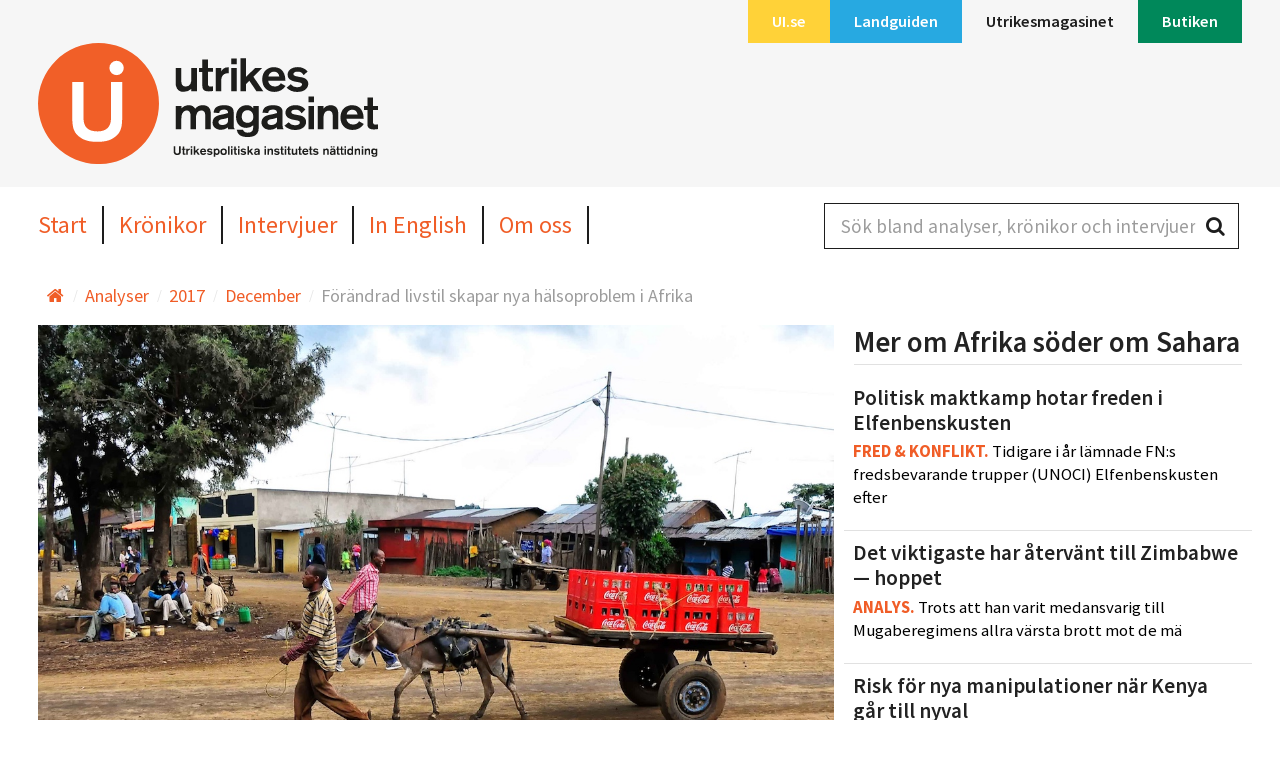

--- FILE ---
content_type: text/html; charset=utf-8
request_url: https://www.ui.se/utrikesmagasinet/analyser/2017/december/forandrad-livstil-skapar-nya-halsoproblem-i-afrika/
body_size: 41966
content:
<!DOCTYPE html>
<html class="no-js" lang="sv">
<head>
<meta charset="utf-8">
<meta http-equiv="X-UA-Compatible" content="IE=edge">
<title>
	F&#246;r&#228;ndrad livsstil i Afrika skapar nya h&#228;lsoproblem
</title>
<link rel="stylesheet" href="/assets_um/css/magazine-main.css">

	<meta name="description" content="Afrikas snabba urbanisering har bidragit till en mer stillasittande livsstil och nya matvanor. Journalisten G&#246;rrel Espelund skriver om icke smittsamma sjukdomar (NCD) som snart kommer att vara den vanligaste d&#246;dsorsaken i Afrika.  ">

<meta name="viewport" content="width=device-width, initial-scale=1">

<link rel="apple-touch-icon-precomposed" sizes="57x57" href="/assets_um/icons/apple-touch-icon-57x57.png" />
<link rel="apple-touch-icon-precomposed" sizes="114x114" href="/assets_um/icons/apple-touch-icon-114x114.png" />
<link rel="apple-touch-icon-precomposed" sizes="72x72" href="/assets_um/icons/apple-touch-icon-72x72.png" />
<link rel="apple-touch-icon-precomposed" sizes="144x144" href="/assets_um/icons/apple-touch-icon-144x144.png" />
<link rel="apple-touch-icon-precomposed" sizes="60x60" href="/assets_um/icons/apple-touch-icon-60x60.png" />
<link rel="apple-touch-icon-precomposed" sizes="120x120" href="/assets_um/icons/apple-touch-icon-120x120.png" />
<link rel="apple-touch-icon-precomposed" sizes="76x76" href="/assets_um/icons/apple-touch-icon-76x76.png" />
<link rel="apple-touch-icon-precomposed" sizes="152x152" href="/assets_um/icons/apple-touch-icon-152x152.png" />
<link rel="icon" type="image/png" href="/assets_um/icons/favicon-196x196.png" sizes="196x196" />
<link rel="icon" type="image/png" href="/assets_um/icons/favicon-96x96.png" sizes="96x96" />
<link rel="icon" type="image/png" href="/assets_um/icons/favicon-32x32.png" sizes="32x32" />
<link rel="icon" type="image/png" href="/assets_um/icons/favicon-16x16.png" sizes="16x16" />
<link rel="icon" type="image/png" href="/assets_um/icons/favicon-128.png" sizes="128x128" />
<meta name="application-name" content="&nbsp;" />
<meta name="msapplication-TileColor" content="#FFFFFF" />
<meta name="msapplication-TileImage" content="/assets_um/icons/mstile-144x144.png" />
<meta name="msapplication-square70x70logo" content="/assets_um/icons/mstile-70x70.png" />
<meta name="msapplication-square150x150logo" content="/assets_um/icons/mstile-150x150.png" />
<meta name="msapplication-wide310x150logo" content="/assets_um/icons/mstile-310x150.png" />
<meta name="msapplication-square310x310logo" content="/assets_um/icons/mstile-310x310.png" />
<link rel="shortcut icon" href="/assets_um/icons/favicon.ico" />
<meta name="google-site-verification" content="JBTy2zO4-EkfPRRAhgSANoyOFdDBQRMfJr30wleI7IU" />

<meta property="og:title" content="F&#246;r&#228;ndrad livsstil i Afrika skapar nya h&#228;lsoproblem" />
<meta property="og:type" content="website" />
	<meta property="og:description" content="Afrikas snabba urbanisering har bidragit till en mer stillasittande livsstil och nya matvanor. Journalisten G&#246;rrel Espelund skriver om icke smittsamma sjukdomar (NCD) som snart kommer att vara den vanligaste d&#246;dsorsaken i Afrika.  " />
	<meta  property="og:url" content="/utrikesmagasinet/analyser/2017/december/forandrad-livstil-skapar-nya-halsoproblem-i-afrika/">
	<meta property="og:image" content="https://www.ui.se/globalassets/utrikesmagasinet/analyser/2017/december/ncd-asnekarra-colabackar-stor.jpg?w=1200&amp;h=630&amp;Quality=90&amp;mode=crop" />
	<meta property="og:image:width" content="1200" />
	<meta property="og:image:height" content="630" />

<meta name="twitter:card" content="summary_large_image">
<meta name="twitter:site" content="@utrikesmagasin">
<meta name="twitter:title" content="F&#246;r&#228;ndrad livsstil i Afrika skapar nya h&#228;lsoproblem">
<meta name="twitter:description" content="Afrikas snabba urbanisering har bidragit till en mer stillasittande livsstil och nya matvanor. Journalisten G&#246;rrel Espelund skriver om icke smittsamma sjukdomar (NCD) som snart kommer att vara den vanligaste d&#246;dsorsaken i Afrika.  ">
	<meta name="twitter:image" content="https://www.ui.se/globalassets/utrikesmagasinet/analyser/2017/december/ncd-asnekarra-colabackar-stor.jpg">

<script src="/assets_um/js/libs/modernizr.custom.js"></script>
<script>
        window.dataLayer = window.dataLayer || []; window.dataLayer.push({
            'landguidenCountry': undefined,
            'landguidenArea': undefined,
            'landguidenChapter': undefined,
            'loginStatus': undefined,
            'subscriptionStatus' : 'Inactive'
        });
</script>

<script id="CookieConsent" src="https://policy.app.cookieinformation.com/uc.js"
        data-culture="sv" data-gcm-version="2.0" type="text/javascript"></script>

    <!-- Google Tag Manager -->
    <script>
            (function (w, d, s, l, i) {
                w[l] = w[l] || []; w[l].push({
                    'gtm.start':
                    new Date().getTime(), event: 'gtm.js'
                }); var f = d.getElementsByTagName(s)[0],
                    j = d.createElement(s), dl = l != 'dataLayer' ? '&l=' + l : ''; j.async = true; j.src =
                        'https://www.googletagmanager.com/gtm.js?id=' + i + dl; f.parentNode.insertBefore(j, f);
            })(window, document, 'script', 'dataLayer', 'GTM-T6F67K5');
    </script>
    <!-- End Google Tag Manager -->

<meta charset="utf-8">
<meta http-equiv="X-UA-Compatible" content="IE=edge">
<title>
    F&#246;r&#228;ndrad livsstil i Afrika skapar nya h&#228;lsoproblem | Utrikespolitiska institutet
</title>
<link rel="stylesheet" href="/assets/css/styles.css">

    <meta name="description" content="Afrikas snabba urbanisering har bidragit till en mer stillasittande livsstil och nya matvanor. Journalisten G&#246;rrel Espelund skriver om icke smittsamma sjukdomar (NCD) som snart kommer att vara den vanligaste d&#246;dsorsaken i Afrika.  ">

<meta name="viewport" content="width=device-width, initial-scale=1">




<link rel="apple-touch-icon-precomposed" sizes="57x57" href="/assets/icons/apple-touch-icon-57x57.png" />
<link rel="apple-touch-icon-precomposed" sizes="114x114" href="/assets/icons/apple-touch-icon-114x114.png" />
<link rel="apple-touch-icon-precomposed" sizes="72x72" href="/assets/icons/apple-touch-icon-72x72.png" />
<link rel="apple-touch-icon-precomposed" sizes="144x144" href="/assets/icons/apple-touch-icon-144x144.png" />
<link rel="apple-touch-icon-precomposed" sizes="60x60" href="/assets/icons/apple-touch-icon-60x60.png" />
<link rel="apple-touch-icon-precomposed" sizes="120x120" href="/assets/icons/apple-touch-icon-120x120.png" />
<link rel="apple-touch-icon-precomposed" sizes="76x76" href="/assets/icons/apple-touch-icon-76x76.png" />
<link rel="apple-touch-icon-precomposed" sizes="152x152" href="/assets/icons/apple-touch-icon-152x152.png" />
<link rel="icon" type="image/png" href="/assets/icons/favicon-196x196.png" sizes="196x196" />
<link rel="icon" type="image/png" href="/assets/icons/favicon-96x96.png" sizes="96x96" />
<link rel="icon" type="image/png" href="/assets/icons/favicon-32x32.png" sizes="32x32" />
<link rel="icon" type="image/png" href="/assets/icons/favicon-16x16.png" sizes="16x16" />
<link rel="icon" type="image/png" href="/assets/icons/favicon-128.png" sizes="128x128" />
<meta name="application-name" content="&nbsp;" />
<meta name="msapplication-TileColor" content="#FFFFFF" />
<meta name="msapplication-TileImage" content="/assets/icons/mstile-144x144.png" />
<meta name="msapplication-square70x70logo" content="/assets/icons/mstile-70x70.png" />
<meta name="msapplication-square150x150logo" content="/assets/icons/mstile-150x150.png" />
<meta name="msapplication-wide310x150logo" content="/assets/icons/mstile-310x150.png" />
<meta name="msapplication-square310x310logo" content="/assets/icons/mstile-310x310.png" />
<link rel="shortcut icon" href="/assets/icons/favicon.ico" />

<meta property="og:title" content="F&#246;r&#228;ndrad livsstil i Afrika skapar nya h&#228;lsoproblem" />
<meta property="og:type" content="website" />
    <meta property="og:description" content="Afrikas snabba urbanisering har bidragit till en mer stillasittande livsstil och nya matvanor. Journalisten G&#246;rrel Espelund skriver om icke smittsamma sjukdomar (NCD) som snart kommer att vara den vanligaste d&#246;dsorsaken i Afrika.  " />
    <meta property="og:url" content="https://www.ui.se/utrikesmagasinet/analyser/2017/december/forandrad-livstil-skapar-nya-halsoproblem-i-afrika/">
    <meta property="og:image" content="https://www.ui.se/globalassets/utrikesmagasinet/analyser/2017/december/ncd-asnekarra-colabackar-stor.jpg?w=1200&amp;h=630&amp;Quality=90&amp;mode=crop" />
    <meta property="og:image:width" content="1200" />
    <meta property="og:image:height" content="630" />

<meta name="twitter:card" content="summary_large_image">
<meta name="twitter:site" content="@UISweden">
<meta name="twitter:title" content="F&#246;r&#228;ndrad livsstil i Afrika skapar nya h&#228;lsoproblem">
<meta name="twitter:description" content="Afrikas snabba urbanisering har bidragit till en mer stillasittande livsstil och nya matvanor. Journalisten G&#246;rrel Espelund skriver om icke smittsamma sjukdomar (NCD) som snart kommer att vara den vanligaste d&#246;dsorsaken i Afrika.  ">
    <meta name="twitter:image" content="https://www.ui.se/globalassets/utrikesmagasinet/analyser/2017/december/ncd-asnekarra-colabackar-stor.jpg">


<script src="/assets/js/libs/modernizr.custom.js"></script>
</head>
<body class="magazine-page">
        <!-- Google Tag Manager (noscript) -->
        <noscript>
            <iframe src="https://www.googletagmanager.com/ns.html?id=GTM-T6F67K5"
                    height="0"
                    width="0"
                    style="display:none;visibility:hidden"></iframe>
        </noscript>
        <!-- End Google Tag Manager (noscript) -->

    
    
<header id="site-header" class="clearfix">

    <a href="#main-content" accesskey="s" class="skip-link is-visuallyhidden is-focusable">Hoppa till huvudinnehållet</a>
    <div class="top-bar">
        <div class="layout-section-constrained">
            <div class="layout-size1of1 clearfix">
                    <nav id="channels" class="channel-nav nav-list" itemscope="itemscope" itemtype="http://schema.org/SiteNavigationElement">
                        <ul>
                                <li>
                                    <a itemprop="url" href="/" ><span itemprop="name" class=bg-yellow>UI.se</span></a>
                                </li>
                                <li>
                                    <a itemprop="url" href="/landguiden/" ><span itemprop="name" class=bg-blue>Landguiden</span></a>
                                </li>
                                <li>
                                    <a itemprop="url" href="/utrikesmagasinet/" class=is-active><span itemprop="name" class=bg-orange>Utrikesmagasinet</span></a>
                                </li>
                                <li>
                                    <a itemprop="url" href="/butiken/" ><span itemprop="name" class=bg-green>Butiken</span></a>
                                </li>
                        </ul>
                        <a href="#channels" id="channel-nav-toggle">Välj <i class="icon-arrow-down"></i></a>
                    </nav>
                <div id="logosmall" class="layout-left">
                    <a href="/utrikesmagasinet/"><img src="/globalassets/utrikesmagasinet/logotyp/um-logga-se.svg" alt="Utrikesmagasinet" /></a>
                    <p class="tagline"></p>
                </div>
                <div id="mobile-buttons" class="layout-right is-visible-small is-hidden-medium">
                    
                    <a href="#mobilemenu" id="mobile-menu-btn" class="button white small"><i class="icon-menu-expanded"></i> Meny</a>
                </div>
            </div>
        </div>
    </div>
    <div class="layout-section-constrained">
        <div id="logo" class="clearfix">
            <!--<h1 class="magazine-header"><a href="/">Utrikesmagasinet</a></h1>
            <p class="tagline"></p>-->
            <a href="/utrikesmagasinet/"><img src="/globalassets/utrikesmagasinet/logotyp/um-logga-se.svg" alt="Utrikesmagasinet" /></a>
            <p class="tagline"></p>
        </div>
    </div>
    <div class="menu-wrapper">
        <div class="layout-section-constrained">
            <div class="header-content">
                <nav class="main-nav nav-list" itemscope="itemscope" itemtype="http://schema.org/SiteNavigationElement">
                    <ul>
                                <li><a itemprop="url" href="/utrikesmagasinet/" ><span itemprop="name">Start</span></a></li>
                                <li><a itemprop="url" href="/utrikesmagasinet/kronikor/" ><span itemprop="name">Kr&#246;nikor</span></a></li>
                                <li><a itemprop="url" href="/utrikesmagasinet/intervjuer/" ><span itemprop="name">Intervjuer</span></a></li>
                                <li><a itemprop="url" href="/utrikesmagasinet/in-english/" ><span itemprop="name">In English</span></a></li>
                                <li><a itemprop="url" href="/utrikesmagasinet/om-um.se/" ><span itemprop="name">Om oss</span></a></li>
                    </ul>
                </nav>
                <div class="header-search">
                    <div id="header-search">
                        <div class="search-box">
                            <form data-url="/api/search/queryum/" action="/utrikesmagasinet/sok/" method="get">
                                <label for="query-header" class="is-visuallyhidden">S&#246;k bland analyser, kr&#246;nikor och intervjuer</label>
                                <input data-typeahead="/api/search/queryum/" type="text" class="search-field" id="query-header" name="q" placeholder="S&#246;k bland analyser, kr&#246;nikor och intervjuer" autocomplete="off" />
                                <input type="submit" class="search-btn" value="S&#246;k" />
                                <i class="search-icon icon-search-2"></i>
                            </form>
                        </div>
                    </div>
                </div>
            </div>
        </div>
    </div>
</header>
    <div class="magazine layout-section-constrained layout-row">
        <div class="layout-section layout-unit-container">
            <div class="block clearfix noborder content-padding">
                <nav itemscope itemtype="http://data-vocabulary.org/Breadcrumb" class="breadcrumbs-nav">
                    <div class="inline">
                            <a itemprop="url" class="home">
                                <i class="icon-home"></i>
                                <span itemprop="title" class="is-visuallyhidden"></span>
                            </a>
<span itemprop="child" itemscope itemtype="http://data-vocabulary.org/Breadcrumb">
        <a href="/utrikesmagasinet/analyser/" itemprop="url">
            <span itemprop="title">Analyser</span>
        </a>
<span itemprop="child" itemscope itemtype="http://data-vocabulary.org/Breadcrumb">
        <a href="/utrikesmagasinet/analyser/2017/" itemprop="url">
            <span itemprop="title">2017</span>
        </a>
<span itemprop="child" itemscope itemtype="http://data-vocabulary.org/Breadcrumb">
        <a href="/utrikesmagasinet/analyser/2017/december/" itemprop="url">
            <span itemprop="title">December</span>
        </a>
<span itemprop="child" itemscope itemtype="http://data-vocabulary.org/Breadcrumb">
        <span class="last" itemprop="child" itemscope itemtype="http://data-vocabulary.org/Breadcrumb">
            <a href="/utrikesmagasinet/analyser/2017/december/forandrad-livstil-skapar-nya-halsoproblem-i-afrika/" itemprop="url">
                <span itemprop="title">F&#246;r&#228;ndrad livstil skapar nya h&#228;lsoproblem i Afrika</span>
            </a>
        </span>
</span></span></span></span>                    </div>
                </nav>
            </div>
        </div>
    </div>

    <div id="main-content" tabindex="-1" class="magazine">
        


<article class="layout-section-constrained">
    <div class="layout-section layout-unit-container serif">
        <div class="layout-size2of3">
                    <div class="layout-section content-padding header-media">
                        <div class="layout-unit-container">
                            <figure>
                                <img src="/globalassets/utrikesmagasinet/analyser/2017/december/ncd-asnekarra-colabackar-stor.jpg" alt="F&#246;r&#228;ndrad livsstil i Afrika skapar nya h&#228;lsoproblem" />
                                    <figcaption>L&#228;skleverans i staden Arba Minch i Etiopien. Foto: Rod Waddington/Creative Commons</figcaption>
                            </figure>
                        </div>
                    </div>
            <div class="layout-padding">
                <header><h1>F&#246;r&#228;ndrad livsstil i Afrika skapar nya h&#228;lsoproblem</h1></header>

                    <div class="preamble preamble-rte" >
                        <p><span class="inline-label">Afrika.</span> Afrikas snabba urbanisering har bidragit till en mer stillasittande livsstil och nya matvanor. I Sydafrika har fetma blivit ett växande hälsoproblem. Ungefär sju procent av befolkningen har diabetes vilket är dubbelt så hög andel som i Sverige. Enligt Världshälsoorganisationen (WHO) kommer icke smittsamma sjukdomar snart vara den vanligaste dödsorsaken i Afrika, skriver journalisten Görrel Espelund. 2030 väntas fler människor dö av hjärt-kärlsjukdomar, diabetes och cancer jämfört med de som dör av hiv, tbc, malaria, undernäring, mödradödlighet och spädbarnsdöd tillsammans. </p>
                    </div>
                <p class="published">
                    Publicerad: 2017-12-28
                </p>
                <!-- ShareButtons -->
                    <div class="magazine-share">
                        <!-- print -->
                        <a class="link-with-icon is-hidden-small" href="javascript:window.print();"><i class="icon-print"></i>Skriv ut</a>
                        <!-- Email -->
                        <a class="link-with-icon" href="mailto:?Subject=F&#246;r&#228;ndrad livsstil i Afrika skapar nya h&#228;lsoproblem&body=https://www.ui.se/utrikesmagasinet/analyser/2017/december/forandrad-livstil-skapar-nya-halsoproblem-i-afrika/"><i class="icon-envelope"></i>Email</a>
                        <!-- Facebook -->
                        <a class="link-with-icon" href="http://www.facebook.com/sharer.php?u=https://www.ui.se/utrikesmagasinet/analyser/2017/december/forandrad-livstil-skapar-nya-halsoproblem-i-afrika/" target="_blank"><i class="icon-facebook"></i>Facebook</a>
                        <!-- LinkedIn -->
                        <a class="link-with-icon" href="http://www.linkedin.com/shareArticle?mini=true&url=https://www.ui.se/utrikesmagasinet/analyser/2017/december/forandrad-livstil-skapar-nya-halsoproblem-i-afrika/" target="_blank"><i class="icon-linkedin"></i>LinkedIn</a>
                    </div>
                <!-- /ShareButtons -->
                    <div class="rte">
                        <p><b>Varje år dör 40 miljoner</b> människor i världen av icke smittsamma sjukdomar. Siffran motsvara 70 procent av alla dödsfall globalt, enligt Världshälsoorganisationen (WHO). Under det närmast decenniet väntas Afrikas 54 låg- och medelinkomstländer ha världens snabbaste ökning av icke smittsamma sjukdomar, så kallade non-communicable diseases (NCD). Jämfört med den globala ökningen på 17 procent väntas Afrikas ökning av NCD uppgå till 27 procent, enligt WHO.</p>
<p>Orsaken är en komplex kombination av faktorer. Förändrade och mindre hälsosamma matvanor, rökning, alkoholkonsumtion och för lite fysisk aktivitet är kända och avgörande riskfaktorer, lägg därtill mindre utforskade riskfaktorer som stress och onormala sömnvanor med för mycket eller för lite sömn.</p>
<p><b>Sammantaget bäddar det</b> för en ökning av typ 2-dibetes, kroniska lungsjukdomar, förhöjd cancerrisk, och hjärt-kärlsjukdomar.</p>
<p>Den snabba urbaniseringen i Afrika (2035 förväntas hälften av kontinentens invånare bo i städer) driver på den förändrade livsstil som flera forskare och läkare anser ligger bakom den snabba ökningen av NCD. I traditionella landsbygdsbyar odlar självförsörjande bönder fortfarande sin egen mat och utför dagligen mycket fysiskt arbete.</p>
<p>– Byborna har inte stadens materiella välstånd men de lever ett fysiskt mer hälsosamt liv, säger den sydafrikanska läkaren Sundeep Ruder som specialiserat sig på diabetes och fetmarelaterade sjukdomar.</p>
<p><em><img alt="suntep" src="/globalassets/utrikesmagasinet/analyser/2017/december/ncd-sundeep-ruder-twitter-liten.jpg" height="465" width="500" /><br />Sundeep Ruder. Foto: Youtube</em></p>
<p><b>Med urbaniseringen förändras</b> livsstilsmönster och matvanor. Människor som flyttar från landsbygden till staden blir ofta mindre fysiskt aktiva och mat blir inte längre ett medel för att överleva utan får en annan status där belöning och begär spelar in i bilden.</p>
<p>Men de flesta bybor som söker sig till städerna för att hitta ett arbete tjänar sällan mycket mer än en minimuminkomst och blir hänvisade till att köpa den billigaste maten, som ofta är sämre ur näringshänseende. Hälsosammare fullkornsbröd får stå tillbaka för mindre näringsrikt vitt bröd. Grönsaker får ge vika för processad mat.</p>
<p>– Näringsriktig mat i städerna är dyrare än skräpmat och de grönsaker som man tidigare kunde skörda på sin egen jordlott måste man nu köpa, vilket inte alla har råd med. De fattiga lågutbildade har därför sämre kosthållning än de rika högutbildade som har råd att köpa riktig mat i dyra butiker, på hälsokostaffären och på ekologiska matmarknader, säger Sundeep Ruder.</p>
<p><img alt="colareklam tomten" src="/globalassets/utrikesmagasinet/analyser/2017/december/ncd-colareklam-tomten-liten.jpg" height="461" width="777" /><em>Coca-Cola-reklam i Kenyas huvudstad Nairobi. Foto: Luigi Guarino/Creative Commons</em></p>
<p><b>Utbildning och inkomst</b> påverkar också hur väl rustad den moderna afrikanska storstadsbon är för reklambruset. En individ med sämre utbildning påverkas lättare av reklamens förföriska språk som anspelar på känslor och där sötade läskedrycker och skräpmat ofta förknippas med lycka och framgång, anser Sundeep Ruder.</p>
<p>Bristfällig information och dålig märkning på varorna bidrar till kunskapsgapet om den ohälsosamma dietens risker, poängterar han. Ett steg i kampen mot NCD är därför att införa en enkel och tydlig märkning på olika språk.&nbsp;&nbsp;</p>
<p><b>I en redogörelse till</b> det sydafrikanska parlamentets debatt om införandet av en sockerskatt ställde Sundeep Ruder sig frågan hur folket annars skulle kunna förväntas veta att en läsk innehåller tio teskedar socker och att ohälsosam mat kan ge upphov till sjukdomar och för tidig död? Att maten som reklamen lockar med kan leda till högt blodtryck, onormala kolesterolvärden och i slutändan diabetes, hjärtsjukdomar och förhöjd cancerrisk.</p>
<p>Under debatten framkom också att Sydafrika är den nation söder om Sahara med högst andel invånarna som lider av fetma. Sifforna varierar i olika undersökningar men omkring 70 procent av kvinnorna och 40 procent av männen räknas antingen som överviktiga eller feta. Värst drabbade är vita män och svarta kvinnor.</p>
<p><img alt="colashop" src="/globalassets/utrikesmagasinet/analyser/2017/december/ncd-cola-shop-slum-liten.jpg" height="516" width="777" /><em>Läskbutik i Kayamnandi i Sydafrika. Foto: Megan Trace/Creative Commons</em></p>
<p><b>Förslaget att införa en skatt</b> på drycker med tillsatt socker lades fram av den före detta finansministern Pravin Gordhan och förväntas träda i kraft i april 2018.</p>
<p>En sockerskatt kan vara första steget mot en ökad insikt om läsk och andra sockerhaltiga dryckers negativa effekter eftersom den signalerar att sockerintaget bör ifrågasättas. Enligt uppgifter från Kapstadens universitet School of Public Health dricker sydafrikanen ungefär två och en halv gånger så mycket läsk som världsgenomsnittet.</p>
<p>– Det går att köpa läsk i det mest avlägsna hörnet av Afrika men det är inte lika säkert att det går att hitta malariamedicin eller läkemedel mot tbc där, säger Sundeep Ruder som lägger ett stort ansvar på de företag som tillverkar skräpmat och sockerhaltiga drycker.</p>
<p><b>En överkonsumtion av socker</b> är en pådrivande faktor för NCD och antalet diabetiker i Sydafrika beräknas i dag till tre miljoner. I procent räknat är det ungefär dubbelt så hög andel som i Sverige. Men mörkertalet i Sydafrika är stort. En anledning är bristande tillgång på hälsokliniker där man regelbundet mäter sockerhalten i blodet, en annan är att patienterna inte känner igen sjukdomssymptomen eftersom diabetes inte är en lika känd sjukdom som hiv och tbc. &nbsp;</p>
<p>Vad gäller typ 2-diabetes i övriga Afrika söder om Sahara fastslår en artikel i den medicinska tidskriften The Lancet att endast hälften av de drabbade känner till sin sjukdom och av dessa får endast tio procent den behandling de behöver. Kostnaden för sjukdomen hamnar på miljardbelopp.&nbsp;&nbsp;</p>
<p>Siffror från olika organisationer och studier pekar alla åt samma håll, inom några decennier kommer antalet diabetiker söder om Sahara att öka med över 100 procent.&nbsp;&nbsp;</p>
<p><img alt="hivklinik" src="/globalassets/utrikesmagasinet/analyser/2017/december/ncd-hiv-afrika-liten.jpg" height="518" width="777" /><em>Hiv-testning i&nbsp;Nkokonjeru i Uganda. Foto: Adam Jan Figel/Shutterstock</em></p>
<p><b>Den lavinartade ökningen av NCD</b> kommer hack-i-häl på den hiv-epidemi som hämmat Afrikas utveckling i decennier. Antal hiv-relaterade dödsfall har nu minskat i takt med att bromsmediciner har blivit mer lättillgängliga. Sydafrika som är det land med flest hiv-positiva har också världens största program för bromsmediciner. Resurserna på landets hälsokliniker och sjukhus är dock redan sträckta till det yttersta och frågan är hur de ska kunna klara av att tackla en ny ”tyst” epidemi som diabetes och andra sjukdomar som räknas till NCD.</p>
<p>Flera regeringar i länderna söder om Sahara har infört olika regleringar med målet att minska konsumtionen av tobak och alkohol – som förutom socker och ohälsosam kost, är de främsta riskfaktorerna för ökningen av icke smittsamma sjukdomar. Exempelvis har Botswana begränsat öppettider för alkoholförsäljning och infört varningstexter i alkoholreklam. Flera länder i Afrika söder om Sahara har också infört rökförbud på offentliga platser. Åtgärderna har visat sig vara effektiva men den lavinartade ökningen av NCD riskerar ändå att bromsa, eller till och med omkullkasta, de framsteg som gjorts inom olika utvecklingsområden.</p>
<p><b>Karen Hofman, professor</b> vid universitetet Witwatersrand’s School of Public Health räknar de senaste tio årens BNP-förlust på grund av icke smittsamma sjukdomar till miljardbelopp.</p>
<p>Detta är också något företag har uppmärksammat och de har blivit allt bättre på att införa hälso- och träningsprogram för sina anställda, konstaterar Karen Hofman. Än en gång är det storstadens fattiga utan säker anställning som är de stora förlorarna.</p>
<p>Att förebygga NCD är betydligt mindre kostsamt än att behandla patienter som drabbas av icke smittsamma sjukdomar, påpekar Karen Hofman och framhåller att problemet är inget som enskilda länders hälsodepartement kan tackla på egen hand. För att vinna mot NCD krävs gränsöverskridande åtgärder som där olika sektorer jämte hälsosektorn är engagerade, från industrin och jordbruket, till skolväsendet och sportministeriet. &nbsp;&nbsp;</p>
                    </div>
                <div class="meta">
                    <hr />
                        <div class="author"> <p><strong>Görrel Espelund</strong><br />Journalist, författare och före detta Afrikakorrespondent.&nbsp;</p>
<p><span>Hemsida:&nbsp;</span><a href="http://www.africanstories.se/?page_id=48" target="_blank">&nbsp;African Stories</a></p></div>
                </div>
            </div>
        </div>
        <aside class="layout-size1of3">
            <div class="layout-size1of1 ">    <div class="section section__list">
            <div class="section__header">
                <h2>Mer om Afrika s&#246;der om Sahara</h2>
            </div>
                    <div class="section__body">
                <div class="block-list-wrapper">
    <div class="block noborder margin-bottom-0">
        <div class="clearfix">
            <a class="block-link" href="/utrikesmagasinet/analyser/2017/december/politisk-maktkamp-hotar-stabiliteten-i-elfenbenskusten/">
                                    <h2>Politisk maktkamp hotar freden i Elfenbenskusten</h2>
                <p>
                        <span class="inline-label">Fred &amp; konflikt<span>.</span></span>
                    Tidigare i &#229;r l&#228;mnade FN:s fredsbevarande trupper (UNOCI) Elfenbenskusten efter                 </p>
            </a>
        </div>
    </div>
</div><div class="block-list-wrapper">
    <div class="block noborder margin-bottom-0">
        <div class="clearfix">
            <a class="block-link" href="/utrikesmagasinet/analyser/2017/november/viktigast-att-hoppet-har-atervant-i-zimbabwe/">
                                    <h2>Det viktigaste har &#229;terv&#228;nt till Zimbabwe — hoppet</h2>
                <p>
                        <span class="inline-label">Analys<span>.</span></span>
                    Trots att han varit medansvarig till Mugaberegimens allra v&#228;rsta brott mot de m&#228;                </p>
            </a>
        </div>
    </div>
</div><div class="block-list-wrapper">
    <div class="block noborder margin-bottom-0">
        <div class="clearfix">
            <a class="block-link" href="/utrikesmagasinet/analyser/2017/september/kenya-infor-nyvalet--djupa-klyftor-och-omstridda-institutioner/">
                                    <h2>Risk f&#246;r nya manipulationer n&#228;r Kenya g&#229;r till nyval</h2>
                <p>
                        <span class="inline-label">Analys<span>.</span></span>
                    Kenya st&#229;r inf&#246;r en os&#228;ker framtid efter att landets h&#246;gsta domstol &#246;verraskande                </p>
            </a>
        </div>
    </div>
</div><div class="block-list-wrapper">
    <div class="block noborder margin-bottom-0">
        <div class="clearfix">
            <a class="block-link" href="/utrikesmagasinet/analyser/2017/augusti/fn-i-elfenbenskusten--en-lyckad-fredsoperation/">
                                    <h2>FN i Elfenbenskusten – en lyckad fredsoperation</h2>
                <p>
                        <span class="inline-label">Analys<span>.</span></span>
                    Efter 15 &#229;r av blodiga konflikter i Elfenbenskusten beslutade s&#228;kerhetsr&#229;det nyl                </p>
            </a>
        </div>
    </div>
</div><div class="block-list-wrapper">
    <div class="block noborder margin-bottom-0">
        <div class="clearfix">
            <a class="block-link" href="/utrikesmagasinet/analyser/2017/juli/inkludering-nyckeln-for-att-mota-boko-haram/">
                                    <h2>Inkludering nyckeln f&#246;r att mota Boko Haram</h2>
                <p>
                        <span class="inline-label">Analys<span>.</span></span>
                    Nigerias president Muhammadu Buhari har utropat seger &#246;ver Boko Haram efter tv&#229;                 </p>
            </a>
        </div>
    </div>
</div><div class="block-list-wrapper">
    <div class="block noborder margin-bottom-0">
        <div class="clearfix">
            <a class="block-link" href="/utrikesmagasinet/analyser/2017/april/sydafrika-det-blir-varre-innan-det-kan-bli-battre/">
                                    <h2>Sydafrika: Det blir v&#228;rre innan det kan bli b&#228;ttre</h2>
                <p>
                        <span class="inline-label">Sydafrika<span>.</span></span>
                    P&#229; &#229;terbes&#246;k i Sydafrika hamnar Bengt S&#228;ve-S&#246;derbergh i ett politiskt drama, som                </p>
            </a>
        </div>
    </div>
</div><div class="block-list-wrapper">
    <div class="block noborder margin-bottom-0">
        <div class="clearfix">
            <a class="block-link" href="/utrikesmagasinet/kronikor/2017/maj/kenya-har-forklarat-krig-mot-platspasar/">
                                    <h2>Kenya har f&#246;rklarat krig mot plastp&#229;sar</h2>
                <p>
                        <span class="inline-label">Kenya<span>.</span></span>
                    I mars deklarerade den kenyanska regeringen krig mot plastp&#229;sar. Fr&#229;n och med se                </p>
            </a>
        </div>
    </div>
</div><div class="block-list-wrapper">
    <div class="block noborder margin-bottom-0">
        <div class="clearfix">
            <a class="block-link" href="/utrikesmagasinet/analyser/2017/februari/svara-utmaningar-for-splittrad-afrikansk-union/">
                                    <h2>Sv&#229;ra utmaningar f&#246;r splittrad Afrikansk union</h2>
                <p>
                        <span class="inline-label">Fred &amp; konflikt<span>.</span></span>
                    Tuffa utmaningar v&#228;ntar AU-kommissionens nye ordf&#246;rande Moussa Faki Mayamat. Inb                </p>
            </a>
        </div>
    </div>
</div><div class="block-list-wrapper">
    <div class="block noborder margin-bottom-0">
        <div class="clearfix">
            <a class="block-link" href="/utrikesmagasinet/analyser/2017/januari/krishantering-i-gambia--en-modell-for-afrika/">
                                    <h2>Krishantering i Gambia – en modell f&#246;r Afrika</h2>
                <p>
                        <span class="inline-label">Fred &amp; konflikt<span>.</span></span>
                    N&#228;r Gambias f&#246;rre diktator Jammeh v&#228;grade l&#228;mna ifr&#229;n sig makten efter vinterns                 </p>
            </a>
        </div>
    </div>
</div>
            </div>
    </div>
</div>
        </aside>
    </div>
</article>
<section class="layout-section-constrained">
    
</section>
    </div>
<footer id="page-footer">
    <div class="footer-content clearfix">
        <div class="layout-section-constrained">
            <div class="layout-size1of3">
                <div class="contact-block">
    <h3 >
        Redaktion
    </h3>
<p><strong>REDAKTION</strong></p>
<p><strong>Redakt&ouml;r<br />Ola Westerberg<br /></strong>E-post: <a href="mailto:ola.westerberg@ui.se" target="_blank" rel="noopener">ola.westerberg@ui.se</a></p>
<p><strong>Ansvarig utgivare</strong><br /><strong>Ylva Lindahl</strong><br />E-post: <a href="mailto:ylva.lindahl@ui.se" target="_blank" rel="noopener">ylva.lindahl@ui.se</a></p>    <p>
                    </p>
</div><div class="contact-block">
    <h3 >
        Kontakta UI
    </h3>
<p>+46 8 511 768 00<br />E-post:&nbsp;<a href="mailto:info@ui.se">info@ui.se</a><br /><a title="Klicka h&auml;r f&ouml;r att se telefontider till Kundtj&auml;nst" href="/om-ui/kontakt/">Telefontider till kundtj&auml;nst</a></p>    <p>
                    </p>
</div>
            </div>
            <div class="layout-size1of3">
                <div class="contact-block">
    <h3 >
        Bes&#246;ksadress
    </h3>
<p>Amiralitetsbacken 1<br />111 49 Stockholm</p>    <p>
                    </p>
</div><div class="link-block">
    <h3 >
        Genv&#228;gar
    </h3>
        <ul>
                <li><a href="/utrikesmagasinet/analyser/">Analys</a></li>
                <li><a href="/utrikesmagasinet/kronikor/">Kr&#246;nikor</a></li>
        </ul>
</div><div class="link-block">
    <h3 >
        L&#228;nkar
    </h3>
        <ul>
                <li><a href="/utrikesmagasinet/om-um.se/">Om Utrikesmagasinet</a></li>
                <li><a href="/">Om Utrikespolitiska institutet</a></li>
        </ul>
</div>
                <a href="javascript:CookieConsent.renew();">Cookie Settings<a/>
            </div>
            <div class="layout-size1of3">
                <div class="footer-search-box">
                    <div class="search-box">
                        <form data-url="https://www.ui.se/utrikesmagasinet//api/search/queryum/" action="https://www.ui.se/utrikesmagasinet/sok/" method="get">
                            <label for="query-footer">Hittade du inte det du letade efter?</label>
                            <input type="text" class="search-field" id="query-footer" name="q" placeholder="S&#246;k bland analyser, kr&#246;nikor och intervjuer som publicerats" autocomplete="off" />
                            <input type="submit" class="search-btn" value="S&#246;k" />
                            <i class="search-icon icon-search-2"></i>
                        </form>
                    </div>
                </div>
            </div>
        </div>
        <hr />
        <div class="layout-section-constrained">
            <div class="layout-size1of3 thirdWidth"><div class="block noborder">
    <a href="/" class="block-link">
        <h4   class="social-icon">
            Om Utrikesmagasinet
        </h4>
<p>Utrikesmagasinet g&ouml;rs av en oberoende redaktion med en redakt&ouml;r som ansvarig utgivare. Utrikesmagasinet &auml;gs av&nbsp;<span class="orange">Utrikespolitiska institutet.</span>&nbsp;</p>            </a>
</div></div><div class="layout-size1of3 thirdWidth"><div class="block noborder">
    <a href="https://www.linkedin.com/company/swedish-institute-of-international-affairs/" class="block-link">
        <h4   class="social-icon">
                    <i class="icon-linkedin-square"></i>
            LinkedIn
        </h4>
<p>F&ouml;lj Utrikespolitiska institutet p&aring; LinkedIn f&ouml;r att f&aring; de senaste artiklarna fr&aring;n Utrikesmagasinet i ditt fl&ouml;de, tillsammans med annat inneh&aring;ll fr&aring;n oss!</p>            </a>
</div></div><div class="layout-size1of3 thirdWidth"><div class="block noborder">
    <a href="https://www.facebook.com/Utrikespolitiska-Institutet-135062563176874/" class="block-link">
        <h4   class="social-icon">
                    <i class="icon-facebook"></i>
            Facebook
        </h4>
<p>F&ouml;lj Utrikespolitiska institutet p&aring; Facebook! D&auml;r delar vi bland annat artiklar fr&aring;n Utrikesmagasinet, avsnitt fr&aring;n v&aring;r podd Utblick och kommande evenemang.</p>            </a>
</div></div>
        </div>
    </div>
    <div itemscope itemtype="http://schema.org/Organization" class="is-visuallyhidden">
            <meta itemprop="name" content="Utrikesmagasinet - UI:s forum f&#246;r analys och opinion" />
                    <meta itemprop="description" content="&#196;r du engagerad i internationella fr&#229;gor? Vill du ta del av en f&#246;rdjupad diskussion kring v&#229;r tids stora utmaningar runt om i v&#228;rlden? I s&#229; fall &#228;r Utrikesmagasinet n&#229;got f&#246;r dig!" />
                    <meta itemprop="email" content="info@ui.se" />
                    <meta itemprop="url" content="http://utrikesmagasinet.se" />
                        <meta itemprop="sameAs" content="https://www.linkedin.com/company/swedish-institute-of-international-affairs/"  target="_blank"/>
                <meta itemprop="sameAs" content="https://www.facebook.com/Utrikespolitiska-Institutet-135062563176874/"/>

        

        <span itemprop="address" itemscope itemtype="http://schema.org/PostalAddress">
                <meta itemprop="streetAddress" content="Drottning Kristinas v&#228;g 37">                            <meta itemprop="postalCode" content="102 51" />                            <meta itemprop="addressLocality" content="Stockholm" />        </span>
        <span itemscope itemtype="http://schema.org/LocalBusiness">
                <meta itemprop="name" content="Utrikesmagasinet" />                            <meta itemprop="branchOf" content="Utrikespolitiska institutet, UI" />                            <meta itemprop="telephone" content="+46 8 511 768 05" />                            <meta itemprop="openingHours" content="Mo, Tu, We, Th, Fr 10:00-12:00">                    </span>
    </div>
</footer>


<!-- Mobile Menu-->

<div id="mobilemenu" class="closed">
    <div class="clearfix">
        <nav class="nav-list" itemscope="itemscope" itemtype="http://schema.org/SiteNavigationElement">
            <ul>
                        <li><a itemprop="url" href="/utrikesmagasinet/" ><span itemprop="name">Start</span></a></li>
                        <li><a itemprop="url" href="/utrikesmagasinet/kronikor/" ><span itemprop="name">Kr&#246;nikor</span></a></li>
                        <li><a itemprop="url" href="/utrikesmagasinet/intervjuer/" ><span itemprop="name">Intervjuer</span></a></li>
                        <li><a itemprop="url" href="/utrikesmagasinet/in-english/" ><span itemprop="name">In English</span></a></li>
                        <li><a itemprop="url" href="/utrikesmagasinet/om-um.se/" ><span itemprop="name">Om oss</span></a></li>
            </ul>

        </nav>
    </div>
</div>
<!-- /Mobile menu-->
        <script>
            var mainConfig = {
                jsUrl: '/assets_um/js',
                googleTagManager: true,
            };
        </script>
        <script data-main="/assets_um/js/main-built" src="/assets_um/js/libs/require.js"></script>
</body>
</html>

--- FILE ---
content_type: text/css
request_url: https://www.ui.se/assets/css/styles.css
body_size: 30898
content:
@charset "UTF-8";
/**
 * Main
 *
 * Description: This file includes the files needed for the project. (only include what you actually need).
 * Version: 1.0.4
 * -----------------------------------------------------------------------------
 */
/**
 * Variables
 *
 * Description: Contains Sass variables
 * Version: 1.0.3
 * -----------------------------------------------------------------------------
 */
/**
 * Table of Contents: 
 *
 * 1.0 - Colors
 * 2.0 - Typography
 * 3.0 - Responsivness and sizes
 * 4.0 - Other
 * -----------------------------------------------------------------------------
 */
/**
 * 1.0 - Colors
 * -----------------------------------------------------------------------------
 */
/**
 * 2.0 - Typography
 * -----------------------------------------------------------------------------
 */
/**
 * 3.0 - Responsivness and sizes
 * -----------------------------------------------------------------------------
 */
/**
 * 4.0 - Other
 * -----------------------------------------------------------------------------
 */
/**
 * Functions
 *
 * Description: Contains Sass functions
 * Version: 1.0.3
 * -----------------------------------------------------------------------------
 */
/**
 * Table of Contents:
 *
 * 1.0 - PX to EM
 * 2.0 - Tint
 * 3.0 - Shade
 * -----------------------------------------------------------------------------
 */
/**
 * 1.0 - PX to EM
 *
 * Description: Converts px-values to em-values.
 * -----------------------------------------------------------------------------
 */
/**
 * 2.0 - Tint
 *
 * Description: Slightly lighten a color
 * Read more: http://sass-guidelin.es/#lightening-and-darkening-colors
 * -----------------------------------------------------------------------------
 */
/**
 * 3.0 - Shade
 *
 * Description: Slightly darken a color
 * Read more: http://sass-guidelin.es/#lightening-and-darkening-colors
 * -----------------------------------------------------------------------------
 */
/**
 * Mixins
 *
 * Description: Contains Sass mixins
 * Version: 1.0.3
 * -----------------------------------------------------------------------------
 */
/**
 * Table of Contents:
 *
 * 1.0 - Clearfix
 * 2.0 - Border Radius
 * 3.0 - Transition
 * 4.0 - Box sizing
 * 5.0 - Gradients
 * 6.0 - Opacity
 * 7.0 - Drop shadows
 * 8.0 - Reset list
 * 9.0 - Link color
 * 10.0 - Arrow
 * 11.0 - Font Awesome
 * 12.0 - List with separator
 * 13.0 - Add extensions
 * 14.0 - Vertical align
 * -----------------------------------------------------------------------------
 */
/**
 * 1.0 - Clearfix
 *
 * Description: For clearing floats
 * -----------------------------------------------------------------------------
 */
/**
 * 2.0 - Border Radius
 *
 * Description: Creates border-radius with browser prefix.
 * -----------------------------------------------------------------------------
 */
/**
 * 3.0 - Transition
 *
 * Description: Creates transition with browser prefix.
 * -----------------------------------------------------------------------------
 */
/**
 * 4.0 - Box sizing
 *
 * Description: Sets box-sizing with browser prefix.
 * -----------------------------------------------------------------------------
 */
/**
 * 5.0 - Gradient-vertical
 *
 * Description: Creates gradient-vertical with browser prefix.
 * -----------------------------------------------------------------------------
 */
/**
 * 6.0 - Opacity
 *
 * Description: Sets opacity with IE fallback.
 * -----------------------------------------------------------------------------
 */
/**
 * 7.0 - Drop shadows
 *
 * Description: Creates box-shadow with browser prefix.
 * -----------------------------------------------------------------------------
 */
/**
 * 8.0 - Reset list
 *
 * Description: Reset the styles of a list
 * -----------------------------------------------------------------------------
 */
/**
 * 9.0 - Link color
 *
 * Description: Sets a color for a link, with hover and active.
 * -----------------------------------------------------------------------------
 */
/**
 * 10.0 - Arrow
 *
 * Description: Creates an arrow on a element.
 * -----------------------------------------------------------------------------
 */
/**
 * 11.0 - Font Awesome
 *
 * Description: Sets Font aswesome font for an element
 * -----------------------------------------------------------------------------
 */
/**
 * 12.0 - List with separator
 *
 * Description: Creates seperators for each list-element.
 * -----------------------------------------------------------------------------
 */
/**
 * 13.0 - Add extensions
 *
 * Description: Adds fontawesome icons to links based on the filetyper they are linking to.
 * -----------------------------------------------------------------------------
 */
/**
 * 14.0 - Vertical align
 *
 * Description: Vertically centers content.
 * -----------------------------------------------------------------------------
 */
/*! normalize.css v3.0.2 | MIT License | git.io/normalize */
/**
 * 1. Set default font family to sans-serif.
 * 2. Prevent iOS text size adjust after orientation change, without disabling
 *    user zoom.
 */
@import url(//fonts.googleapis.com/css?family=Source+Sans+Pro:400,300,200,600,700,400italic);
html {
  font-family: sans-serif;
  /* 1 */
  -ms-text-size-adjust: 100%;
  /* 2 */
  -webkit-text-size-adjust: 100%;
  /* 2 */ }

/**
 * Remove default margin.
 */
body {
  margin: 0; }

/* HTML5 display definitions
   ========================================================================== */
/**
 * Correct `block` display not defined for any HTML5 element in IE 8/9.
 * Correct `block` display not defined for `details` or `summary` in IE 10/11
 * and Firefox.
 * Correct `block` display not defined for `main` in IE 11.
 */
article,
aside,
details,
figcaption,
figure,
footer,
header,
hgroup,
main,
menu,
nav,
section,
summary {
  display: block; }

/**
 * 1. Correct `inline-block` display not defined in IE 8/9.
 * 2. Normalize vertical alignment of `progress` in Chrome, Firefox, and Opera.
 */
audio,
canvas,
progress,
video {
  display: inline-block;
  /* 1 */
  vertical-align: baseline;
  /* 2 */ }

/**
 * Prevent modern browsers from displaying `audio` without controls.
 * Remove excess height in iOS 5 devices.
 */
audio:not([controls]) {
  display: none;
  height: 0; }

/**
 * Address `[hidden]` styling not present in IE 8/9/10.
 * Hide the `template` element in IE 8/9/11, Safari, and Firefox < 22.
 */
[hidden],
template {
  display: none; }

/* Links
   ========================================================================== */
/**
 * Remove the gray background color from active links in IE 10.
 */
a {
  background-color: transparent; }

/**
 * Improve readability when focused and also mouse hovered in all browsers.
 */
a:active,
a:hover {
  outline: 0; }

/* Text-level semantics
   ========================================================================== */
/**
 * Address styling not present in IE 8/9/10/11, Safari, and Chrome.
 */
abbr[title] {
  border-bottom: 1px dotted; }

/**
 * Address style set to `bolder` in Firefox 4+, Safari, and Chrome.
 */
b,
strong {
  font-weight: bold; }

/**
 * Address styling not present in Safari and Chrome.
 */
dfn {
  font-style: italic; }

/**
 * Address variable `h1` font-size and margin within `section` and `article`
 * contexts in Firefox 4+, Safari, and Chrome.
 */
h1 {
  font-size: 2em;
  margin: 0.67em 0; }

/**
 * Address styling not present in IE 8/9.
 */
mark {
  background: #ff0;
  color: #000; }

/**
 * Address inconsistent and variable font size in all browsers.
 */
small {
  font-size: 80%; }

/**
 * Prevent `sub` and `sup` affecting `line-height` in all browsers.
 */
sub,
sup {
  font-size: 75%;
  line-height: 0;
  position: relative;
  vertical-align: baseline; }

sup {
  top: -0.5em; }

sub {
  bottom: -0.25em; }

/* Embedded content
   ========================================================================== */
/**
 * Remove border when inside `a` element in IE 8/9/10.
 */
img {
  border: 0; }

/**
 * Correct overflow not hidden in IE 9/10/11.
 */
svg:not(:root) {
  overflow: hidden; }

/* Grouping content
   ========================================================================== */
/**
 * Address margin not present in IE 8/9 and Safari.
 */
figure {
  margin: 1em 40px; }

/**
 * Address differences between Firefox and other browsers.
 */
hr {
  -moz-box-sizing: content-box;
  box-sizing: content-box;
  height: 0; }

/**
 * Contain overflow in all browsers.
 */
pre {
  overflow: auto; }

/**
 * Address odd `em`-unit font size rendering in all browsers.
 */
code,
kbd,
pre,
samp {
  font-family: monospace, monospace;
  font-size: 1em; }

/* Forms
   ========================================================================== */
/**
 * Known limitation: by default, Chrome and Safari on OS X allow very limited
 * styling of `select`, unless a `border` property is set.
 */
/**
 * 1. Correct color not being inherited.
 *    Known issue: affects color of disabled elements.
 * 2. Correct font properties not being inherited.
 * 3. Address margins set differently in Firefox 4+, Safari, and Chrome.
 */
button,
input,
optgroup,
select,
textarea {
  color: inherit;
  /* 1 */
  font: inherit;
  /* 2 */
  margin: 0;
  /* 3 */ }

/**
 * Address `overflow` set to `hidden` in IE 8/9/10/11.
 */
button {
  overflow: visible; }

/**
 * Address inconsistent `text-transform` inheritance for `button` and `select`.
 * All other form control elements do not inherit `text-transform` values.
 * Correct `button` style inheritance in Firefox, IE 8/9/10/11, and Opera.
 * Correct `select` style inheritance in Firefox.
 */
button,
select {
  text-transform: none; }

/**
 * 1. Avoid the WebKit bug in Android 4.0.* where (2) destroys native `audio`
 *    and `video` controls.
 * 2. Correct inability to style clickable `input` types in iOS.
 * 3. Improve usability and consistency of cursor style between image-type
 *    `input` and others.
 */
button,
html input[type="button"],
input[type="reset"],
input[type="submit"] {
  -webkit-appearance: button;
  /* 2 */
  cursor: pointer;
  /* 3 */ }

/**
 * Re-set default cursor for disabled elements.
 */
button[disabled],
html input[disabled] {
  cursor: default; }

/**
 * Remove inner padding and border in Firefox 4+.
 */
button::-moz-focus-inner,
input::-moz-focus-inner {
  border: 0;
  padding: 0; }

/**
 * Address Firefox 4+ setting `line-height` on `input` using `!important` in
 * the UA stylesheet.
 */
input {
  line-height: normal; }

/**
 * It's recommended that you don't attempt to style these elements.
 * Firefox's implementation doesn't respect box-sizing, padding, or width.
 *
 * 1. Address box sizing set to `content-box` in IE 8/9/10.
 * 2. Remove excess padding in IE 8/9/10.
 */
input[type="checkbox"],
input[type="radio"] {
  box-sizing: border-box;
  /* 1 */
  padding: 0;
  /* 2 */ }

/**
 * Fix the cursor style for Chrome's increment/decrement buttons. For certain
 * `font-size` values of the `input`, it causes the cursor style of the
 * decrement button to change from `default` to `text`.
 */
input[type="number"]::-webkit-inner-spin-button,
input[type="number"]::-webkit-outer-spin-button {
  height: auto; }

/**
 * 1. Address `appearance` set to `searchfield` in Safari and Chrome.
 * 2. Address `box-sizing` set to `border-box` in Safari and Chrome
 *    (include `-moz` to future-proof).
 */
input[type="search"] {
  -webkit-appearance: textfield;
  /* 1 */
  -moz-box-sizing: content-box;
  -webkit-box-sizing: content-box;
  /* 2 */
  box-sizing: content-box; }

/**
 * Remove inner padding and search cancel button in Safari and Chrome on OS X.
 * Safari (but not Chrome) clips the cancel button when the search input has
 * padding (and `textfield` appearance).
 */
input[type="search"]::-webkit-search-cancel-button,
input[type="search"]::-webkit-search-decoration {
  -webkit-appearance: none; }

/**
 * Define consistent border, margin, and padding.
 */
fieldset {
  border: 1px solid #c0c0c0;
  margin: 0 2px;
  padding: 0.35em 0.625em 0.75em; }

/**
 * 1. Correct `color` not being inherited in IE 8/9/10/11.
 * 2. Remove padding so people aren't caught out if they zero out fieldsets.
 */
legend {
  border: 0;
  /* 1 */
  padding: 0;
  /* 2 */ }

/**
 * Remove default vertical scrollbar in IE 8/9/10/11.
 */
textarea {
  overflow: auto; }

/**
 * Don't inherit the `font-weight` (applied by a rule above).
 * NOTE: the default cannot safely be changed in Chrome and Safari on OS X.
 */
optgroup {
  font-weight: bold; }

/* Tables
   ========================================================================== */
/**
 * Remove most spacing between table cells.
 */
table {
  border-collapse: collapse;
  border-spacing: 0; }

td,
th {
  padding: 0; }

/*!
Typeplate : Starter Kit
URL ........... http://typeplate.com
Version ....... 2.1.0
Github ........ https://github.com/typeplate/starter-kit
Authors ....... Dennis Gaebel (@gryghostvisuals) & Zachary Kain (@zakkain)
License ....... Creative Commmons Attribution 3.0
License URL ... https://github.com/typeplate/starter-kit/blob/master/license.txt
*/
/*
$typl8-scale: (
  typl8-tera: 117,
  typl8-giga: 90,
  typl8-mega: 72,
  typl8-alpha: 60,
  typl8-beta: 48,
  typl8-gamma: 36,
  typl8-delta: 24,
  typl8-epsilon: 21,
  typl8-zeta: 18,
) !default;
*/
@font-face {
  font-family: "Ampersand";
  src: local("Georgia"), local("Garamond"), local("Palatino"), local("Book Antiqua");
  unicode-range: U+0026; }

@font-face {
  font-family: "Ampersand";
  src: local("Georgia");
  unicode-range: U+270C; }

.typl8-tera, .typl8-giga, .typl8-mega, h1, .typl8-alpha, .typl8-beta, .typl8-gamma, .typl8-delta, h2, .typl8-epsilon, h3, .typl8-zeta, h4, h5, h6 {
  text-rendering: optimizeLegibility;
  line-height: 1;
  margin-top: 0;
  color: #222; }

blockquote + figcaption cite {
  display: block;
  font-size: inherit;
  text-align: right; }

pre code {
  word-wrap: normal; }

html {
  font: normal 100%/1.5 "Source Sans Pro", sans-serif, sans-serif; }

body {
  color: #444; }

.typl8-tera {
  font-size: 70px;
  font-size: 4.375rem;
  margin-bottom: 46.66667px;
  margin-bottom: 2.91667rem; }

.typl8-giga {
  font-size: 60px;
  font-size: 3.75rem;
  margin-bottom: 40px;
  margin-bottom: 2.5rem; }

.typl8-mega, h1 {
  font-size: 50px;
  font-size: 3.125rem;
  margin-bottom: 33.33333px;
  margin-bottom: 2.08333rem; }

.typl8-alpha {
  font-size: 45px;
  font-size: 2.8125rem;
  margin-bottom: 30px;
  margin-bottom: 1.875rem; }

.typl8-beta {
  font-size: 35px;
  font-size: 2.1875rem;
  margin-bottom: 23.33333px;
  margin-bottom: 1.45833rem; }

.typl8-gamma {
  font-size: 25px;
  font-size: 1.5625rem;
  margin-bottom: 16.66667px;
  margin-bottom: 1.04167rem; }

.typl8-delta, h2 {
  font-size: 20px;
  font-size: 1.25rem;
  margin-bottom: 13.33333px;
  margin-bottom: 0.83333rem; }

.typl8-epsilon, h3 {
  font-size: 16px;
  font-size: 1rem;
  margin-bottom: 10.66667px;
  margin-bottom: 0.66667rem; }

.typl8-zeta, h4, h5, h6 {
  font-size: 14px;
  font-size: 0.875rem;
  margin-bottom: 9.33333px;
  margin-bottom: 0.58333rem; }

p {
  margin: auto auto 1em; }

small {
  font-size: 70%; }

input,
abbr,
acronym,
blockquote,
code,
kbd,
q,
samp,
var {
  -webkit-hyphens: none;
  -moz-hyphens: none;
  -ms-hyphens: none;
  hyphens: none; }

pre {
  white-space: pre; }
  pre code {
    white-space: -moz-pre-wrap;
    white-space: pre-wrap; }

code {
  white-space: pre;
  font-family: monospace; }

abbr {
  -webkit-font-variant: small-caps;
  -moz-font-variant: small-caps;
  -ms-font-variant: small-caps;
  font-variant: small-caps;
  font-weight: 600;
  text-transform: lowercase;
  color: gray; }
  abbr[title]:hover {
    cursor: help; }

.typl8-drop-cap:first-letter {
  float: left;
  margin: 5px 5px 0 0;
  padding: 0 10px;
  font-size: 4em;
  font-family: "Source Serif Pro", serif;
  line-height: 1;
  text-indent: 0;
  background: transparent;
  color: inherit; }

p + .typl8-drop-cap {
  text-indent: 0;
  margin-top: 0; }

/**
 * Lining Definition Style Markup
 *
  <dl class="typl8-lining">
    <dt><b></b></dt>
    <dd></dd>
  </dl>
 *
 * Extend this object into your markup.
 *
 */
.typl8-lining dt,
.typl8-lining dd {
  display: inline;
  margin: 0; }

.typl8-lining dt + dt:before,
.typl8-lining dd + dt:before {
  content: "\A";
  white-space: pre; }

.typl8-lining dd + dd:before {
  content: ", "; }

.typl8-lining dd:before {
  content: ": ";
  margin-left: -0.2rem; }

/**
 * Dictionary Definition Style Markup
 *
  <dl class="typl8-dictionary-style">
    <dt><b></b></dt>
    <dd></dd>
  </dl>
 *
 * Extend this object into your markup.
 *
 */
.typl8-dictionary-style dt {
  display: inline;
  counter-reset: definitions; }
  .typl8-dictionary-style dt + dt:before {
    content: ", ";
    margin-left: -0.2rem; }

.typl8-dictionary-style dd {
  display: block;
  counter-increment: definitions; }
  .typl8-dictionary-style dd:before {
    content: counter(definitions, decimal) ". "; }

/**
 * Blockquote Markup
 *
    <figure>
      <blockquote cite="">
        <p></p>
      </blockquote>
      <figcaption>
        <cite>
          <small><a href=""></a></small>
        </cite>
      </figcaption>
    </figure>
 *
 * Extend this object into your markup.
 *
 */
/**
 * Pull Quotes Markup
 *
  <aside class="typl8-pull-quote">
    <blockquote>
      <p></p>
    </blockquote>
  </aside>
 *
 * Extend this object into your custom stylesheet.
 *
 */
.typl8-pull-quote {
  position: relative;
  padding: 1em; }
  .typl8-pull-quote:before, .typl8-pull-quote:after {
    height: 1em;
    opacity: 0.5;
    position: absolute;
    font-size: 4em;
    color: #333; }
  .typl8-pull-quote:before {
    content: '\201C';
    top: 0;
    left: 0; }
  .typl8-pull-quote:after {
    content: '\201D';
    bottom: 0;
    right: 0; }

/**
 * Figures Markup
 *
  <figure>
    <figcaption>
      <strong>Fig. X.X | </strong><cite title=""></cite>
    </figcaption>
  </figure>
 *
 * Extend this object into your markup.
 *
 */
/**
 * Footnote Markup : Replace 'X' with your unique number for each footnote
 *
  <article>
    <p><sup><a href="#fn-itemX" id="fn-returnX"></a></sup></p>
    <footer>
      <ol class="foot-notes">
        <li id="fn-itemX"><a href="#fn-returnX">↩</a></li>
      </ol>
    </footer>
  </article>
 *
 * Extend this object into your markup.
 *
 */
/**
 * Base
 *
 * Description: Contains some base styling for some common html-elements.
 * Version: 1.0.3
 * -----------------------------------------------------------------------------
 */
*,
*:before,
*:after {
  -webkit-box-sizing: border-box;
  -moz-box-sizing: border-box;
  box-sizing: border-box; }

body, html {
  width: 100%;
  min-height: 100%;
  padding: 0;
  margin: 0;
  background-color: #fff; }

.faded-overlay {
  position: fixed;
  z-index: -2;
  display: none;
  background-color: #fff; }

body.faded .faded-overlay {
  display: block;
  position: fixed;
  z-index: 99;
  top: 0;
  left: 0;
  bottom: 0;
  right: 0;
  background-color: rgba(29, 29, 29, 0.75); }

#main-content {
  outline: none !important; }

@media (max-width: 1023px) {
  #main-content > .with-bg {
    position: relative;
    top: -1em; } }

article {
  margin-bottom: 2em; }

.skip-link:focus {
  position: absolute !important;
  z-index: 99;
  padding: 1em;
  background: #f6f6f6; }

.black {
  color: #1d1d1d; }

.gray {
  color: #e6e6e6; }

.orange {
  color: #f05d27; }

.red {
  color: #c62c38; }

.blue {
  color: #27a9e1; }

.blue-dark {
  color: #0661a2; }

.green {
  color: #00885a; }

.yellow {
  color: #ffd238; }

.lilaq {
  color: #922a8e; }

.turkos {
  color: #16aa9d; }

/*
*Background colors
**/
.bg-black {
  background-color: #1d1d1d; }

.bg-gray {
  background-color: #e6e6e6; }

.bg-gray-light {
  background-color: #f6f6f6; }

.bg-gray-dark {
  background-color: #9c9c9c; }

.bg-orange {
  background-color: #f05d27; }

.bg-red {
  background-color: #c62c38; }

.bg-blue {
  background-color: #27a9e1; }

.bg-blue-light {
  background-color: #cceeff; }

.bg-blue-dark {
  background-color: #0661a2; }

.bg-green {
  background-color: #00885a; }

.bg-yellow {
  background-color: #ffd238; }

.bg-pink {
  background-color: #d51d51; }

.bg-lilaq {
  background-color: #922a8e; }

.bg-green {
  background-color: #00885a; }

.bg-turkos {
  background-color: #16aa9d; }

a:hover .bg-black {
  background-color: #000; }

a:hover .bg-gray {
  background-color: #9c9c9c; }

a:hover .bg-gray-light {
  background-color: #e6e6e6; }

a:hover .bg-gray-dark {
  background-color: #1d1d1d; }

a:hover .bg-orange {
  background-color: #c04a1f; }

a:hover .bg-red {
  background-color: #9e232d; }

a:hover .bg-blue {
  background-color: #1f87b4; }

a:hover .bg-blue-dark {
  background-color: #054e82; }

a:hover .bg-green {
  background-color: #006d48; }

a:hover .bg-yellow {
  background-color: #cca82d; }

a:hover .bg-pink {
  background-color: #aa1741; }

a:hover .bg-lilaq {
  background-color: #752272; }

a:hover .bg-blue-light {
  background-color: #a3becc; }

a:hover .bg-green {
  background-color: #006d48; }

a:hover .bg-turkos {
  background-color: #12887e; }

.bg-yellow-contrast, .block.show-as-ad .product-footer {
  background-color: #ebb500; }
  .bg-yellow-contrast a, .block.show-as-ad .product-footer a {
    color: #1d1d1d; }

.bg-blue-light-contrast {
  background-color: #99ddff; }
  .bg-blue-light-contrast a {
    color: #1d1d1d; }

.bg-blue-contrast {
  background-color: #1a8bbb; }
  .bg-blue-contrast a {
    color: #1d1d1d; }

.bg-blue-dark-contrast {
  background-color: #044471; }
  .bg-blue-dark-contrast a {
    color: #fff; }

.bg-red-contrast {
  background-color: #9c232c; }

.bg-gray-contrast {
  background-color: #cdcdcd; }
  .bg-gray-contrast a {
    color: #000; }

img.circle {
  border: 3px solid #fff;
  border-radius: 100%; }

div.circle {
  border: 3px solid #fff;
  border-radius: 100%;
  height: 192px;
  width: 192px;
  overflow: hidden; }

/*
*DEV: Icons in circles
*--------------------------------------//
*/
.ico-outer-wrap,
.fa-icon-outer-wrap {
  top: -25px;
  position: absolute;
  right: 0;
  display: inline-block;
  background: #fff;
  border-radius: 100%;
  height: 39px;
  width: 39px;
  overflow: hidden;
  -webkit-backface-visibility: hidden;
  /* Chrome, Safari, Opera */
  backface-visibility: hidden; }

.ico-wrap,
.fa-icon-wrap {
  background: #27a9e1;
  height: 40px;
  width: 40px;
  border: 3px solid #fff;
  border-radius: 100%;
  display: inline-block;
  text-align: center;
  line-height: 34px;
  /*
    .icon-link{line-height: 40px;}
    .icon-file-text{
        line-height: 40px;}
    */ }
  .ico-wrap i,
  .ico-wrap .fa,
  .ico-wrap [class^="icon-"],
  .ico-wrap [class*=" icon-"],
  .fa-icon-wrap i,
  .fa-icon-wrap .fa,
  .fa-icon-wrap [class^="icon-"],
  .fa-icon-wrap [class*=" icon-"] {
    text-align: center;
    max-width: 20px;
    margin: 0 auto;
    color: #fff !important;
    font-size: 16px; }
  .ico-wrap.gray,
  .fa-icon-wrap.gray {
    background: #e6e6e6; }
  .ico-wrap.red,
  .fa-icon-wrap.red {
    background: #c62c38; }
  .ico-wrap.blue,
  .fa-icon-wrap.blue {
    background: #27a9e1; }
  .ico-wrap.blue-dark,
  .fa-icon-wrap.blue-dark {
    background: #0661a2; }
  .ico-wrap.green,
  .fa-icon-wrap.green {
    background: #00885a; }
  .ico-wrap.gold,
  .fa-icon-wrap.gold {
    background: #ffd238; }
  .ico-wrap.yellow,
  .fa-icon-wrap.yellow {
    background: #ffd238; }
  .ico-wrap.orange,
  .fa-icon-wrap.orange {
    background: #f05d27; }
  .ico-wrap.lilaq,
  .fa-icon-wrap.lilaq {
    background: #922a8e; }
  .ico-wrap .icon-book, .UmStandardPage .ico-wrap i:before,
  .UmSubSectionPage .ico-wrap i:before,
  .UmPersonPage .ico-wrap i:before,
  .StandardPage .ico-wrap i:before, .CheckoutPage .ico-wrap i:before,
  .StartPage .ico-wrap i:before,
  .ListPage .ico-wrap i:before,
  .fa-icon-wrap .icon-book,
  .fa-icon-wrap .UmStandardPage .ico-wrap i:before, .UmStandardPage .ico-wrap
  .fa-icon-wrap i:before,
  .fa-icon-wrap
  .UmSubSectionPage .ico-wrap i:before,
  .UmSubSectionPage .ico-wrap
  .fa-icon-wrap i:before,
  .fa-icon-wrap
  .UmPersonPage .ico-wrap i:before,
  .UmPersonPage .ico-wrap
  .fa-icon-wrap i:before,
  .fa-icon-wrap
  .StandardPage .ico-wrap i:before,
  .StandardPage .ico-wrap
  .fa-icon-wrap i:before,
  .fa-icon-wrap .CheckoutPage .ico-wrap i:before, .CheckoutPage .ico-wrap
  .fa-icon-wrap i:before,
  .fa-icon-wrap
  .StartPage .ico-wrap i:before,
  .StartPage .ico-wrap
  .fa-icon-wrap i:before,
  .fa-icon-wrap
  .ListPage .ico-wrap i:before,
  .ListPage .ico-wrap
  .fa-icon-wrap i:before {
    line-height: 2; }
  .ico-wrap .icon-link,
  .fa-icon-wrap .icon-link {
    margin-top: 10px; }

.icon-ui-logo {
  background-image: url(../img/logo/ui_symbol.svg);
  background-repeat: no-repeat;
  background-size: contain;
  height: 20px;
  width: 15px;
  margin-bottom: -3px; }

.image-wrapper {
  position: relative;
  background: #f6f6f6;
  margin-bottom: .5em;
  text-align: center; }
  .image-wrapper img {
    margin-bottom: 0; }

.byline {
  font-size: .8em;
  text-align: left;
  margin-bottom: 0;
  position: absolute;
  right: 0px;
  bottom: 0px;
  background: #1d1d1d;
  background: rgba(29, 29, 29, 0.6);
  color: #fff;
  padding: .75em 1em; }
  .byline.light {
    background: #f6f6f6;
    background: rgba(246, 246, 246, 0.6);
    color: #1d1d1d; }

.badge {
  display: inline-block;
  text-align: center;
  padding: 0 5px !important;
  margin: 5px 0 -5px;
  height: 20px;
  min-width: 20px;
  max-width: 40px;
  font-size: 12px;
  line-height: 20px;
  font-weight: bold;
  white-space: nowrap;
  color: #fff !important;
  text-decoration: none !important;
  background-color: #00885a;
  border-radius: 100%;
  text-decoration: none; }
  .badge:hover {
    text-decoration: none;
    background-color: #009999; }

.UmStandardPage .ico-wrap,
.UmSubSectionPage .ico-wrap,
.UmPersonPage .ico-wrap,
.StandardPage .ico-wrap {
  background: #f05d27; }

.CheckoutPage .ico-wrap,
.StartPage .ico-wrap,
.ListPage .ico-wrap,
.StandardPage .ico-wrap {
  background: #0661a2; }

.ProductPage .ico-wrap {
  background: #00885a; }

.PersonPage .ico-wrap {
  background: #ffd238; }

.EventPage .ico-wrap {
  background: #c62c38; }

.CountryFactPage .ico-wrap,
.CountryFact2Page .ico-wrap,
.CountryPage .ico-wrap,
.CountryNewsListPage .ico-wrap {
  background: #27a9e1; }

.NewsPage .ico-wrap {
  background: #0661a2; }

.tooltip-modal {
  display: none;
  position: absolute;
  border: 1px solid #e1e1e1;
  background-color: #e6e6e6;
  border-radius: 5px;
  padding: 1em 1em 0 1em;
  color: #1d1d1d;
  max-width: 480px;
  z-index: 999; }
  .tooltip-modal .icon-cross {
    font-size: 1.5em;
    cursor: pointer; }

.factblock-tooltip {
  position: relative; }
  .factblock-tooltip-button {
    background-color: transparent;
    padding: .3rem .7rem;
    color: #1d1d1d; }
    .factblock-tooltip-button-icon {
      position: relative; }
      .factblock-tooltip-button-icon:before {
        display: block;
        content: " ";
        width: 16px;
        height: 16px;
        background-image: url(/assets/img/circle-info-sharp-light.svg); }
    .factblock-tooltip-button:hover {
      background-color: transparent;
      padding: .3rem .7rem;
      color: #009999; }
      .factblock-tooltip-button:hover .factblock-tooltip-button-icon::after {
        display: block;
        content: " ";
        width: 16px;
        height: 2px;
        background-color: #009999;
        bottom: -4px;
        position: absolute; }
  .factblock-tooltip-modal {
    display: none;
    position: absolute;
    border: 1px solid #ccc;
    background-color: #fff;
    border-radius: 5px;
    padding: 1rem;
    color: #1d1d1d;
    max-width: 100%;
    z-index: 999;
    top: 2rem;
    word-break: break-word; }
    .factblock-tooltip-modal.active {
      display: block; }
    @media (min-width: 600px) {
      .factblock-tooltip-modal {
        max-width: 480px; } }
    @media (min-width: 1024px) {
      .factblock-tooltip-modal {
        right: 0; } }

/*
** Edit mode adjustments
***************************/
.epi-editContainer {
  overflow: hidden !important; }

#ot-sdk-btn.ot-sdk-show-settings {
  background-color: transparent !important;
  color: #009999 !important;
  border: none !important;
  padding: 0 !important;
  font-size: 0.9em !important;
  text-decoration: none !important;
  margin-bottom: 1rem; }
  #ot-sdk-btn.ot-sdk-show-settings:hover {
    text-decoration: underline !important; }

#ot-sdk-btn-floating {
  display: none !important; }

.elasticupgrade {
  position: absolute;
  background: red;
  padding: 10px;
  z-index: 99;
  transform: rotate(-45deg);
  text-align: center;
  width: 10rem;
  top: 20px;
  left: -40px; }

/**
 * Forms
 *
 * Description: Styles for forms.
 * Version: 1.0.3
 * -----------------------------------------------------------------------------
 */
/**
 * Table of Contents:
 *
 * 1.0 - General styles and settings
 *   1.1 - General styles and settings (responsive)
 * 2.0 - Buttons
 * 3.0 - Input search
 * -----------------------------------------------------------------------------
 */
/**
 * 1.0 - General styles and settings
 * -----------------------------------------------------------------------------
 */
fieldset {
  padding: 0;
  margin: 0;
  border: 0; }

legend {
  display: block;
  width: 100%;
  padding: 0;
  margin-bottom: 1em;
  font-size: 1em;
  line-height: 2em;
  border: 0;
  border-bottom: 1px solid #ccc;
  font-weight: bold; }

label {
  font-weight: bold;
  display: block;
  padding-bottom: 0.1em;
  font-size: 0.9em; }

textarea {
  resize: none; }

input[type='radio'], input[type='checkbox'] {
  vertical-align: baseline;
  line-height: 1em;
  margin-bottom: 1em; }
  input[type='radio'] + label, input[type='checkbox'] + label {
    display: inline-block;
    font-weight: normal;
    padding-left: 0.3em;
    padding-top: 2px;
    vertical-align: top;
    line-height: 1em; }

html.lt-ie8 input[type='radio'] + label, html.lt-ie8 input[type='checkbox'] + label {
  display: inline;
  zoom: 1; }

input[type='text'], input[type='search'], input[type='email'], input[type='password'], input[type='number'], textarea, select {
  border: 1px solid #e6e6e6;
  width: 100%;
  padding: .5em 1em;
  -webkit-appearance: none;
  -webkit-border-radius: 0px; }
  input[type='text']:focus, input[type='search']:focus, input[type='email']:focus, input[type='password']:focus, input[type='number']:focus, textarea:focus, select:focus {
    border-color: rgba(0, 136, 90, 0.8);
    outline: 0;
    outline: thin dotted \9;
    /* IE6-9 */ }

input[type='text'].error, input[type='email'].error, input[type='password'].error, input[type='number'].error, textarea.error, select.error {
  background-color: #edd4d4; }

input[type='text'].error:focus, input[type='email'].error:focus, input[type='password'].error:focus, input[type='number'].error:focus, textarea.error:focus, select.error:focus {
  border-color: #953b39; }

label.error {
  font-size: 0.9em;
  color: #CC0000; }

.form {
  width: 100%; }
  .form input[type='text'], .form input[type='email'], .form input[type='search'], .form textarea, .form select {
    padding: .45em; }
  .form select + p {
    padding-top: 0.3em; }
  .form .btn + .btn-no-style {
    margin-left: 0.5em; }
  .form hr {
    margin: 0 0 1em 0; }
  .form-event ul {
    list-style: none;
    padding: 0;
    margin-top: 0; }
  .form-event .payment-group input[type='radio']:not(:first-of-type) {
    margin-left: 10px; }

.no-labels label {
  border: 0;
  clip: rect(0 0 0 0);
  height: 1px;
  margin: -1px;
  overflow: hidden;
  padding: 0;
  position: absolute;
  width: 1px; }

.no-labels .show-labels label,
.show-labels label {
  border: 0;
  clip: auto;
  height: auto;
  margin: auto;
  overflow: visible;
  padding: inherit;
  position: static;
  width: auto; }

.form-item {
  margin-bottom: 1em; }

.form-buttons {
  margin-top: 2em; }

.form-group {
  margin-bottom: 1em; }
  .form-group input[type='checkbox'],
  .form-group input[type='radio'] {
    margin-right: 4px; }

.radio input[type='radio'] {
  margin-right: 4px; }

#id_matrix {
  font-size: 1em;
  border: 1px solid #ccc; }
  #id_matrix br {
    display: none; }
  #id_matrix input[type='checkbox'],
  #id_matrix input[type='radio'] {
    margin-right: 4px; }

/**
 * 1.1 - General styles and settings (responsive)
 * -----------------------------------------------------------------------------
 */
@media (max-width: 1023px) {
  .form {
    width: 100%; } }

/**
 * 2.0 - Buttons
 * -----------------------------------------------------------------------------
 */
.btn, button, input[type="submit"] {
  border: 0;
  display: inline-block;
  padding: 0.5625em 1.125em 0.5em;
  background-color: #009999;
  color: #fff;
  -webkit-transition: background-color 0.6s ease-out;
  -moz-transition: background-color 0.6s ease-out;
  -o-transition: background-color 0.6s ease-out;
  transition: background-color 0.6s ease-out;
  cursor: pointer; }
  .btn:hover, button:hover, input[type="submit"]:hover {
    text-decoration: none;
    color: #fff;
    background-color: #006666; }
  .btn:active, button:active, input[type="submit"]:active {
    border-color: rgba(82, 168, 236, 0.8);
    outline: 0;
    outline: thin solid \9;
    /* IE6-9 */ }
  .btn.btn-no-style, button.btn-no-style, input[type="submit"].btn-no-style {
    padding: 0;
    background-color: transparent !important;
    border: 0;
    color: #1d1d1d; }
    .btn.btn-no-style:hover, button.btn-no-style:hover, input[type="submit"].btn-no-style:hover {
      background-color: transparent !important; }
    .btn.btn-no-style:active, button.btn-no-style:active, input[type="submit"].btn-no-style:active {
      background-color: transparent; }
    .btn.btn-no-style.red, button.btn-no-style.red, input[type="submit"].btn-no-style.red {
      color: #ff0000; }

.pill {
  border: 0;
  display: inline-block;
  padding: 0.4375em 1em 0.375em;
  border-radius: 4px;
  background: #f6f6f6;
  margin: -0.4375em 5px; }
  @media (max-width: 1023px) {
    .pill {
      margin: 0; } }
  .pill [class^="icon-"],
  .pill [class*=" icon-"],
  .pill .fa {
    margin-left: 5px;
    font-size: 0.875em; }
  .pill:hover {
    text-decoration: none;
    background: #e6e6e6; }

#chart-form {
  /*
    input,select{
        width:100%;
        height: 100%;
        padding: 0px!important;
    }
    .is-expanded{
    
        input,select{
        }
  
    }
    .is-hidden{
        display: block !important;
        visibility: visible!important;
        background: transparent;
        border:none;
    }
*/ }
  #chart-form .relative {
    position: relative; }
  #chart-form .hs-overlay {
    display: none;
    top: 0;
    bottom: 0;
    right: 0;
    left: 0;
    background: #fff;
    background: rgba(247, 247, 247, 0.85);
    position: absolute;
    text-align: center;
    z-index: 99; }
    #chart-form .hs-overlay input, #chart-form .hs-overlay button {
      margin-top: 40%; }
  #chart-form.not-ready .hs-overlay {
    display: block; }
  #chart-form .from-to {
    display: block !important;
    visibility: visible !important;
    background: transparent;
    border: none;
    padding: 0; }
  #chart-form input.from-to {
    width: 40px; }
  #chart-form .from-to:focus {
    display: block !important;
    visibility: visible !important;
    background: #fff;
    border: 1px solid #e1e1e1; }
  #chart-form #continent {
    width: 100%;
    position: relative; }
    #chart-form #continent .dropdown-button {
      width: 100%;
      text-align: left;
      padding-right: 2em; }
      #chart-form #continent .dropdown-button::after {
        content: "\f107";
        display: inline-block;
        position: absolute;
        right: 10px;
        top: 8px;
        font-family: "FontAwesome"; }
    #chart-form #continent .dropdown-content {
      display: none;
      background: #e6e6e6;
      border: 1px solid #e1e1e1;
      position: absolute;
      left: 0;
      width: 100%;
      z-index: 10; }
      #chart-form #continent .dropdown-content .dropdown-item {
        padding: 0.5625em 1.125em 0.5em;
        cursor: pointer; }
        #chart-form #continent .dropdown-content .dropdown-item:hover {
          background: #eeeeee; }
  #chart-form .select-style {
    border: 1px solid #e1e1e1;
    width: 100%;
    border-radius: 4px;
    overflow: hidden;
    background: #e6e6e6;
    position: relative; }
  #chart-form .select-style::after {
    content: "\f107";
    display: inline-block;
    position: absolute;
    right: 10px;
    top: 6px;
    font-family: "FontAwesome"; }
  #chart-form .select-style select {
    position: relative;
    padding: 5px 8px;
    width: 130%;
    border: none;
    box-shadow: none;
    background: transparent;
    background-image: none;
    -webkit-appearance: none; }
  #chart-form .select-style select:focus {
    outline: none;
    width: 100%; }

/**
 * 3.0 - Input search
 * -----------------------------------------------------------------------------
 */
.input-inline {
  position: relative; }
  .input-inline .input-inline-submit {
    position: absolute;
    right: 0;
    top: 1px; }
  .input-inline .input-inline-field {
    width: 100%;
    padding-right: 2em;
    margin: 0;
    border: 1px solid #00885a; }
  .input-inline .input-inline-reset {
    position: absolute;
    right: 60px;
    top: 1px;
    bottom: 0px;
    display: none;
    z-index: 9;
    background: transparent;
    border: none;
    font-family: "FontAwesome" !important;
    font-family: "FontAwesome" !important;
    font-style: normal !important;
    font-weight: normal !important;
    font-variant: normal !important;
    text-transform: none !important;
    speak: none;
    line-height: 1; }
  .input-inline.in-focus .input-inline-reset {
    display: block; }

input[type=number]::-webkit-inner-spin-button,
input[type=number]::-webkit-outer-spin-button {
  -webkit-appearance: none; }

input[type=number] {
  -moz-appearance: textfield; }

::-webkit-input-placeholder {
  color: #9c9c9c;
  font-weight: 400; }

:-moz-placeholder {
  /* Firefox 18- */
  color: #9c9c9c;
  font-weight: 400; }

::-moz-placeholder {
  /* Firefox 19+ */
  color: #9c9c9c;
  font-weight: 400; }

:-ms-input-placeholder {
  color: #9c9c9c;
  font-weight: 400; }

p.error,
span.error,
span.field-validation-error {
  display: block;
  margin: 12px 0 !important;
  padding: 4px;
  color: #c62c38;
  border: 1px dotted #c62c38;
  background: rgba(255, 255, 255, 0.7); }

/**
 * Typography
 *
 * Description: Contains styling for typography. 
 * Version: 1.0.3
 * -----------------------------------------------------------------------------
 */
/**
 * Table of Contents:
 *
 * 1.0 - Webfonts
 * 2.0 - Classes
 * 3.0 - Base settings
 * 4.0 - Headings
 * 5.0 - Paragraphs
 * 6.0 - Links
 * 7.0 - Tables
 * 8.0 - Lists
 * 9.0 - Figure & figcaption
 * 10.0 - Other elements (hr)
 * -----------------------------------------------------------------------------
 */
/**
 * 1.0 - Webfonts
 * -----------------------------------------------------------------------------
 */
/*

*/
/**
* 1.1 - Source Sans Pro Webfont - Custom font from Google Fonts
* -----------------------------------------------------------------------------
*font-family: 'Source Sans Pro', sans-serif;
*/
/**
 * 2.0 - Base settings
 * -----------------------------------------------------------------------------
 */
body {
  font-family: "Source Sans Pro", Helvetica Neue, Helvetica, Arial, sans-serif;
  font-size: 100%;
  line-height: 1.3em;
  color: #1d1d1d; }

@-moz-document url-prefix() {
  body {
    font-size: 16px; } }

img {
  border: 0 none;
  height: auto;
  max-width: 100%;
  vertical-align: middle; }
  img.top-image {
    margin-bottom: 1.0625em; }

.rte, .mceContentBody {
  padding-bottom: 0.375em;
  *zoom: 1; }
  .rte:before, .rte:after, .mceContentBody:before, .mceContentBody:after {
    display: table;
    content: "";
    line-height: 0; }
  .rte:after, .mceContentBody:after {
    clear: both; }

.rte span {
  line-height: normal; }

.t-right {
  text-align: right; }

.t-left {
  text-align: left; }

/**
 * 3.0 - Classes
 * -----------------------------------------------------------------------------
 */
.center {
  text-align: center; }

.strong {
  font-weight: 700; }

img.media-obj, img.pull-left {
  margin-right: 1em; }

img.pull-right {
  margin-left: 1em; }

/**
 * 4.0 - Headings
 * -----------------------------------------------------------------------------
 */
h1, h2, h3, h4, h5, h6, .h-h1, .h-headline, .h-subheadline, .h-byline, .h-heavy {
  font-family: "Source Sans Pro", Helvetica Neue, Helvetica, Arial, sans-serif;
  margin: 0;
  font-weight: 700;
  font-style: normal;
  line-height: 1.3em;
  text-rendering: optimizelegibility; }
  h1 a, h1 a:hover, h2 a, h2 a:hover, h3 a, h3 a:hover, h4 a, h4 a:hover, h5 a, h5 a:hover, h6 a, h6 a:hover, .h-h1 a, .h-h1 a:hover, .h-headline a, .h-headline a:hover, .h-subheadline a, .h-subheadline a:hover, .h-byline a, .h-byline a:hover, .h-heavy a, .h-heavy a:hover {
    color: inherit;
    /*$text-color;*/ }

h1, .h-h1 {
  font-size: 2.8125em;
  line-height: 1.33333em;
  margin-bottom: .25em;
  font-weight: 600; }
  @media (max-width: 1023px) {
    h1, .h-h1 {
      font-size: 2em; } }
  h1.small, .h-h1.small {
    font-size: 2.1875em;
    margin-bottom: 0.5em;
    font-weight: 700; }

h2, .h-headline {
  font-size: 1.5em;
  line-height: 1.16667em;
  margin-bottom: 0.33333em; }
  h2.small, .h-headline.small {
    font-size: 1.375em;
    line-height: 1.18182em; }

h3, .h-subheadline {
  font-size: 1.25em;
  line-height: 1.2em;
  margin-bottom: 0.4em; }

h4, h5, h6, .h-byline {
  font-size: 1em; }

/**
 * 5.0 - Paragraphs and blockquote
 * -----------------------------------------------------------------------------
 */
p {
  margin: 0 0 1.25em;
  line-height: 1.5em; }
  @media (max-width: 1023px) {
    p {
      font-size: 1em; } }

blockquote {
  font-style: italic;
  font-size: 1.125em;
  line-height: 1.61111em;
  margin-bottom: 0.22222em; }
  @media (max-width: 1023px) {
    blockquote {
      font-size: 1em; } }

p.preamble, div.preamble {
  font-size: 1.1875em;
  line-height: 1.33333em;
  font-weight: 600;
  margin-bottom: 0.75em; }
  @media (max-width: 1023px) {
    p.preamble, div.preamble {
      font-size: 1.125em; } }

p.meta {
  font-size: 0.9375em;
  color: #1d1d1d;
  margin-bottom: 1em; }
  p.meta .label {
    color: #27a9e1;
    word-wrap: break-word; }

blockquote {
  margin-bottom: 1.72222em; }

p.preamble + .rte {
  margin-top: 1.5em; }

blockquote {
  margin-left: 0.68421em;
  padding-left: 1.31579em;
  border-left: 4px solid #00885a; }

/**
 * 6.0 - Links
 * -----------------------------------------------------------------------------
 */
a {
  color: #009999;
  text-decoration: none;
  -webkit-transition: background 0.3s ease-in-out, color 0.3s ease-in-out;
  -moz-transition: background, 0.3s ease-in-out, color 0.3s ease-in-out;
  -o-transition: background 0.3s ease-in-out, color 0.3s ease-in-out;
  -ms-transition: background 0.3s ease-in-out, color 0.3s ease-in-out;
  transition: background 0.3s ease-in-out, color 0.3s ease-in-out;
  /*
    Use this if you want all externa links to have an fontawesome "external"-icon.

    &[href^="http"]:after {
        content: " " + $fa-var-external-link;
        @include fontAwesome();
    }
    &.no-external:after {
        display: none;
    }
    */ }
  a:hover {
    color: #007a7a;
    text-decoration: underline; }
  a:active {
    color: #007a7a;
    text-decoration: underline; }
  a .icon-arrow-right:before {
    font-size: 8px; }

.ease, .badge, .author-wrapper:hover .name, .author-wrapper:hover .desc, .date-badge, .nav-list ul li a span {
  -webkit-transition: background 0.3s ease-in-out, color 0.3s ease-in-out;
  -moz-transition: background, 0.3s ease-in-out, color 0.3s ease-in-out;
  -o-transition: background 0.3s ease-in-out, color 0.3s ease-in-out;
  -ms-transition: background 0.3s ease-in-out, color 0.3s ease-in-out;
  transition: background 0.3s ease-in-out, color 0.3s ease-in-out; }

.link-with-icon [class^="icon-"],
.link-with-icon [class*=" icon-"],
.link-with-icon .fa {
  vertical-align: initial;
  margin-right: 5px; }

/**
 * 7.0 - Tables
 * -----------------------------------------------------------------------------
 */
table {
  margin-bottom: 1em;
  width: 100%;
  max-width: 100%;
  border-collapse: collapse;
  border-spacing: 0;
  table-layout: fixed; }
  .rte table, .mceContentBody table {
    font-size: 1em;
    line-height: 1.3125em; }
  @media (max-width: 1023px) {
    table {
      overflow-x: auto; } }

table.border {
  border: 1px solid #e1e1e1; }

table.noborder th, table.noborder td {
  border: 0;
  padding-top: 0.2em;
  padding-bottom: 0.2em;
  background-color: transparent; }

table.noborder th:first-child, table.noborder td:first-child {
  padding-left: 0; }

th, td {
  text-align: left;
  vertical-align: top;
  padding: 0.6em 1em 0.4em;
  border-bottom: 1px solid #e1e1e1; }
  th p, td p {
    margin: 0; }

th {
  background-color: #eee;
  padding: 0.7em 1em 0.3em; }

td[class^="l-size"], td[class*=" l-size"], th[class^="l-size"], th[class*=" l-size"] {
  float: none; }

.table-wrapper {
  position: relative;
  max-width: 100%;
  overflow: hidden;
  overflow-x: auto; }

.charttable {
  width: auto;
  min-width: 100%; }
  .charttable.top-list {
    counter-reset: rowNumber; }
    .charttable.top-list tbody tr {
      counter-increment: rowNumber;
      /*td:first-child::before {
                content: counter(rowNumber);
                min-width: 1em;
                margin-right: 0.5em;
            }*/ }
  .charttable td {
    padding: 5px; }
    .charttable td.sweden {
      color: #f05d27;
      font-weight: bold; }
    .charttable td label {
      position: static;
      padding: 0; }
      .charttable td label input {
        margin-left: -5px;
        float: left; }
  .charttable .country {
    width: 200px; }
  .charttable .position {
    width: 40px;
    cursor: default; }
    .charttable .position::after, .charttable .position::before {
      content: none; }
  .charttable th {
    position: relative;
    cursor: pointer;
    padding: 5px;
    word-wrap: break-word; }
    .charttable th.no-sort {
      cursor: default; }
      .charttable th.no-sort::after, .charttable th.no-sort::before {
        content: none; }
    .charttable th label {
      position: static;
      padding: 0; }
      .charttable th label input {
        margin-left: -5px;
        float: left; }
  .charttable tr.selected {
    background: #e6e6e6; }
  .charttable th:after {
    content: '';
    right: 10px;
    top: 10px;
    position: absolute;
    width: 0;
    height: 0;
    border-left: 5px solid transparent;
    border-right: 5px solid transparent;
    border-bottom: 5px solid #9c9c9c; }
  .charttable th:before {
    content: '';
    right: 10px;
    top: 17px;
    position: absolute;
    width: 0;
    height: 0;
    border-left: 5px solid transparent;
    border-right: 5px solid transparent;
    border-top: 5px solid #9c9c9c; }
  .charttable th.sorting-asc:before {
    border-top: 5px solid #1d1d1d; }
  .charttable th.sorting-desc:after {
    border-bottom: 5px solid #1d1d1d; }
  .charttable input[type='radio'],
  .charttable input[type='checkbox'] {
    position: absolute;
    visibility: hidden; }
    .charttable input[type='radio'] + .icon, .charttable input[type='radio'] + .play,
    .charttable input[type='checkbox'] + .icon,
    .charttable input[type='checkbox'] + .play {
      margin-bottom: 3px;
      margin-right: 5px;
      color: #1d1d1d; }

/* this is the style which does the work */
td.percent {
  text-align: center;
  background-color: #eee;
  width: 50%;
  margin: 5px;
  /* dummy gradient with same from and to colours */
  /* you can use any gradient to jazz it up */
  background-image: linear-gradient(to right, #3399dd, #3399dd);
  /* because gradients are images, we can use background-size property */
  background-size: 1% 100%;
  /* initial width of 1% and height 100%*/
  background-repeat: no-repeat;
  /* this is important to restrict the gradient */ }

#buildtable th {
  word-wrap: break-word; }

/**
 * 8.0 - Lists
 * -----------------------------------------------------------------------------
 */
.rte ul, .rte ol {
  margin-bottom: 1em; }
  .rte ul li, .rte ol li {
    line-height: 1.5em;
    margin-bottom: 0.5em; }
    .rte ul li p, .rte ol li p {
      margin-bottom: 0; }

/**
 * 9.0 - Figure & figcaption
 * -----------------------------------------------------------------------------
 */
figure {
  margin: 0; }

figcaption {
  font-size: 0.8125em;
  line-height: 1.53846em;
  padding-top: 0.6875em; }

/**
 * 10.0 - Other elements (hr)
 * -----------------------------------------------------------------------------
 */
hr {
  display: block;
  height: 1px;
  border: 0;
  border-top: 1px solid #e1e1e1;
  margin: 0.625em 0 1.1875em;
  padding: 0; }
  hr.thick {
    border-top: 4px solid #e1e1e1; }
  hr.thin {
    margin: 0; }

hr.ui-dots {
  border: none;
  height: 23px;
  width: 100%;
  margin: 0;
  background: url(/assets/img/dots-line.png) no-repeat 0 0;
  background-size: contain; }

.text-italic {
  font-style: italic; }

/*!
 *  Font Awesome 4.3.0 by @davegandy - http://fontawesome.io - @fontawesome
 *  License - http://fontawesome.io/license (Font: SIL OFL 1.1, CSS: MIT License)
 */
/* FONT PATH
 * -------------------------- */
@font-face {
  font-family: 'FontAwesome';
  src: url("../fonts/fontawesome-webfont.eot?v=4.3.0");
  src: url("../fonts/fontawesome-webfont.eot?#iefix&v=4.3.0") format("embedded-opentype"), url("../fonts/fontawesome-webfont.woff2?v=4.3.0") format("woff2"), url("../fonts/fontawesome-webfont.woff?v=4.3.0") format("woff"), url("../fonts/fontawesome-webfont.ttf?v=4.3.0") format("truetype"), url("../fonts/fontawesome-webfont.svg?v=4.3.0#fontawesomeregular") format("svg");
  font-weight: normal;
  font-style: normal; }

i.icon:before, i.play:before,
i[class^="icon-"]:before {
  display: inline-block;
  text-decoration: none; }

i.icon, i.play,
i[class^="icon-"],
i[class*=" icon-"],
.icon,
.play {
  display: inline-block;
  font: normal normal normal 14px/1 FontAwesome;
  font-size: inherit;
  text-rendering: auto;
  -webkit-font-smoothing: antialiased;
  -moz-osx-font-smoothing: grayscale; }

/* makes the font 33% larger relative to the icon container */
.icon-lg {
  font-size: 1.33333em;
  line-height: 0.75em;
  vertical-align: -15%; }

.icon-2x {
  font-size: 2em; }

.icon-3x {
  font-size: 3em; }

.icon-4x {
  font-size: 4em; }

.icon-5x {
  font-size: 5em; }

.icon-fw {
  width: 1.28571em;
  text-align: center; }

.icon-ul {
  padding-left: 0;
  margin-left: 2.14286em;
  list-style-type: none; }
  .icon-ul > li {
    position: relative; }

.icon-li {
  position: absolute;
  left: -2.14286em;
  width: 2.14286em;
  top: 0.14286em;
  text-align: center; }
  .icon-li.icon-lg {
    left: -1.85714em; }

.icon-border {
  padding: .2em .25em .15em;
  border: solid 0.08em #eee;
  border-radius: .1em; }

.pull-right {
  float: right; }

.pull-left {
  float: left; }

.icon.pull-left, .pull-left.play {
  margin-right: .3em; }

.icon.pull-right, .pull-right.play {
  margin-left: .3em; }

.icon-spin {
  -webkit-animation: fa-spin 2s infinite linear;
  animation: fa-spin 2s infinite linear; }

.icon-pulse {
  -webkit-animation: fa-spin 1s infinite steps(8);
  animation: fa-spin 1s infinite steps(8); }

@-webkit-keyframes fa-spin {
  0% {
    -webkit-transform: rotate(0deg);
    transform: rotate(0deg); }
  100% {
    -webkit-transform: rotate(359deg);
    transform: rotate(359deg); } }

@keyframes fa-spin {
  0% {
    -webkit-transform: rotate(0deg);
    transform: rotate(0deg); }
  100% {
    -webkit-transform: rotate(359deg);
    transform: rotate(359deg); } }

.icon-rotate-90 {
  filter: progid:DXImageTransform.Microsoft.BasicImage(rotation=1);
  -webkit-transform: rotate(90deg);
  -ms-transform: rotate(90deg);
  transform: rotate(90deg); }

.icon-rotate-180 {
  filter: progid:DXImageTransform.Microsoft.BasicImage(rotation=2);
  -webkit-transform: rotate(180deg);
  -ms-transform: rotate(180deg);
  transform: rotate(180deg); }

.icon-rotate-270 {
  filter: progid:DXImageTransform.Microsoft.BasicImage(rotation=3);
  -webkit-transform: rotate(270deg);
  -ms-transform: rotate(270deg);
  transform: rotate(270deg); }

.icon-flip-horizontal {
  filter: progid:DXImageTransform.Microsoft.BasicImage(rotation=0);
  -webkit-transform: scale(-1, 1);
  -ms-transform: scale(-1, 1);
  transform: scale(-1, 1); }

.icon-flip-vertical {
  filter: progid:DXImageTransform.Microsoft.BasicImage(rotation=2);
  -webkit-transform: scale(1, -1);
  -ms-transform: scale(1, -1);
  transform: scale(1, -1); }

:root .icon-rotate-90,
:root .icon-rotate-180,
:root .icon-rotate-270,
:root .icon-flip-horizontal,
:root .icon-flip-vertical {
  filter: none; }

.icon-stack {
  position: relative;
  display: inline-block;
  width: 2em;
  height: 2em;
  line-height: 2em;
  vertical-align: middle; }

.icon-stack-1x, .icon-stack-2x {
  position: absolute;
  left: 0;
  width: 100%;
  text-align: center; }

.icon-stack-1x {
  line-height: inherit; }

.icon-stack-2x {
  font-size: 2em; }

.icon-inverse {
  color: #fff; }

/* Font Awesome uses the Unicode Private Use Area (PUA) to ensure screen
   readers do not read off random characters that represent icons */
.icon-glass:before {
  content: ""; }

.icon-music:before {
  content: ""; }

.icon-search:before {
  content: ""; }

.icon-search-2:before {
  content: ""; }

.icon-envelope-o:before {
  content: ""; }

.icon-heart:before {
  content: ""; }

.icon-star:before {
  content: ""; }

.icon-star-o:before {
  content: ""; }

.icon-user:before {
  content: ""; }

.icon-person:before, .PersonPage .ico-wrap i:before {
  content: ""; }

.icon-film:before {
  content: ""; }

.icon-th-large:before {
  content: ""; }

.icon-th:before {
  content: ""; }

.icon-th-list:before {
  content: ""; }

.icon-check:before {
  content: ""; }

.icon-remove:before,
.icon-cross:before,
.icon-close:before,
.icon-times:before {
  content: ""; }

.icon-cross:before {
  content: ""; }

.icon-search-plus:before {
  content: ""; }

.icon-search-minus:before {
  content: ""; }

.icon-power-off:before {
  content: ""; }

.icon-signal:before {
  content: ""; }

.icon-gear:before,
.icon-cog:before {
  content: ""; }

.icon-trash-o:before {
  content: ""; }

.icon-home:before {
  content: ""; }

.icon-file-o:before {
  content: ""; }

.icon-clock-o:before {
  content: ""; }

.icon-road:before {
  content: ""; }

.icon-download:before {
  content: ""; }

.icon-arrow-circle-o-down:before {
  content: ""; }

.icon-arrow-circle-o-up:before {
  content: ""; }

.icon-inbox:before {
  content: ""; }

.icon-play-circle-o:before {
  content: ""; }

.icon-rotate-right:before,
.icon-repeat:before {
  content: ""; }

.icon-refresh:before {
  content: ""; }

.icon-list-alt:before {
  content: ""; }

.icon-lock:before {
  content: ""; }

.icon-locked:before {
  content: ""; }

.icon-flag:before {
  content: ""; }

.icon-headphones:before {
  content: ""; }

.icon-volume-off:before {
  content: ""; }

.icon-volume-down:before {
  content: ""; }

.icon-volume-up:before {
  content: ""; }

.icon-qrcode:before {
  content: ""; }

.icon-barcode:before {
  content: ""; }

.icon-tag:before {
  content: ""; }

.icon-tags:before {
  content: ""; }

.icon-book:before, .UmStandardPage .ico-wrap i:before,
.UmSubSectionPage .ico-wrap i:before,
.UmPersonPage .ico-wrap i:before,
.StandardPage .ico-wrap i:before, .CheckoutPage .ico-wrap i:before,
.StartPage .ico-wrap i:before,
.ListPage .ico-wrap i:before {
  content: ""; }

.icon-bookmark:before {
  content: ""; }

.icon-print:before {
  content: ""; }

.icon-camera:before {
  content: ""; }

.icon-font:before {
  content: ""; }

.icon-bold:before {
  content: ""; }

.icon-italic:before {
  content: ""; }

.icon-text-height:before {
  content: ""; }

.icon-text-width:before {
  content: ""; }

.icon-align-left:before {
  content: ""; }

.icon-align-center:before {
  content: ""; }

.icon-align-right:before {
  content: ""; }

.icon-align-justify:before {
  content: ""; }

.icon-list:before {
  content: ""; }

.icon-dedent:before,
.icon-outdent:before {
  content: ""; }

.icon-indent:before {
  content: ""; }

.icon-video-camera:before {
  content: ""; }

.icon-photo:before,
.icon-image:before,
.icon-picture-o:before {
  content: ""; }

.icon-pencil:before {
  content: ""; }

.icon-pencil-2:before {
  content: ""; }

.icon-map-marker:before {
  content: ""; }

.icon-adjust:before {
  content: ""; }

.icon-tint:before {
  content: ""; }

.icon-edit:before,
.icon-pencil-square-o:before {
  content: ""; }

.icon-share-square-o:before {
  content: ""; }

.icon-check-square-o:before, .charttable input[type='radio']:checked + .icon:before, .charttable input[type='radio']:checked + .play:before,
.charttable input[type='checkbox']:checked + .icon:before,
.charttable input[type='checkbox']:checked + .play:before, .selection-sub-item input[type='radio']:checked + .icon:before, .selection-sub-item input[type='radio']:checked + .play:before,
.selection-sub-item input[type='checkbox']:checked + .icon:before,
.selection-sub-item input[type='checkbox']:checked + .play:before {
  content: ""; }

.icon-arrows:before {
  content: ""; }

.icon-step-backward:before {
  content: ""; }

.icon-fast-backward:before {
  content: ""; }

.icon-backward:before {
  content: ""; }

.icon-play:before, .play:before {
  content: ""; }

.icon-pause:before {
  content: ""; }

.icon-stop:before {
  content: ""; }

.icon-forward:before {
  content: ""; }

.icon-fast-forward:before {
  content: ""; }

.icon-step-forward:before {
  content: ""; }

.icon-eject:before {
  content: ""; }

.icon-chevron-left:before {
  content: ""; }

.icon-chevron-right:before {
  content: ""; }

.icon-plus-circle:before {
  content: ""; }

.icon-minus-circle:before {
  content: ""; }

.icon-times-circle:before {
  content: ""; }

.icon-check-circle:before {
  content: ""; }

.icon-question-circle:before {
  content: ""; }

.icon-info-circle:before {
  content: ""; }

.icon-crosshairs:before {
  content: ""; }

.icon-times-circle-o:before {
  content: ""; }

.icon-check-circle-o:before, .mini-form input[type='radio']:checked + .icon:before, .mini-form input[type='radio']:checked + .play:before,
.mini-form input[type='checkbox']:checked + .icon:before,
.mini-form input[type='checkbox']:checked + .play:before,
.mini-form:hover input[type='radio']:checked + .icon:before,
.mini-form:hover input[type='radio']:checked + .play:before,
.mini-form:hover input[type='checkbox']:checked + .icon:before,
.mini-form:hover input[type='checkbox']:checked + .play:before {
  content: ""; }

.icon-ban:before {
  content: ""; }

.icon-arrow-left:before {
  content: ""; }

.icon-arrow-right:before {
  content: ""; }

.icon-arrow-up:before {
  content: ""; }

.icon-arrow-down:before {
  content: ""; }

.icon-mail-forward:before,
.icon-share:before {
  content: ""; }

.icon-expand:before {
  content: ""; }

.icon-compress:before {
  content: ""; }

.icon-plus:before {
  content: ""; }

.icon-minus:before {
  content: ""; }

.icon-asterisk:before {
  content: ""; }

.icon-exclamation-circle:before {
  content: ""; }

.icon-gift:before {
  content: ""; }

.icon-leaf:before {
  content: ""; }

.icon-fire:before {
  content: ""; }

.icon-eye:before {
  content: ""; }

.icon-eye-slash:before {
  content: ""; }

.icon-warning:before,
.icon-exclamation-triangle:before {
  content: ""; }

.icon-plane:before {
  content: ""; }

.icon-calendar:before, .EventPage .ico-wrap i:before {
  content: ""; }

.icon-random:before {
  content: ""; }

.icon-comment:before {
  content: ""; }

.icon-magnet:before {
  content: ""; }

.icon-chevron-up:before {
  content: ""; }

.icon-chevron-down:before {
  content: ""; }

.icon-retweet:before {
  content: ""; }

.icon-shopping-cart:before {
  content: ""; }

.icon-cart:before {
  content: ""; }

.icon-basket:before, .ProductPage .ico-wrap i:before {
  content: ""; }

.icon-folder:before {
  content: ""; }

.icon-folder-open:before {
  content: ""; }

.icon-arrows-v:before {
  content: ""; }

.icon-arrows-h:before {
  content: ""; }

.icon-bar-chart-o:before,
.icon-bar-chart:before {
  content: ""; }

.icon-twitter-square:before {
  content: ""; }

.icon-facebook-square:before {
  content: ""; }

.icon-camera-retro:before {
  content: ""; }

.icon-key:before {
  content: ""; }

.icon-gears:before,
.icon-cogs:before {
  content: ""; }

.icon-comments:before {
  content: ""; }

.icon-thumbs-o-up:before {
  content: ""; }

.icon-thumbs-o-down:before {
  content: ""; }

.icon-star-half:before {
  content: ""; }

.icon-heart-o:before {
  content: ""; }

.icon-sign-out:before {
  content: ""; }

.icon-linkedin-square:before {
  content: ""; }

.icon-thumb-tack:before {
  content: ""; }

.icon-external-link:before {
  content: ""; }

.icon-sign-in:before {
  content: ""; }

.icon-trophy:before {
  content: ""; }

.icon-github-square:before {
  content: ""; }

.icon-upload:before {
  content: ""; }

.icon-lemon-o:before {
  content: ""; }

.icon-phone:before {
  content: ""; }

.icon-square-o:before, .charttable input[type='radio'] + .icon:before, .charttable input[type='radio'] + .play:before,
.charttable input[type='checkbox'] + .icon:before,
.charttable input[type='checkbox'] + .play:before, .selection-sub-item input[type='radio'] + .icon:before, .selection-sub-item input[type='radio'] + .play:before,
.selection-sub-item input[type='checkbox'] + .icon:before,
.selection-sub-item input[type='checkbox'] + .play:before {
  content: ""; }

.icon-bookmark-o:before {
  content: ""; }

.icon-phone-square:before {
  content: ""; }

.icon-twitter:before {
  content: ""; }

.icon-facebook-f:before,
.icon-facebook:before {
  content: ""; }

.icon-github:before {
  content: ""; }

.icon-unlock:before {
  content: ""; }

.icon-credit-card:before {
  content: ""; }

.icon-rss:before {
  content: ""; }

.icon-hdd-o:before {
  content: ""; }

.icon-bullhorn:before {
  content: ""; }

.icon-bell:before {
  content: ""; }

.icon-certificate:before {
  content: ""; }

.icon-hand-o-right:before {
  content: ""; }

.icon-hand-o-left:before {
  content: ""; }

.icon-hand-o-up:before {
  content: ""; }

.icon-hand-o-down:before {
  content: ""; }

.icon-arrow-circle-left:before {
  content: ""; }

.icon-arrow-circle-right:before {
  content: ""; }

.icon-arrow-circle-up:before {
  content: ""; }

.icon-arrow-circle-down:before {
  content: ""; }

.icon-globe:before, .CountryFactPage .ico-wrap i:before,
.CountryFact2Page .ico-wrap i:before,
.CountryPage .ico-wrap i:before,
.CountryNewsListPage .ico-wrap i:before {
  content: ""; }

.icon-sphere:before, .NewsPage .ico-wrap i:before {
  content: ""; }

.icon-wrench:before {
  content: ""; }

.icon-tasks:before {
  content: ""; }

.icon-filter:before {
  content: ""; }

.icon-briefcase:before {
  content: ""; }

.icon-arrows-alt:before {
  content: ""; }

.icon-group:before,
.icon-users:before {
  content: ""; }

.icon-chain:before,
.icon-link:before {
  content: ""; }

.icon-cloud:before {
  content: ""; }

.icon-flask:before {
  content: ""; }

.icon-cut:before,
.icon-scissors:before {
  content: ""; }

.icon-copy:before,
.icon-files-o:before {
  content: ""; }

.icon-paperclip:before {
  content: ""; }

.icon-save:before,
.icon-floppy-o:before {
  content: ""; }

.icon-square:before {
  content: ""; }

.icon-navicon:before,
.icon-reorder:before,
.icon-bars:before {
  content: ""; }

.icon-list-ul:before {
  content: ""; }

.icon-list-ol:before {
  content: ""; }

.icon-strikethrough:before {
  content: ""; }

.icon-underline:before {
  content: ""; }

.icon-table:before {
  content: ""; }

.icon-magic:before {
  content: ""; }

.icon-truck:before {
  content: ""; }

.icon-pinterest:before {
  content: ""; }

.icon-pinterest-square:before {
  content: ""; }

.icon-google-plus-square:before {
  content: ""; }

.icon-google-plus:before {
  content: ""; }

.icon-money:before {
  content: ""; }

.icon-caret-down:before {
  content: ""; }

.icon-caret-up:before {
  content: ""; }

.icon-caret-left:before {
  content: ""; }

.icon-caret-right:before {
  content: ""; }

.icon-columns:before {
  content: ""; }

.icon-unsorted:before,
.icon-sort:before {
  content: ""; }

.icon-sort-down:before,
.icon-sort-desc:before {
  content: ""; }

.icon-sort-up:before,
.icon-sort-asc:before {
  content: ""; }

.icon-envelope:before {
  content: ""; }

.icon-linkedin:before {
  content: ""; }

.icon-rotate-left:before,
.icon-undo:before {
  content: ""; }

.icon-legal:before,
.icon-gavel:before {
  content: ""; }

.icon-dashboard:before,
.icon-tachometer:before {
  content: ""; }

.icon-comment-o:before {
  content: ""; }

.icon-comments-o:before {
  content: ""; }

.icon-flash:before,
.icon-bolt:before {
  content: ""; }

.icon-sitemap:before {
  content: ""; }

.icon-umbrella:before {
  content: ""; }

.icon-paste:before,
.icon-clipboard:before {
  content: ""; }

.icon-lightbulb-o:before {
  content: ""; }

.icon-exchange:before {
  content: ""; }

.icon-cloud-download:before {
  content: ""; }

.icon-cloud-upload:before {
  content: ""; }

.icon-user-md:before {
  content: ""; }

.icon-stethoscope:before {
  content: ""; }

.icon-suitcase:before {
  content: ""; }

.icon-bell-o:before {
  content: ""; }

.icon-coffee:before {
  content: ""; }

.icon-cutlery:before {
  content: ""; }

.icon-file-text-o:before {
  content: ""; }

.icon-building-o:before {
  content: ""; }

.icon-hospital-o:before {
  content: ""; }

.icon-ambulance:before {
  content: ""; }

.icon-medkit:before {
  content: ""; }

.icon-fighter-jet:before {
  content: ""; }

.icon-beer:before {
  content: ""; }

.icon-h-square:before {
  content: ""; }

.icon-plus-square:before {
  content: ""; }

.icon-angle-double-left:before {
  content: ""; }

.icon-angle-double-right:before {
  content: ""; }

.icon-angle-double-up:before {
  content: ""; }

.icon-angle-double-down:before {
  content: ""; }

.icon-angle-left:before {
  content: ""; }

.icon-angle-right:before {
  content: ""; }

.icon-angle-up:before {
  content: ""; }

.icon-angle-down:before {
  content: ""; }

.icon-desktop:before {
  content: ""; }

.icon-laptop:before {
  content: ""; }

.icon-tablet:before {
  content: ""; }

.icon-mobile-phone:before,
.icon-mobile:before {
  content: ""; }

.icon-circle-o:before, .mini-form input[type='radio'] + .icon:before, .mini-form input[type='radio'] + .play:before,
.mini-form input[type='checkbox'] + .icon:before,
.mini-form input[type='checkbox'] + .play:before,
.mini-form:hover input[type='radio'] + .icon:before,
.mini-form:hover input[type='radio'] + .play:before,
.mini-form:hover input[type='checkbox'] + .icon:before,
.mini-form:hover input[type='checkbox'] + .play:before {
  content: ""; }

.icon-quote-left:before {
  content: ""; }

.icon-quote-right:before {
  content: ""; }

.icon-spinner:before {
  content: ""; }

.icon-circle:before {
  content: ""; }

.icon-mail-reply:before,
.icon-reply:before {
  content: ""; }

.icon-github-alt:before {
  content: ""; }

.icon-folder-o:before {
  content: ""; }

.icon-folder-open-o:before {
  content: ""; }

.icon-smile-o:before {
  content: ""; }

.icon-frown-o:before {
  content: ""; }

.icon-meh-o:before {
  content: ""; }

.icon-gamepad:before {
  content: ""; }

.icon-keyboard-o:before {
  content: ""; }

.icon-flag-o:before {
  content: ""; }

.icon-flag-checkered:before {
  content: ""; }

.icon-terminal:before {
  content: ""; }

.icon-code:before {
  content: ""; }

.icon-mail-reply-all:before,
.icon-reply-all:before {
  content: ""; }

.icon-star-half-empty:before,
.icon-star-half-full:before,
.icon-star-half-o:before {
  content: ""; }

.icon-location-arrow:before {
  content: ""; }

.icon-crop:before {
  content: ""; }

.icon-code-fork:before {
  content: ""; }

.icon-unlink:before,
.icon-chain-broken:before {
  content: ""; }

.icon-question:before {
  content: ""; }

.icon-info:before {
  content: ""; }

.icon-exclamation:before {
  content: ""; }

.icon-superscript:before {
  content: ""; }

.icon-subscript:before {
  content: ""; }

.icon-eraser:before {
  content: ""; }

.icon-puzzle-piece:before {
  content: ""; }

.icon-microphone:before {
  content: ""; }

.icon-microphone-slash:before {
  content: ""; }

.icon-shield:before {
  content: ""; }

.icon-calendar-o:before {
  content: ""; }

.icon-fire-extinguisher:before {
  content: ""; }

.icon-rocket:before {
  content: ""; }

.icon-maxcdn:before {
  content: ""; }

.icon-chevron-circle-left:before {
  content: ""; }

.icon-chevron-circle-right:before {
  content: ""; }

.icon-chevron-circle-up:before {
  content: ""; }

.icon-chevron-circle-down:before {
  content: ""; }

.icon-html5:before {
  content: ""; }

.icon-css3:before {
  content: ""; }

.icon-anchor:before {
  content: ""; }

.icon-unlock-alt:before {
  content: ""; }

.icon-unlocked:before {
  content: ""; }

.icon-bullseye:before {
  content: ""; }

.icon-ellipsis-h:before {
  content: ""; }

.icon-ellipsis-v:before {
  content: ""; }

.icon-rss-square:before {
  content: ""; }

.icon-play-circle:before {
  content: ""; }

.icon-ticket:before {
  content: ""; }

.icon-ticket-2:before {
  content: ""; }

.icon-minus-square:before {
  content: ""; }

.icon-minus-square-o:before {
  content: ""; }

.icon-level-up:before {
  content: ""; }

.icon-level-down:before {
  content: ""; }

.icon-check-square:before {
  content: ""; }

.icon-pencil-square:before {
  content: ""; }

.icon-external-link-square:before {
  content: ""; }

.icon-share-square:before {
  content: ""; }

.icon-compass:before {
  content: ""; }

.icon-toggle-down:before,
.icon-caret-square-o-down:before {
  content: ""; }

.icon-toggle-up:before,
.icon-caret-square-o-up:before {
  content: ""; }

.icon-toggle-right:before,
.icon-caret-square-o-right:before {
  content: ""; }

.icon-euro:before,
.icon-eur:before {
  content: ""; }

.icon-gbp:before {
  content: ""; }

.icon-dollar:before,
.icon-usd:before {
  content: ""; }

.icon-rupee:before,
.icon-inr:before {
  content: ""; }

.icon-cny:before,
.icon-rmb:before,
.icon-yen:before,
.icon-jpy:before {
  content: ""; }

.icon-ruble:before,
.icon-rouble:before,
.icon-rub:before {
  content: ""; }

.icon-won:before,
.icon-krw:before {
  content: ""; }

.icon-bitcoin:before,
.icon-btc:before {
  content: ""; }

.icon-file:before {
  content: ""; }

.icon-file-text:before {
  content: ""; }

.icon-sort-alpha-asc:before {
  content: ""; }

.icon-sort-alpha-desc:before {
  content: ""; }

.icon-sort-amount-asc:before {
  content: ""; }

.icon-sort-amount-desc:before {
  content: ""; }

.icon-sort-numeric-asc:before {
  content: ""; }

.icon-sort-numeric-desc:before {
  content: ""; }

.icon-thumbs-up:before {
  content: ""; }

.icon-thumbs-down:before {
  content: ""; }

.icon-youtube-square:before {
  content: ""; }

.icon-youtube:before {
  content: ""; }

.icon-xing:before {
  content: ""; }

.icon-xing-square:before {
  content: ""; }

.icon-youtube-play:before {
  content: ""; }

.icon-dropbox:before {
  content: ""; }

.icon-stack-overflow:before {
  content: ""; }

.icon-instagram:before {
  content: ""; }

.icon-flickr:before {
  content: ""; }

.icon-adn:before {
  content: ""; }

.icon-bitbucket:before {
  content: ""; }

.icon-bitbucket-square:before {
  content: ""; }

.icon-tumblr:before {
  content: ""; }

.icon-tumblr-square:before {
  content: ""; }

.icon-long-arrow-down:before {
  content: ""; }

.icon-long-arrow-up:before {
  content: ""; }

.icon-long-arrow-left:before {
  content: ""; }

.icon-long-arrow-right:before {
  content: ""; }

.icon-apple:before {
  content: ""; }

.icon-windows:before {
  content: ""; }

.icon-android:before {
  content: ""; }

.icon-linux:before {
  content: ""; }

.icon-dribbble:before {
  content: ""; }

.icon-skype:before {
  content: ""; }

.icon-foursquare:before {
  content: ""; }

.icon-trello:before {
  content: ""; }

.icon-female:before {
  content: ""; }

.icon-male:before {
  content: ""; }

.icon-gittip:before,
.icon-gratipay:before {
  content: ""; }

.icon-sun-o:before {
  content: ""; }

.icon-moon-o:before {
  content: ""; }

.icon-archive:before {
  content: ""; }

.icon-bug:before {
  content: ""; }

.icon-vk:before {
  content: ""; }

.icon-weibo:before {
  content: ""; }

.icon-renren:before {
  content: ""; }

.icon-pagelines:before {
  content: ""; }

.icon-stack-exchange:before {
  content: ""; }

.icon-arrow-circle-o-right:before {
  content: ""; }

.icon-arrow-circle-o-left:before {
  content: ""; }

.icon-toggle-left:before,
.icon-caret-square-o-left:before {
  content: ""; }

.icon-dot-circle-o:before {
  content: ""; }

.icon-wheelchair:before {
  content: ""; }

.icon-vimeo-square:before {
  content: ""; }

.icon-turkish-lira:before,
.icon-try:before {
  content: ""; }

.icon-plus-square-o:before {
  content: ""; }

.icon-space-shuttle:before {
  content: ""; }

.icon-slack:before {
  content: ""; }

.icon-envelope-square:before {
  content: ""; }

.icon-wordpress:before {
  content: ""; }

.icon-openid:before {
  content: ""; }

.icon-institution:before,
.icon-bank:before,
.icon-university:before {
  content: ""; }

.icon-mortar-board:before,
.icon-graduation-cap:before {
  content: ""; }

.icon-yahoo:before {
  content: ""; }

.icon-google:before {
  content: ""; }

.icon-reddit:before {
  content: ""; }

.icon-reddit-square:before {
  content: ""; }

.icon-stumbleupon-circle:before {
  content: ""; }

.icon-stumbleupon:before {
  content: ""; }

.icon-delicious:before {
  content: ""; }

.icon-digg:before {
  content: ""; }

.icon-pied-piper:before {
  content: ""; }

.icon-pied-piper-alt:before {
  content: ""; }

.icon-drupal:before {
  content: ""; }

.icon-joomla:before {
  content: ""; }

.icon-language:before {
  content: ""; }

.icon-fax:before {
  content: ""; }

.icon-building:before {
  content: ""; }

.icon-child:before {
  content: ""; }

.icon-paw:before {
  content: ""; }

.icon-spoon:before {
  content: ""; }

.icon-cube:before {
  content: ""; }

.icon-cubes:before {
  content: ""; }

.icon-behance:before {
  content: ""; }

.icon-behance-square:before {
  content: ""; }

.icon-steam:before {
  content: ""; }

.icon-steam-square:before {
  content: ""; }

.icon-recycle:before {
  content: ""; }

.icon-automobile:before,
.icon-car:before {
  content: ""; }

.icon-cab:before,
.icon-taxi:before {
  content: ""; }

.icon-tree:before {
  content: ""; }

.icon-spotify:before {
  content: ""; }

.icon-deviantart:before {
  content: ""; }

.icon-soundcloud:before {
  content: ""; }

.icon-database:before {
  content: ""; }

.icon-file-pdf-o:before {
  content: ""; }

.icon-file-word-o:before {
  content: ""; }

.icon-file-excel-o:before {
  content: ""; }

.icon-file-powerpoint-o:before {
  content: ""; }

.icon-file-photo-o:before,
.icon-file-picture-o:before,
.icon-file-image-o:before {
  content: ""; }

.icon-file-zip-o:before,
.icon-file-archive-o:before {
  content: ""; }

.icon-file-sound-o:before,
.icon-file-audio-o:before {
  content: ""; }

.icon-file-movie-o:before,
.icon-file-video-o:before {
  content: ""; }

.icon-file-code-o:before {
  content: ""; }

.icon-vine:before {
  content: ""; }

.icon-codepen:before {
  content: ""; }

.icon-jsfiddle:before {
  content: ""; }

.icon-life-bouy:before,
.icon-life-buoy:before,
.icon-life-saver:before,
.icon-support:before,
.icon-life-ring:before {
  content: ""; }

.icon-circle-o-notch:before {
  content: ""; }

.icon-ra:before,
.icon-rebel:before {
  content: ""; }

.icon-ge:before,
.icon-empire:before {
  content: ""; }

.icon-git-square:before {
  content: ""; }

.icon-git:before {
  content: ""; }

.icon-hacker-news:before {
  content: ""; }

.icon-tencent-weibo:before {
  content: ""; }

.icon-qq:before {
  content: ""; }

.icon-wechat:before,
.icon-weixin:before {
  content: ""; }

.icon-send:before,
.icon-paper-plane:before {
  content: ""; }

.icon-send-o:before,
.icon-paper-plane-o:before {
  content: ""; }

.icon-history:before {
  content: ""; }

.icon-genderless:before,
.icon-circle-thin:before {
  content: ""; }

.icon-header:before {
  content: ""; }

.icon-paragraph:before {
  content: ""; }

.icon-sliders:before {
  content: ""; }

.icon-share-alt:before {
  content: ""; }

.icon-share-alt-square:before {
  content: ""; }

.icon-bomb:before {
  content: ""; }

.icon-soccer-ball-o:before,
.icon-futbol-o:before {
  content: ""; }

.icon-tty:before {
  content: ""; }

.icon-binoculars:before {
  content: ""; }

.icon-plug:before {
  content: ""; }

.icon-slideshare:before {
  content: ""; }

.icon-twitch:before {
  content: ""; }

.icon-yelp:before {
  content: ""; }

.icon-newspaper-o:before {
  content: ""; }

.icon-wifi:before {
  content: ""; }

.icon-calculator:before {
  content: ""; }

.icon-paypal:before {
  content: ""; }

.icon-google-wallet:before {
  content: ""; }

.icon-cc-visa:before {
  content: ""; }

.icon-cc-mastercard:before {
  content: ""; }

.icon-cc-discover:before {
  content: ""; }

.icon-cc-amex:before {
  content: ""; }

.icon-cc-paypal:before {
  content: ""; }

.icon-cc-stripe:before {
  content: ""; }

.icon-bell-slash:before {
  content: ""; }

.icon-bell-slash-o:before {
  content: ""; }

.icon-trash:before {
  content: ""; }

.icon-trash-2:before {
  content: ""; }

.icon-copyright:before {
  content: ""; }

.icon-at:before {
  content: ""; }

.icon-eyedropper:before {
  content: ""; }

.icon-paint-brush:before {
  content: ""; }

.icon-birthday-cake:before {
  content: ""; }

.icon-area-chart:before {
  content: ""; }

.icon-pie-chart:before {
  content: ""; }

.icon-line-chart:before {
  content: ""; }

.icon-lastfm:before {
  content: ""; }

.icon-lastfm-square:before {
  content: ""; }

.icon-toggle-off:before {
  content: ""; }

.icon-toggle-on:before {
  content: ""; }

.icon-bicycle:before {
  content: ""; }

.icon-bus:before {
  content: ""; }

.icon-ioxhost:before {
  content: ""; }

.icon-angellist:before {
  content: ""; }

.icon-cc:before {
  content: ""; }

.icon-shekel:before,
.icon-sheqel:before,
.icon-ils:before {
  content: ""; }

.icon-meanpath:before {
  content: ""; }

.icon-buysellads:before {
  content: ""; }

.icon-connectdevelop:before {
  content: ""; }

.icon-dashcube:before {
  content: ""; }

.icon-forumbee:before {
  content: ""; }

.icon-leanpub:before {
  content: ""; }

.icon-sellsy:before {
  content: ""; }

.icon-shirtsinbulk:before {
  content: ""; }

.icon-simplybuilt:before {
  content: ""; }

.icon-skyatlas:before {
  content: ""; }

.icon-cart-plus:before {
  content: ""; }

.icon-cart-arrow-down:before {
  content: ""; }

.icon-diamond:before {
  content: ""; }

.icon-ship:before {
  content: ""; }

.icon-user-secret:before {
  content: ""; }

.icon-motorcycle:before {
  content: ""; }

.icon-street-view:before {
  content: ""; }

.icon-heartbeat:before {
  content: ""; }

.icon-venus:before {
  content: ""; }

.icon-mars:before {
  content: ""; }

.icon-mercury:before {
  content: ""; }

.icon-transgender:before {
  content: ""; }

.icon-transgender-alt:before {
  content: ""; }

.icon-venus-double:before {
  content: ""; }

.icon-mars-double:before {
  content: ""; }

.icon-venus-mars:before {
  content: ""; }

.icon-mars-stroke:before {
  content: ""; }

.icon-mars-stroke-v:before {
  content: ""; }

.icon-mars-stroke-h:before {
  content: ""; }

.icon-neuter:before {
  content: ""; }

.icon-facebook-official:before {
  content: ""; }

.icon-pinterest-p:before {
  content: ""; }

.icon-whatsapp:before {
  content: ""; }

.icon-server:before {
  content: ""; }

.icon-user-plus:before {
  content: ""; }

.icon-user-times:before {
  content: ""; }

.icon-hotel:before,
.icon-bed:before {
  content: ""; }

.icon-viacoin:before {
  content: ""; }

.icon-train:before {
  content: ""; }

.icon-subway:before {
  content: ""; }

.icon-medium:before {
  content: ""; }

/**
 * Block
 *
 * Description: Base for blocks. When making submodules use convention e.g block-calendar.
 * Version: 1.0.3
 * -----------------------------------------------------------------------------
 */
.block {
  margin: 0 0.5em 1.5em 0.5em;
  font-size: .95em;
  border: 1px solid #e1e1e1;
  -webkit-transition: all 0.6s ease;
  /* Safari and Chrome */
  -moz-transition: all 0.6s ease;
  /* Firefox */
  -o-transition: all 0.6s ease;
  /* IE 9 */
  -ms-transition: all 0.6s ease;
  /* Opera */
  transition: all 0.6s ease;
  -webkit-backface-visibility: hidden;
  /* Chrome, Safari, Opera */
  backface-visibility: hidden; }
  .block:hover {
    border: 1px solid #bbbbbb; }
    .block:hover .block-link h2,
    .block:hover .block-link h3,
    .block:hover .block-link h4 {
      color: #000;
      text-decoration: underline; }
      .block:hover .block-link h2 [class^="icon-"],
      .block:hover .block-link h2 [class*=" icon-"],
      .block:hover .block-link h3 [class^="icon-"],
      .block:hover .block-link h3 [class*=" icon-"],
      .block:hover .block-link h4 [class^="icon-"],
      .block:hover .block-link h4 [class*=" icon-"] {
        text-decoration: none; }
    .block:hover .block-img img {
      -webkit-transform: scale(1.025);
      /* Safari and Chrome */
      -moz-transform: scale(1.025);
      /* Firefox */
      -ms-transform: scale(1.025);
      /* IE 9 */
      -o-transform: scale(1.025);
      /* Opera */
      transform: scale(1.025); }
    .block:hover .block-link p {
      color: #000; }
    .block:hover p.area-label {
      color: #00885a; }
  .block .block-link:focus {
    outline: 0; }
    .block .block-link:focus h2, .block .block-link:focus h3, .block .block-link:focus h4 {
      color: #000;
      text-decoration: underline; }
  .block.noborder {
    border: none; }
  .block.video .block-img {
    max-height: none;
    position: relative; }
    .block.video .block-img img {
      margin: auto;
      -webkit-transform: scale(1);
      /* Safari and Chrome */
      -moz-transform: scale(1);
      /* Firefox */
      -ms-transform: scale(1);
      /* IE 9 */
      -o-transform: scale(1);
      /* Opera */
      transform: scale(1); }
  .block .block-link {
    color: inherit; }
    .block .block-link:hover {
      text-decoration: none;
      color: inherit; }
  .block h2 {
    font-size: 1.45em;
    line-height: 1.15;
    margin: 0 0 0.25em 0;
    padding-right: 1.3em; }
  .block h4 {
    line-height: 1.15;
    margin: 0 0 0.5em 0; }
    .block h4 .fa,
    .block h4 [class^="icon-"],
    .block h4 [class*=" icon-"] {
      font-size: 20px;
      line-height: 20px; }
  .block .block-bd {
    padding: 10px; }
  .block.show-as-ad {
    background: #ffd238; }
    .block.show-as-ad .block-img {
      background-color: #ffd238;
      padding: 1em 0; }
    .block.show-as-ad .se-more-options {
      color: #c62c38; }
    .block.show-as-ad .area-label {
      display: none; }
    .block.show-as-ad .product-footer .button {
      color: #fff; }
    .block.show-as-ad .product-footer .se-more-options {
      color: #c62c38; }
  .block .block-img {
    margin: -1px -1px 0 -1px;
    min-height: 20px;
    max-height: 600px;
    overflow: hidden;
    text-align: center; }
    .block .block-img img {
      margin: auto;
      -webkit-transition: all 0.6s ease;
      /* Safari and Chrome */
      -moz-transition: all 0.6s ease;
      /* Firefox */
      -o-transition: all 0.6s ease;
      /* IE 9 */
      -ms-transition: all 0.6s ease;
      /* Opera */
      transition: all 0.6s ease; }
  .block p.meta {
    font-size: 0.875em;
    color: #1d1d1d;
    margin-bottom: .25em; }
    .block p.meta .date {
      color: #1d1d1d;
      font-weight: 600; }
  .block p.contact-info {
    border-top: 1px solid #e1e1e1;
    padding-top: 1em; }
    .block p.contact-info a, .block p.contact-info a:hover, .block p.contact-info a:visited {
      display: inline-block;
      margin-right: 10px; }
      .block p.contact-info a [class^="icon-"],
      .block p.contact-info a [class*=" icon-"],
      .block p.contact-info a .fa, .block p.contact-info a:hover [class^="icon-"],
      .block p.contact-info a:hover [class*=" icon-"],
      .block p.contact-info a:hover .fa, .block p.contact-info a:visited [class^="icon-"],
      .block p.contact-info a:visited [class*=" icon-"],
      .block p.contact-info a:visited .fa {
        color: #1d1d1d;
        margin-right: 5px;
        vertical-align: middle; }
  .block p.area-label {
    color: #9c9c9c;
    font-weight: 400;
    margin: 0 0 0.25em 0;
    position: relative; }
  .block a.read-more .fa {
    font-size: .85em;
    font-weight: 600; }
  .block .event-footer,
  .block .product-footer {
    font-size: 1em;
    margin: 0 -10px -10px; }
  .block-message {
    background-color: #c62c38;
    padding: 10px; }
    .block-message .img i.icon, .block-message .img i.play {
      font-size: 1.3em;
      color: #fff; }
    .block-message-title, .block-message-text {
      color: #fff;
      margin-bottom: 0; }
    .block-message-title {
      font-weight: 500; }
      .block-message-title i.icon, .block-message-title i.play {
        font-size: 0.875em; }
    .block-message-text {
      font-weight: 300; }

/*
* Product and Event footers
******************************/
.event-footer,
.product-footer {
  font-size: .9em;
  margin: 0 0 1em 0;
  padding: 0.66667em 10px; }
  .event-footer .bd,
  .product-footer .bd {
    padding: 0 10px; }
  .event-footer .button,
  .product-footer .button {
    float: right;
    color: #fff; }
  .event-footer .date span,
  .product-footer .date span {
    padding: 0 .25em; }
  .event-footer .layout-left,
  .product-footer .layout-left {
    padding: .9em 0 0; }
    @media (max-width: 1023px) {
      .event-footer .layout-left,
      .product-footer .layout-left {
        padding: 0.45em 0em 0; } }
  .event-footer .price,
  .product-footer .price {
    font-size: 1.25em;
    line-height: 1; }
  .event-footer .two-rows,
  .product-footer .two-rows {
    padding-top: 0; }
  .event-footer .amount,
  .product-footer .amount {
    width: 40px;
    margin: .35em .35em 0;
    padding: .35em;
    float: right;
    text-align: center;
    vertical-align: middle; }
  .event-footer .signupemail,
  .product-footer .signupemail {
    width: 225px;
    margin: .15em .35em 0;
    padding: .5em;
    float: right;
    text-align: left;
    vertical-align: middle; }
  .event-footer .se-more-options,
  .product-footer .se-more-options {
    display: block;
    color: #009999; }
    .event-footer .se-more-options .icon-arrow-right,
    .product-footer .se-more-options .icon-arrow-right {
      font-size: .5em; }

#signupform,
.for-upcoming {
  margin: 1em -20px -20px -20px;
  padding: 0 20px 20px;
  text-align: right; }
  #signupform label,
  .for-upcoming label {
    font-size: 1.2em;
    font-weight: 400;
    padding: .35em 0;
    text-align: left; }
  #signupform .button,
  .for-upcoming .button {
    margin-right: 0;
    margin-left: .35em;
    margin-top: 1em;
    float: none;
    padding-right: 4em; }
    @media (max-width: 1023px) {
      #signupform .button,
      .for-upcoming .button {
        display: block;
        margin-left: 0;
        width: 100%; } }

@media (max-width: 1023px) {
  aside {
    border-top: 4px solid #1d1d1d;
    padding-top: 1em; } }

aside .block .event-footer, aside .block .product-footer {
  margin: 0; }

/**
* Block for Event info
*
* Description: -
* Version:-
* -----------------------------------------------------------------------------
*/
.event-info-block {
  color: #000;
  padding: 10px; }
  .event-info-block h2, .event-info-block h3 {
    font-weight: 800;
    text-transform: uppercase; }
  .event-info-block dl, .event-info-block dt, .event-info-block dd {
    margin: 0;
    padding: 0;
    font-weight: 400;
    line-height: 1.25; }
  .event-info-block dd {
    margin-bottom: 1em; }
  .event-info-block dt {
    font-weight: 600; }

/**
* Block for contact information
*
* Description: -
* Version:-
* -----------------------------------------------------------------------------
*/
.person-info,
.link-block,
.contact-block {
  padding: 0 0 1em 0; }
  .person-info ul,
  .link-block ul,
  .contact-block ul {
    font-size: 1em;
    line-height: 1.3;
    list-style-type: none;
    padding: 0;
    margin: 0 0 1em 0; }
    .person-info ul li,
    .link-block ul li,
    .contact-block ul li {
      margin: 0 0 0.25em 0;
      padding: 0; }
  .person-info p,
  .link-block p,
  .contact-block p {
    font-size: .85em;
    line-height: 1.3; }
  @media (max-width: 1023px) {
    .person-info,
    .link-block,
    .contact-block {
      margin: 0 10px; } }

.link-block p {
  margin-bottom: .75em; }

.person-info {
  padding: 1em; }
  @media (max-width: 1023px) {
    .person-info {
      padding: 1em 0.5em; } }
  .person-info ul li {
    margin: 0 0 0.5em 0;
    padding: 0; }
    .person-info ul li a, .person-info ul li a:hover {
      color: #1d1d1d;
      font-size: .9em;
      font-weight: 600;
      position: relative;
      word-wrap: break-word; }
      .person-info ul li a span, .person-info ul li a:hover span {
        padding-left: 12%;
        display: block; }
      .person-info ul li a i, .person-info ul li a:hover i {
        margin-right: 4px;
        margin-bottom: 2px;
        vertical-align: middle;
        position: absolute;
        top: 4px; }

.contact-block h3, .contact-block p {
  margin-bottom: .25em; }

.social.block h3, .social.block p {
  margin-bottom: .25em; }

.social.block .meta {
  font-size: 1em; }

.external-link {
  font-size: .8em; }
  .external-link h2, .external-link h3 {
    margin-bottom: 0; }
  .external-link p.area-label,
  .external-link :hover p.area-label {
    margin-bottom: 0 !important;
    color: #16aa9d !important; }
  .external-link.publication .img > img {
    max-width: 75px; }

.link-block.country-links {
  margin-top: 1.5em; }

/**
* Mini forms / Ad forms
*
* Description: -
* Version:-
* -----------------------------------------------------------------------------
*/
.wide .ad.block {
  margin: 0 0 1.5em 0; }
  @media (max-width: 1023px) {
    .wide .ad.block {
      margin: 0 0 1em 0; } }

.ad {
  position: relative; }
  .ad .mini-form a:not(.button),
  .ad .mini-form a:not(.button):hover {
    color: inherit;
    font-weight: 700; }
  .ad.thickborder {
    border-left: 20px solid #fff;
    border-right: 20px solid #fff; }
    @media (max-width: 1023px) {
      .ad.thickborder {
        border-left: 0px solid #fff;
        border-right: 0px solid #fff; } }
  .ad.square-dots {
    background-image: url(../img/ui_square_dots.png);
    background-repeat: no-repeat;
    background-position: 1em 90%;
    background-size: 70px; }
    @media (max-width: 1023px) {
      .ad.square-dots {
        background-size: 40px; } }
  .ad.bg-red h2, .ad.bg-blue h2, .ad.bg-blue-dark h2, .ad.bg-green h2 {
    color: #fff;
    font-weight: 400;
    margin-top: .5em; }
  .ad.bg-red ol,
  .ad.bg-red ul,
  .ad.bg-red p,
  .ad.bg-red label, .ad.bg-blue ol,
  .ad.bg-blue ul,
  .ad.bg-blue p,
  .ad.bg-blue label, .ad.bg-blue-dark ol,
  .ad.bg-blue-dark ul,
  .ad.bg-blue-dark p,
  .ad.bg-blue-dark label, .ad.bg-green ol,
  .ad.bg-green ul,
  .ad.bg-green p,
  .ad.bg-green label {
    color: #fff; }
  .ad.bg-red h3.tagline, .ad.bg-blue h3.tagline, .ad.bg-blue-dark h3.tagline, .ad.bg-green h3.tagline {
    color: #ffd238; }
  .ad h3.tagline {
    color: #c62c38;
    font-size: 1em;
    font-weight: 600;
    margin-bottom: .75em; }
  .ad .image-wrapper {
    margin-bottom: 1.3em; }
  .ad .img {
    padding: 1em; }
    @media (max-width: 1023px) {
      .ad .img {
        display: block !important;
        padding: 1em 1em 0 1em;
        /*text-align: center;*/ } }
  .ad .vertical-line {
    position: absolute;
    top: 1em;
    bottom: 1em;
    left: 50%;
    border-left: 1px solid #9c9c9c;
    width: 0px;
    display: block; }
    @media (max-width: 1023px) {
      .ad .vertical-line {
        display: none; } }
  .ad div.circle {
    border: 0px solid transparent;
    border-radius: 100%;
    height: 150px;
    width: 150px;
    text-align: center;
    display: table;
    vertical-align: middle;
    margin: 0 auto; }
    .ad div.circle .inner-circle {
      display: table-cell;
      vertical-align: middle;
      width: 100%;
      color: #fff; }
      .ad div.circle .inner-circle small, .ad div.circle .inner-circle .price {
        display: block;
        line-height: 1; }
      .ad div.circle .inner-circle small {
        line-height: 1;
        font-size: 80%; }
        .ad div.circle .inner-circle small.circle-text {
          padding: 0 15px; }
      .ad div.circle .inner-circle .price {
        font-size: 3em; }

.mini-form,
.mini-form:hover {
  padding: 15px;
  font-weight: 400; }
  .mini-form label,
  .mini-form:hover label {
    font-size: 1em;
    line-height: 1.5;
    font-weight: 400; }
    .mini-form label .icon, .mini-form label .play,
    .mini-form:hover label .icon,
    .mini-form:hover label .play {
      float: left;
      margin: 3px 10px 0 3px; }
  .mini-form ul, .mini-form p,
  .mini-form:hover ul,
  .mini-form:hover p {
    margin: 0 0 .75em 0;
    line-height: 1.2; }
  .mini-form ul,
  .mini-form:hover ul {
    padding-left: 1.35em; }
  .mini-form input,
  .mini-form input[type='radio'],
  .mini-form input[type='checkbox'],
  .mini-form input[type='text'],
  .mini-form:hover input,
  .mini-form:hover input[type='radio'],
  .mini-form:hover input[type='checkbox'],
  .mini-form:hover input[type='text'] {
    margin: 5px 0;
    color: #1d1d1d; }
  .mini-form input[type='radio'],
  .mini-form input[type='checkbox'],
  .mini-form:hover input[type='radio'],
  .mini-form:hover input[type='checkbox'] {
    position: absolute;
    visibility: hidden; }
  .mini-form .mini-form-footer,
  .mini-form:hover .mini-form-footer {
    margin: .5em -25px -25px -25px;
    padding: 1em 25px 1em; }
    @media (max-width: 1024px) {
      .mini-form .mini-form-footer,
      .mini-form:hover .mini-form-footer {
        text-align: right; } }
  .mini-form .button,
  .mini-form:hover .button {
    margin: 1em 0 .5em 0; }
    .mini-form .button.transparent,
    .mini-form:hover .button.transparent {
      color: #c62c38; }
  .mini-form .button + .button,
  .mini-form:hover .button + .button {
    margin: 1em 1em .5em 0; }
    @media (max-width: 1024px) {
      .mini-form .button + .button,
      .mini-form:hover .button + .button {
        margin: 1em 0 .5em 0; } }
  .mini-form .overlay,
  .mini-form:hover .overlay {
    display: none;
    position: absolute;
    top: 0;
    left: 0px;
    right: 0px;
    bottom: 0px;
    background: #fff;
    background: rgba(247, 247, 247, 0.85);
    text-align: center; }
    .mini-form .overlay .inner,
    .mini-form:hover .overlay .inner {
      position: absolute;
      left: 10%;
      right: 10%;
      top: 20%; }
    .mini-form .overlay p,
    .mini-form:hover .overlay p {
      color: #000;
      margin: 0 1em 0;
      font-size: 1.45em; }
    .mini-form .overlay .button,
    .mini-form:hover .overlay .button {
      margin: 1em; }
  .mini-form.submited .overlay,
  .mini-form:hover.submited .overlay {
    display: block; }

form .overlay {
  display: none;
  position: absolute;
  top: 0;
  left: 0px;
  right: 0px;
  bottom: 0px;
  background: #fff;
  background: rgba(247, 247, 247, 0.85);
  text-align: center; }
  form .overlay .inner {
    position: absolute;
    left: 10%;
    right: 10%;
    top: 20%; }
  form .overlay p {
    color: #000;
    margin: 0 1em 0;
    font-size: 1.45em; }
  form .overlay .button {
    margin: 1em; }

form.submited .overlay {
  display: block; }

/**
* Block related...
*
* Description: -
* Version:-
* -----------------------------------------------------------------------------
*/
i.dot {
  line-height: 1; }
  i.dot:before {
    font-size: 8px;
    top: 0px;
    position: relative;
    margin: 2px;
    content: "\2022";
    font-family: Arial;
    color: #000; }

.block-list-header {
  border-bottom: 1px solid #e1e1e1;
  margin: 10px 10px 1em 10px;
  padding: 5px 0; }

.product-media img {
  width: 100%; }

/**
* Product box for product pages
*
* Description: -
* Version:-
* -----------------------------------------------------------------------------
*/
.product-box {
  margin: 1em 0; }
  .product-box .block {
    font-size: 1em;
    display: inline-block;
    width: 25%;
    margin: 0;
    margin-right: 1em; }
  .product-box h3 {
    font-size: 1.25em;
    line-height: 1.3; }
  .product-box .addition-info {
    display: block;
    padding: 1em 0;
    margin: 0 0.5em; }
  .product-box .product-footer .layout-left {
    font-size: 1.35em;
    padding-top: .35em; }

.related-product {
  border-bottom-left-radius: 4px;
  border-bottom-right-radius: 4px; }
  .related-product .block-img {
    margin: 0;
    max-height: 225px;
    overflow: hidden; }
  .related-product .button {
    margin: -5px 0 0 0;
    display: block; }

.product-block-image {
  max-height: 250px; }

.footnotes {
  border: 1px solid #e1e1e1;
  border-top: none;
  margin-top: -1em;
  padding-top: 1em; }
  .footnotes ul {
    margin-top: 0;
    list-style: decimal;
    line-height: 1.4em; }

.CountryPageRightArea .ad.thickborder, .rightcontent-wrapper-fix .ad.thickborder {
  border: 1px solid #e1e1e1; }

.CountryPageRightArea .block, .rightcontent-wrapper-fix .block {
  margin-left: 0;
  margin-right: 0; }

.Listitem {
  display: flex;
  flex-direction: row;
  justify-content: center;
  padding: .7rem;
  background-color: #f6f6f6;
  color: inherit;
  border: 1px solid #d8d8d8; }
  .Listitem-imageArea {
    width: 10rem;
    flex: 0 0 10rem; }
    @media (max-width: 1023px) {
      .Listitem-imageArea {
        width: 8rem;
        flex: 0 0 8rem; } }
  .Listitem-textArea {
    flex: 0 0 calc(100% - 10rem);
    width: 10rem;
    padding: 1rem;
    display: flex;
    flex-direction: column;
    justify-content: center; }
    @media (max-width: 1023px) {
      .Listitem-textArea {
        flex: 0 0 calc(100% - 8rem);
        width: 8rem; } }
  .Listitem:hover {
    color: #1d1d1d; }
    .Listitem:hover .Listitem-date {
      text-decoration: none; }

.icon-x {
  width: 0.8em;
  height: 0.8em;
  vertical-align: -0.125em;
  margin-right: 0.3em; }

h4.social-icon {
  display: flex; }

h4.social-icon i {
  margin-right: 0.3em; }

/**
 * Flag
 *
 * Description: Works like the Media component, but can vertically align stuff too.
 * Version: 1.0.3
 * -----------------------------------------------------------------------------
 */
.flag {
  display: table;
  width: 100%;
  margin-bottom: 1em; }

.flag .img,
.flag .bd {
  display: table-cell;
  vertical-align: middle; }

.flag-top .img,
.flag-top .bd {
  vertical-align: top; }

.flag-bottom .img,
.flag-bottom .bd {
  vertical-align: bottom; }

.flag .img {
  padding-right: 10px; }
  .flag .img > img {
    display: block;
    max-width: none; }

.flag-flipped .img {
  padding-right: 0;
  padding-left: 10px; }

.flag .bd {
  width: 100%; }
  .flag .bd p {
    margin-bottom: 0; }

@media (max-width: 1023px) {
  header .flag,
  header .flag .bd,
  header .flag .img {
    display: block;
    padding: 0; } }

/**
 * Media
 *
 * Description: For aligning stuff.
 * @see: http://www.stubbornella.org/content/2010/06/25/the-media-object-saves-hundreds-of-lines-of-code/
 * Version: 1.0.3
 * -----------------------------------------------------------------------------
 */
.media, .body {
  overflow: hidden; }

.media .img {
  float: left;
  margin-right: 1em; }

.media .img img {
  display: block; }

.media .img-flipped {
  float: right;
  margin-left: 1em;
  margin-right: inherit; }

/*
* Flex-video
* -----------------------------
*/
.play {
  position: absolute;
  top: 50%;
  left: 50%;
  font-size: 45px;
  line-height: 60px;
  margin-top: -40px;
  margin-left: -70px;
  color: #fff;
  text-decoration: none;
  cursor: pointer;
  height: 70px;
  width: 140px;
  text-align: center;
  border-radius: 8px;
  padding-top: 5px;
  padding-left: 5px;
  background: rgba(0, 0, 0, 0.7);
  -webkit-transition: all 0.6s ease-in-out;
  -moz-transition: all 0.6s ease-in-out;
  -o-transition: all 0.6s ease-in-out;
  -ms-transition: all 0.6s ease-in-out;
  transition: all 0.6s ease-in-out; }
  .play:hover {
    color: #fff !important;
    text-decoration: none;
    background: #00885a; }

.block:hover .play {
  color: #fff !important;
  text-decoration: none;
  background: #00885a; }

.video {
  position: relative;
  background-repeat: no-repeat;
  background-size: cover;
  background-position: 50% 50%; }
  .video > * {
    -webkit-transition: all 0.6s ease-in-out;
    -moz-transition: all 0.6s ease-in-out;
    -o-transition: all 0.6s ease-in-out;
    -ms-transition: all 0.6s ease-in-out;
    transition: all 0.6s ease-in-out; }

.add-wrapper-later {
  position: relative;
  margin-bottom: 0.88889rem; }

.video-wrapper,
.flex-video {
  position: relative;
  background-repeat: no-repeat;
  background-size: cover;
  position: relative;
  background-position: 50% 50%;
  padding-top: 1.38889rem;
  padding-bottom: 57.5%;
  /*67.5%;*/
  height: 0;
  margin-bottom: 0.88889rem;
  overflow: hidden; }

.flex-video.widescreen {
  padding-bottom: 56.34%; }

.flex-video.vimeo {
  padding-top: 0; }

.flex-video iframe,
.flex-video object,
.flex-video embed,
.flex-video video {
  position: absolute;
  top: 0;
  left: 0;
  width: 100% !important;
  height: 100% !important; }

.header-media {
  margin-bottom: 1em; }
  .header-media .layout-section.parallaxed {
    max-height: 340px;
    overflow: hidden;
    background-repeat: no-repeat;
    background-position: 50% 50%; }
    .header-media .layout-section.parallaxed img {
      visibility: hidden; }
  .header-media img {
    display: block;
    margin: 0 auto;
    width: 100%; }
  .header-media .video-wrapper {
    padding-top: 0; }
  .header-media.with-bg {
    background: #e6e6e6; }

figure figcaption {
  margin-bottom: 1em; }

#countrymap {
  cursor: pointer; }

#gmap {
  height: 400px;
  width: 100%;
  max-width: 100%; }

#chartcontainer.active {
  display: block; }

#chartcontainer {
  min-width: 280px;
  min-height: 620px;
  margin: 0 auto;
  display: none; }

.highcharts-contextmenu hr {
  margin: 5px 0; }

ul, ol {
  padding-left: 2em; }
  ul.inline, ol.inline {
    display: block;
    margin: 0;
    padding: 0;
    list-style-type: none; }
    ul.inline li, ol.inline li {
      display: inline-block;
      margin-right: 1em; }

.pagination.inline {
  display: inline-block;
  margin: 0 auto;
  padding: 0 0 1em 0;
  list-style-type: none; }
  .pagination.inline li {
    margin-right: 1em; }
  .pagination.inline a {
    display: block;
    padding: 5px 10px;
    line-height: 1;
    font-size: 1em;
    font-weight: 600;
    background: #e6e6e6;
    color: #000; }
  .pagination.inline a.current {
    background: #00885a;
    color: #fff; }
  .pagination.inline a:hover {
    background: #00885a;
    color: #fff;
    text-decoration: none; }

.author-wrapper {
  position: relative;
  /* font-size: .875em;*/
  margin-right: 1em; }
  .author-wrapper.large {
    margin-top: 1em; }
    .author-wrapper.large .flag {
      margin-bottom: 0; }
    .author-wrapper.large .author-body {
      width: 80%;
      padding: 0.5em 0; }
      .author-wrapper.large .author-body h1.name {
        font-size: 4.65em; }
      .author-wrapper.large .author-body .desc {
        font-weight: 400;
        font-size: 1.35em;
        padding: 0 .35em; }
    .author-wrapper.large .author-img {
      width: 20%;
      padding: 0 4% 0 0; }
      .author-wrapper.large .author-img img {
        width: auto;
        max-width: 100%;
        height: auto;
        margin: 0 auto;
        display: block; }
    @media (max-width: 1023px) {
      .author-wrapper.large {
        margin: 1em 1em 0; }
        .author-wrapper.large .author-body {
          width: 100%;
          padding: 0.5em 0; }
          .author-wrapper.large .author-body h1.name {
            font-size: 2.35em; }
          .author-wrapper.large .author-body .desc {
            padding: 0; }
        .author-wrapper.large .author-img {
          width: 100%;
          padding: 0 15% 0;
          margin: 0; } }
  .author-wrapper .block .flag {
    margin-bottom: 0; }

.author-body {
  padding: 5px 10px; }
  .author-body .name {
    margin: 0 0 .25em 0; }
  .author-body .desc {
    margin: 0 0 .25em 0; }

.author-img div.circle.small {
  width: 90px;
  height: 90px; }

.author-img.img {
  padding-right: 0; }

.author-wrapper:hover .name, .author-wrapper:hover .desc {
  color: #000; }

header .author-wrapper {
  margin-right: 0; }

.author-profile-img img {
  height: 100%;
  width: 100%; }

.event-item-wrapper {
  font-size: 1em;
  padding: 0 10px;
  margin-bottom: 0; }
  .event-item-wrapper h2 {
    font-size: 1em;
    line-height: 1.2;
    margin-bottom: .25em; }
  .event-item-wrapper p {
    font-size: 0.875em;
    margin-bottom: 0; }
  .event-item-wrapper .bd {
    padding-left: 1em; }
  .event-item-wrapper:hover .date-badge {
    color: #00885a; }

.block-list-wrapper .block {
  font-size: 1em;
  margin-bottom: 0; }
  .block-list-wrapper .block h2 {
    font-size: 1.1em;
    line-height: 1.2; }
  .block-list-wrapper .block p {
    font-size: .875em; }

.section {
  *zoom: 1;
  margin: 0 auto 1em auto; }
  .section:before, .section:after {
    display: table;
    content: "";
    line-height: 0; }
  .section:after {
    clear: both; }

.section__header {
  *zoom: 1;
  border-bottom: 1px solid #e1e1e1;
  position: relative;
  margin: auto 10px 1em 10px; }
  .section__header:before, .section__header:after {
    display: table;
    content: "";
    line-height: 0; }
  .section__header:after {
    clear: both; }
  .section__header h2, .section__header h3, .section__header h4 {
    margin: 0 0 5px 0;
    text-transform: uppercase; }
  .section__header > .more,
  .section__header > .more:hover {
    position: absolute;
    right: 0;
    bottom: 4px;
    font-size: 13px; }
    @media (max-width: 1023px) {
      .section__header > .more,
      .section__header > .more:hover {
        position: static; } }
    .section__header > .more [class^="icon-"],
    .section__header > .more [class*=" icon-"],
    .section__header > .more .fa,
    .section__header > .more:hover [class^="icon-"],
    .section__header > .more:hover [class*=" icon-"],
    .section__header > .more:hover .fa {
      font-size: 10px; }

.section__body .block .flag {
  margin-bottom: 0; }

.stacked {
  margin: 2em 1em;
  min-width: 215px; }
  .stacked h3 {
    text-transform: uppercase;
    color: #fff;
    font-weight: 600; }
  .stacked ul, .stacked li, .stacked a {
    margin: 0;
    padding: 0;
    display: block; }
  .stacked a {
    background: #fff;
    color: #1d1d1d;
    padding: .5em;
    margin: 3px 0;
    font-weight: 600; }
    .stacked a:hover {
      background: #00885a;
      color: #fff;
      text-decoration: none; }

.selection-list > div > ul {
  max-height: 250px;
  overflow-y: auto; }

.selection-list ul, .selection-list li, .selection-list a {
  margin: 0;
  padding: 0;
  display: block; }

.selection-list .selection-sub-item {
  background: #f6f6f6;
  position: absolute;
  left: 100%;
  top: 0;
  width: 100%; }
  @media (max-width: 1023px) {
    .selection-list .selection-sub-item {
      position: static; } }

.selection-list .selection-item {
  width: 100%; }

.selection-list .countrycolumns {
  border-left: 1px solid #e1e1e1; }

.selection-list .lettercontainer {
  display: block;
  border-bottom: 1px solid #1d1d1d;
  padding-left: .5em;
  display: none; }

.selection-list a {
  color: #1d1d1d;
  padding: .5em;
  margin: 0;
  font-weight: 600;
  border-bottom: 1px solid #e1e1e1;
  border-right: 1px solid #e1e1e1; }
  .selection-list a .icon, .selection-list a .play {
    float: right; }
  .selection-list a:hover {
    background: #e6e6e6;
    text-decoration: none; }
  .selection-list a.is-expanded {
    background: #e6e6e6; }

.selection-list li:last-child a {
  border-bottom: none; }

.selection-sub-item {
  padding: 0;
  margin: 0;
  max-height: 250px;
  overflow-y: auto; }
  .selection-sub-item ul {
    padding: 0;
    margin: 0; }
  .selection-sub-item li {
    padding: .5em;
    border-bottom: 1px solid #e1e1e1; }
  .selection-sub-item .selection-item {
    padding: .5em; }
  .selection-sub-item label {
    padding: 0;
    font-weight: 600; }
  .selection-sub-item input[type='radio'],
  .selection-sub-item input[type='checkbox'] {
    position: absolute;
    visibility: hidden; }
    .selection-sub-item input[type='radio'] + .icon, .selection-sub-item input[type='radio'] + .play,
    .selection-sub-item input[type='checkbox'] + .icon,
    .selection-sub-item input[type='checkbox'] + .play {
      margin-bottom: 0px;
      margin-right: 5px;
      color: #1d1d1d; }
  .selection-sub-item .selected {
    background: #27a9e1;
    color: #fff; }
    .selection-sub-item .selected .icon, .selection-sub-item .selected .play {
      color: #fff !important; }

#selected-items h4 {
  border-bottom: 1px solid #e1e1e1;
  margin-bottom: 5px; }

#selected-items .pill,
#selected-items .pill:hover {
  background: #27a9e1;
  color: #fff; }

.alphabetical-list {
  margin: 0;
  padding: 0; }
  .alphabetical-list ul {
    margin: 0;
    padding: 0; }
  .alphabetical-list li {
    list-style-type: none;
    margin: 0;
    padding: .5em; }
  .alphabetical-list li.layout-size1of1 {
    font-size: 1.2em; }

.timeline {
  font-size: .9em;
  position: relative;
  display: block;
  list-style-type: none;
  padding-left: 40px; }
  .timeline ul {
    margin-left: -1em;
    padding-left: 0;
    padding-top: 2.5em;
    position: relative; }
  .timeline.filter-list {
    margin-left: 75px; }
    @media (max-width: 1023px) {
      .timeline.filter-list {
        margin-left: 0px; } }
  .timeline li {
    display: block;
    list-style-type: none;
    position: relative;
    padding-left: 1em;
    min-height: 2.5em; }
    .timeline li .pull {
      position: absolute;
      top: 0;
      width: 150px;
      left: -185px;
      display: block;
      text-align: right;
      margin: 0; }
      @media (max-width: 1023px) {
        .timeline li .pull {
          position: static;
          width: auto;
          background: transparent;
          text-align: left; } }
    .timeline li h1.pull {
      left: -105px;
      width: 100px;
      top: 15%;
      font-size: 1.25em;
      background: #fff; }
      @media (max-width: 1023px) {
        .timeline li h1.pull {
          position: static;
          width: auto;
          background: transparent;
          text-align: left; } }
    .timeline li h2 {
      margin-bottom: 0; }
    .timeline li .date {
      color: #1d1d1d;
      font-weight: 600; }
  .timeline > li > h1.pull {
    top: 0px;
    font-size: 1.5em; }
  .timeline .sub-event:before,
  .timeline .main-event:before {
    content: "";
    position: absolute;
    height: 20px;
    width: 20px;
    border-radius: 100%;
    background: #c62c38;
    top: 0px;
    left: -29px; }
  .timeline .month-summary {
    background: #cceeff;
    padding: 1em;
    margin-bottom: 1em; }
    .timeline .month-summary p {
      margin-bottom: 0;
      font-weight: 600; }
  .timeline .sub-event:before {
    background: #9c9c9c; }
  .timeline .sub-event .pull {
    display: none; }
  .timeline:before {
    content: "";
    position: absolute;
    height: 100%;
    top: 0;
    bottom: 0;
    left: 20px;
    border-left: 1px solid #e1e1e1; }
  .timeline-simple li {
    padding-left: 1.3em; }
    .timeline-simple li h1.pull {
      width: 110px; }

.search-box {
  -webkit-transition: all 0.3s ease;
  /* Safari and Chrome */
  -moz-transition: all 0.3s ease;
  /* Firefox */
  -o-transition: all 0.3s ease;
  /* IE 9 */
  -ms-transition: all 0.3s ease;
  /* Opera */
  transition: all 0.3s ease; }
  .search-box label {
    position: absolute;
    margin-top: -1.5em;
    color: #fff; }
  .search-box form {
    vertical-align: middle;
    white-space: nowrap;
    position: relative;
    border: 3px solid transparent; }
  .search-box .search-field {
    padding: 14px 16px;
    border: 0px solid transparent; }
  .search-box.with-bg .search-field {
    width: 100%;
    padding: 8px;
    border: 0px solid transparent; }
  .search-box input.search-btn,
  .search-box input.search-btn:hover,
  .search-box input.search-btn:active {
    outline: 0 !important;
    padding: 0;
    background: transparent;
    background-color: transparent;
    position: absolute;
    z-index: 3;
    right: 0px;
    top: 0px;
    bottom: 0px;
    width: 45px;
    color: transparent;
    -webkit-transition: all 0.3s ease;
    /* Safari and Chrome */
    -moz-transition: all 0.3s ease;
    /* Firefox */
    -o-transition: all 0.3s ease;
    /* IE 9 */
    -ms-transition: all 0.3s ease;
    /* Opera */
    transition: all 0.3s ease; }
  .search-box input.search-btn:hover {
    width: 150px; }
  .search-box .search-icon {
    padding: 0;
    background: transparent;
    position: absolute;
    right: .7em;
    top: 50%;
    height: 20px;
    margin-top: -10px;
    font-size: 20px;
    line-height: 1;
    color: #27a9e1;
    z-index: 2; }
    .search-box .search-icon:hover {
      color: #2398cb; }
    .search-box .search-icon:after {
      background: #fff;
      background: rgba(255, 255, 255, 0.8);
      content: "";
      width: 30px;
      position: absolute;
      height: 20px;
      right: 0;
      z-index: -2; }
  .search-box.always-in-focus input.search-btn, .search-box.in-focus input.search-btn {
    background: #00885a !important;
    width: 150px;
    color: #fff;
    border-radius: 0; }
    @media (max-width: 1023px) {
      .search-box.always-in-focus input.search-btn, .search-box.in-focus input.search-btn {
        width: 80px; } }
  .search-box.always-in-focus .search-icon, .search-box.in-focus .search-icon {
    color: #fff;
    right: 99px;
    top: 50%;
    height: 14px;
    margin-top: -7px;
    line-height: 14px;
    font-size: 14px;
    z-index: 3; }
    @media (max-width: 1023px) {
      .search-box.always-in-focus .search-icon, .search-box.in-focus .search-icon {
        display: none; } }
    .search-box.always-in-focus .search-icon:hover, .search-box.in-focus .search-icon:hover {
      color: #fff; }
    .search-box.always-in-focus .search-icon:after, .search-box.in-focus .search-icon:after {
      display: none; }
  .search-box.always-in-focus form, .search-box.in-focus form {
    border: 3px solid #00885a; }

.layout-section.with-bg .search-box {
  margin-right: 1em; }

@media (max-width: 1023px) {
  .layout-section.with-bg .flag .bd .search-box {
    margin: 1em; } }

.header-search {
  margin: 45px 0 0 0;
  position: relative; }
  .header-search .search-box {
    background: #fff; }
  .header-search form {
    border-radius: 4px; }
  .header-search .search-field:focus {
    border: 1px solid transparent;
    border-radius: 4px; }
  .header-search .search-field {
    border: 1px solid #e6e6e6; }
  .header-search .search-icon {
    color: #1d1d1d; }
  .header-search input.search-btn {
    border-radius: 4px; }
  .header-search .btn {
    right: 0px;
    top: 0px;
    position: absolute;
    border: 1px solid #e6e6e6;
    border-radius: 4px;
    color: #1d1d1d;
    background: #fff; }
    .header-search .btn:hover {
      background: #e6e6e6;
      background-color: #e6e6e6; }
    .header-search .btn.is-active {
      opacity: 0; }
  @media (max-width: 1023px) {
    .header-search {
      margin: 0; } }

/*footer search. see footer.scss*/
.search-box-with-filter form {
  margin: 0; }
  .search-box-with-filter form:focus {
    margin: 0px; }

.search-box-with-filter .search-field:focus {
  border: 1px solid transparent;
  border-radius: 4px; }

.search-box-with-filter .search-field {
  border: 1px solid #1d1d1d; }

.search-box-with-filter .search-icon {
  color: #000; }
  .search-box-with-filter .search-icon:hover {
    color: black; }

.search-box-with-filter .button {
  padding-top: .35em;
  padding-bottom: .35em; }
  @media (max-width: 1023px) {
    .search-box-with-filter .button {
      width: auto;
      padding-top: .5em;
      padding-bottom: .5em;
      display: block;
      margin: 1em 0 0 0; } }

.search-box-with-filter .button.is-active {
  /*  background: $ui-black;
       padding-top:.5em;
        padding-bottom:.5em;*/ }

.search-box-with-filter .btn-filter,
.search-box-with-filter .btn-filter:hover {
  border: 2px solid #000;
  width: 120px;
  background: #000 !important;
  color: #fff;
  text-align: center; }
  .search-box-with-filter .btn-filter span,
  .search-box-with-filter .btn-filter:hover span {
    position: relative; }
  @media (max-width: 1023px) {
    .search-box-with-filter .btn-filter,
    .search-box-with-filter .btn-filter:hover {
      width: auto;
      display: block;
      margin: 1em 0 0 0; } }

.search-box-with-filter .btn-filter span:after {
  content: '';
  display: block;
  position: absolute;
  right: -15px;
  bottom: 7px;
  width: 0;
  height: 0;
  border-bottom: 6px solid #fff;
  border-top: 4px solid transparent;
  border-left: 4px solid transparent;
  border-right: 4px solid transparent; }

.search-box-with-filter .btn-filter.is-active span:after {
  bottom: 2px;
  border-top: 6px solid #fff;
  border-bottom: 4px solid transparent;
  border-left: 4px solid transparent;
  border-right: 4px solid transparent; }

#filters {
  position: relative;
  /* background:$black;
    color:$white;*/
  margin-bottom: 1em;
  padding: 1em;
  border-radius: 4px; }
  #filters .filter-wrapper {
    width: 16%; }
    @media (max-width: 1023px) {
      #filters .filter-wrapper {
        width: 50%; }
        #filters .filter-wrapper li {
          margin-bottom: 10px;
          padding-right: 10px;
          word-wrap: break-word; } }

/*Filter and sorter link*/
.quick-filters {
  padding-left: .5em; }
  .quick-filters ul.inline {
    margin-top: -1em; }
  .quick-filters p {
    margin-bottom: 0.5em; }
  @media (max-width: 1023px) {
    .quick-filters {
      margin-right: 1em; }
      .quick-filters .inline li {
        margin-right: .15em;
        display: inline-block; }
      .quick-filters .layout-left {
        margin-left: 1em;
        width: 100%; } }
  .quick-filters.border-bottom {
    border-bottom: 1px solid #e1e1e1; }

#resultcontainer {
  min-height: 40px; }
  #resultcontainer p {
    margin: 10px 0; }

.quick-filters h4, .quick-filters h3,
.filters h4,
.filters h3 {
  margin: 0 0 0.5em 0; }

.quick-filters ul,
.filters ul {
  list-style-type: none;
  padding: 0;
  margin: 0 0 0.5em 0;
  font-size: .85em; }

.filter.is-active,
.sorter.is-active {
  font-weight: 600;
  color: #00885a !important; }

/*
* Typeahead
*********************************************/
.twitter-typeahead {
  width: 100%; }

.tt-query {
  -webkit-box-shadow: inset 0 1px 1px rgba(0, 0, 0, 0.075);
  -moz-box-shadow: inset 0 1px 1px rgba(0, 0, 0, 0.075);
  box-shadow: inset 0 1px 1px rgba(0, 0, 0, 0.075); }

.tt-hint {
  color: #999; }

.tt-menu {
  width: 100%;
  overflow-x: hidden;
  margin-top: 3px;
  padding: 4px 0;
  background-color: #fff;
  border: 1px solid #ccc;
  border: 1px solid rgba(0, 0, 0, 0.2);
  -webkit-box-shadow: 0 5px 10px rgba(0, 0, 0, 0.2);
  -moz-box-shadow: 0 5px 10px rgba(0, 0, 0, 0.2);
  box-shadow: 0 5px 10px rgba(0, 0, 0, 0.2); }

.tt-suggestion {
  padding: 3px 20px;
  line-height: 24px; }

.tt-suggestion.tt-cursor, .tt-suggestion:hover {
  color: #fff;
  background-color: #27a9e1; }

.tt-suggestion p {
  margin: 0; }

#mainsearch.is-loading {
  opacity: .15; }

#mainsearch .content-padding {
  margin: 0 .5em; }

.is-isotope.is-loading,
.is-loading {
  /* Absolute Center Spinner */
  /* Transparent Overlay */
  /* :not(:required) hides these rules from IE9 and below */
  /* Animation */ }
  .is-isotope.is-loading .loading,
  .is-loading .loading {
    position: fixed;
    z-index: 999;
    height: 2em;
    width: 2em;
    overflow: show;
    margin: auto;
    top: 0;
    left: 0;
    bottom: 0;
    right: 0; }
  .is-isotope.is-loading .loading:before,
  .is-loading .loading:before {
    content: '';
    display: block;
    position: fixed;
    top: 0;
    left: 0;
    width: 100%;
    height: 100%;
    background-color: rgba(0, 0, 0, 0.3); }
  .is-isotope.is-loading .loading:not(:required),
  .is-loading .loading:not(:required) {
    /* hide "loading..." text */
    font: 0/0 a;
    color: transparent;
    text-shadow: none;
    background-color: transparent;
    border: 0; }
  .is-isotope.is-loading .loading:not(:required):after,
  .is-loading .loading:not(:required):after {
    content: '';
    display: block;
    font-size: 10px;
    width: 1em;
    height: 1em;
    margin-top: -0.5em;
    -webkit-animation: spinner 1500ms infinite linear;
    -moz-animation: spinner 1500ms infinite linear;
    -ms-animation: spinner 1500ms infinite linear;
    -o-animation: spinner 1500ms infinite linear;
    animation: spinner 1500ms infinite linear;
    border-radius: 0.5em;
    -webkit-box-shadow: rgba(0, 0, 0, 0.75) 1.5em 0 0 0, rgba(0, 0, 0, 0.75) 1.1em 1.1em 0 0, rgba(0, 0, 0, 0.75) 0 1.5em 0 0, rgba(0, 0, 0, 0.75) -1.1em 1.1em 0 0, rgba(0, 0, 0, 0.5) -1.5em 0 0 0, rgba(0, 0, 0, 0.5) -1.1em -1.1em 0 0, rgba(0, 0, 0, 0.75) 0 -1.5em 0 0, rgba(0, 0, 0, 0.75) 1.1em -1.1em 0 0;
    box-shadow: rgba(0, 0, 0, 0.75) 1.5em 0 0 0, rgba(0, 0, 0, 0.75) 1.1em 1.1em 0 0, rgba(0, 0, 0, 0.75) 0 1.5em 0 0, rgba(0, 0, 0, 0.75) -1.1em 1.1em 0 0, rgba(0, 0, 0, 0.75) -1.5em 0 0 0, rgba(0, 0, 0, 0.75) -1.1em -1.1em 0 0, rgba(0, 0, 0, 0.75) 0 -1.5em 0 0, rgba(0, 0, 0, 0.75) 1.1em -1.1em 0 0; }

@-webkit-keyframes spinner {
  0% {
    -webkit-transform: rotate(0deg);
    -moz-transform: rotate(0deg);
    -ms-transform: rotate(0deg);
    -o-transform: rotate(0deg);
    transform: rotate(0deg); }
  100% {
    -webkit-transform: rotate(360deg);
    -moz-transform: rotate(360deg);
    -ms-transform: rotate(360deg);
    -o-transform: rotate(360deg);
    transform: rotate(360deg); } }

@-moz-keyframes spinner {
  0% {
    -webkit-transform: rotate(0deg);
    -moz-transform: rotate(0deg);
    -ms-transform: rotate(0deg);
    -o-transform: rotate(0deg);
    transform: rotate(0deg); }
  100% {
    -webkit-transform: rotate(360deg);
    -moz-transform: rotate(360deg);
    -ms-transform: rotate(360deg);
    -o-transform: rotate(360deg);
    transform: rotate(360deg); } }

@-o-keyframes spinner {
  0% {
    -webkit-transform: rotate(0deg);
    -moz-transform: rotate(0deg);
    -ms-transform: rotate(0deg);
    -o-transform: rotate(0deg);
    transform: rotate(0deg); }
  100% {
    -webkit-transform: rotate(360deg);
    -moz-transform: rotate(360deg);
    -ms-transform: rotate(360deg);
    -o-transform: rotate(360deg);
    transform: rotate(360deg); } }

@keyframes spinner {
  0% {
    -webkit-transform: rotate(0deg);
    -moz-transform: rotate(0deg);
    -ms-transform: rotate(0deg);
    -o-transform: rotate(0deg);
    transform: rotate(0deg); }
  100% {
    -webkit-transform: rotate(360deg);
    -moz-transform: rotate(360deg);
    -ms-transform: rotate(360deg);
    -o-transform: rotate(360deg);
    transform: rotate(360deg); } }

.search-flex {
  display: flex;
  flex-wrap: wrap; }

.search-flex-item {
  flex: 0 0 100%;
  max-width: 100%; }
  @media (min-width: 768px) {
    .search-flex-item {
      flex: 0 0 50%;
      max-width: 50%; } }
  @media (min-width: 1024px) {
    .search-flex-item {
      flex: 0 0 33.3333%;
      max-width: 33.3333%; } }
  .search-flex-item .block {
    min-height: calc(100% - 1.5em);
    position: relative; }
    .search-flex-item .block .block-bd .block-link {
      display: block; }
      @media (min-width: 768px) {
        .search-flex-item .block .block-bd .block-link {
          margin-bottom: 4.5rem; } }
    @media (min-width: 768px) {
      .search-flex-item .block .event-footer, .search-flex-item .block .product-footer {
        position: absolute;
        width: 100%;
        bottom: 0;
        left: 0;
        margin: 0; } }

/**
* Date Badge
*
* Description: Date badge for event listings.
* Version: 1.0.3
* -----------------------------------------------------------------------------
*/
/*
* "Fancy" Date Badge
* -----------------------------------------------------------------------------
*/
.offset-badge {
  position: relative;
  /* width+std-margin*/ }
  .offset-badge .left {
    position: absolute;
    left: -80px; }
  .offset-badge .right {
    position: absolute;
    right: -80px; }

.date-badge {
  border: 0px solid #e1e1e1;
  background: #fff;
  color: #1d1d1d;
  display: block;
  margin: 0;
  font-size: 12px;
  line-height: 1;
  width: 70px; }
  .date-badge:hover {
    color: #000; }

.date-badge span {
  display: block;
  padding: 3px; }

.date-badge .month {
  text-transform: uppercase;
  text-align: center; }

.date-badge .year {
  text-align: center;
  display: none; }

.date-badge .week-day {
  text-transform: uppercase;
  text-align: center;
  white-space: pre; }

.date-badge .day {
  font-weight: 600;
  text-align: center;
  font-size: 22px;
  padding: 6px 0; }

/*
* Shopping Cart
*****************************************
*/
.checkout {
  width: 480px;
  position: fixed;
  bottom: 0;
  border: 1px solid #e1e1e1;
  right: -150%;
  background: #FFF;
  z-index: 999; }
  @media (max-width: 1023px) {
    .checkout {
      width: 100%; } }

.checkout-footer {
  background: #e6e6e6;
  padding: 1em 0; }

.checkout-row {
  width: 100%;
  font-size: .75em; }

.checkout-container .cd-cart ul {
  max-height: none; }

.checkout-container .checkout-row {
  font-size: 1em; }

.checkout-container .cd-cart > * {
  padding-left: 0; }

.checkout-container .cd-cart .cd-cart-items li {
  padding-left: 0; }

.cd-cart {
  -webkit-transition: right 0.3s;
  -moz-transition: right 0.3s;
  transition: right 0.3s; }

.cd-cart.speed-in {
  right: 2em; }
  @media (max-width: 1023px) {
    .cd-cart.speed-in {
      right: 0px; } }

.cd-cart > ul {
  padding: 0 1em;
  max-height: 300px;
  overflow: auto; }

.cd-cart h2 {
  margin-top: .5em;
  padding: 0 .5em; }

.cd-cart .cd-cart-items {
  padding: 0;
  font-size: 1.2em; }

.cd-cart a.close-cart,
.cd-cart a.close-cart:hover {
  display: block;
  font-weight: 400;
  color: #000;
  float: right;
  margin: .5em; }

.cd-cart .cd-cart-items li {
  position: relative;
  padding: 1em 3em 1em 1em;
  border-top: 1px solid #e1e1e1;
  display: block; }

.cd-cart .cd-cart-items li:last-child {
  border-bottom: 1px solid #e1e1e1; }

.cd-cart .cd-qty, .cd-cart .cd-price {
  padding: 0 5px 0 0;
  text-align: right; }
  .cd-cart .cd-qty input, .cd-cart .cd-qty input:focus, .cd-cart .cd-price input, .cd-cart .cd-price input:focus {
    background: transparent;
    border: 1px solid #9c9c9c;
    min-width: 20px;
    max-width: 40px;
    padding: 0;
    margin: 0;
    text-align: center;
    outline: none;
    box-shadow: none; }

.checkout-container .checkout-row .cd-qty input, .checkout-container .checkout-row .cd-qty input:focus {
  min-width: 25px;
  max-width: 50px; }

.cd-cart .cd-price {
  display: block;
  margin-top: .5em;
  margin-right: -2.5em; }

.cd-cart .cd-item-remove {
  position: absolute;
  right: 1em;
  top: 10%;
  bottom: auto;
  color: #1d1d1d; }
  .cd-cart .cd-item-remove:hover {
    text-decoration: none; }

.cd-cart .cd-item-add {
  position: absolute;
  right: 1em;
  top: 10%;
  bottom: auto;
  color: #1d1d1d; }
  .cd-cart .cd-item-add:hover {
    text-decoration: none; }

.cd-cart .cd-cart-total {
  padding: 0 .75em .5em;
  text-align: right;
  font-weight: 600; }

.cd-cart .cd-cart-total span {
  float: right;
  margin-left: 5px; }

.cd-cart .cd-cart-total::after {
  /* clearfix */
  content: '';
  display: table;
  clear: both; }

.cd-cart .checkout-btn,
.cd-cart .checkout-btn:hover {
  display: block;
  float: right;
  margin-right: .5em;
  color: #fff;
  cursor: pointer; }
  .cd-cart .checkout-btn span,
  .cd-cart .checkout-btn:hover span {
    color: #fff; }

#checkoutshoppingcart {
  color: #fff;
  margin-left: .5em;
  float: left; }

.button {
  position: relative;
  padding: 0.5em 1em;
  margin-bottom: .25em;
  text-align: center;
  line-height: 1.75;
  border-radius: 4px;
  border: 0;
  display: inline-block;
  color: #fff;
  -webkit-transition: background-color 0.6s ease-out;
  -moz-transition: background-color 0.6s ease-out;
  -o-transition: background-color 0.6s ease-out;
  transition: background-color 0.6s ease-out; }
  .button.small {
    padding: 0.25em 0.5em; }
  .button[disabled] {
    opacity: .75; }
  .button.left {
    text-align: left;
    padding-left: 1em;
    padding-right: 4em; }
  .button.right {
    text-align: right;
    padding-left: 4em;
    padding-right: 1em; }
  .button label {
    padding: 0; }
  @media (max-width: 1023px) {
    .button.block-in-small {
      display: block;
      float: none;
      width: 100%; } }
  .button [class^="icon-"],
  .button [class*=" icon-"],
  .button .fa {
    font-size: 16px;
    /*line-height: 1;*/ }
  .button .prefix,
  .button .suffix {
    background: teal;
    display: block;
    position: absolute;
    min-width: 3em;
    top: 0;
    bottom: 0;
    left: 0;
    padding: .55em 0;
    text-align: center;
    border-radius: 4px 0 0 4px; }
    .button .prefix [class^="icon-"],
    .button .prefix [class*=" icon-"],
    .button .prefix .fa,
    .button .suffix [class^="icon-"],
    .button .suffix [class*=" icon-"],
    .button .suffix .fa {
      margin: 0 1em; }
  .button .suffix {
    left: auto;
    right: 0;
    border-radius: 0 4px 4px 0; }
  .button:hover {
    text-decoration: none;
    color: #fff;
    background: teal; }
    .button:hover .prefix,
    .button:hover .suffix {
      background: #007070; }
  .button.gray {
    color: #1d1d1d;
    background: #e6e6e6; }
    .button.gray .prefix,
    .button.gray .suffix {
      background: #d9d9d9; }
    .button.gray:hover {
      color: #000;
      background: #d9d9d9; }
      .button.gray:hover .prefix,
      .button.gray:hover .suffix {
        background: #d2d2d2; }
  .button.green {
    background: #00885a; }
    .button.green .prefix,
    .button.green .suffix {
      background: #006f49; }
    .button.green:hover {
      background: #006f49;
      color: #fff; }
      .button.green:hover .prefix,
      .button.green:hover .suffix {
        background: #005f3f; }
  .button.red {
    background: #c62c38; }
    .button.red .prefix,
    .button.red .suffix {
      background: #b12732; }
    .button.red:hover {
      background: #b12732; }
      .button.red:hover .prefix,
      .button.red:hover .suffix {
        background: #a5252f; }
  .button.orange {
    background: #f05d27; }
    .button.orange .prefix,
    .button.orange .suffix {
      background: #ed4c10; }
    .button.orange:hover {
      background: #ed4c10; }
      .button.orange:hover .prefix,
      .button.orange:hover .suffix {
        background: #df470f; }
  .button.yellow {
    color: #1d1d1d;
    background: #ffd238; }
    .button.yellow .prefix,
    .button.yellow .suffix {
      background: #ffcc1f; }
    .button.yellow:hover {
      color: #000;
      background: #ffcc1f; }
      .button.yellow:hover .prefix,
      .button.yellow:hover .suffix {
        background: #ffc90f; }
  .button.blue {
    background: #27a9e1; }
    .button.blue .prefix,
    .button.blue .suffix {
      background: #1d9bd1; }
    .button.blue:hover {
      background: #1d9bd1; }
      .button.blue:hover .prefix,
      .button.blue:hover .suffix {
        background: #1b91c4; }
  .button.blue-dark {
    background: #0661a2; }
    .button.blue-dark .prefix,
    .button.blue-dark .suffix {
      background: #055289; }
    .button.blue-dark:hover {
      background: #055289; }
      .button.blue-dark:hover .prefix,
      .button.blue-dark:hover .suffix {
        background: #05497b; }
  .button.black {
    background: #505050;
    color: #fff; }
    .button.black .prefix,
    .button.black .suffix {
      background: #101010; }
    .button.black:hover {
      background: #363636; }
      .button.black:hover .prefix,
      .button.black:hover .suffix {
        background: #040404; }
  .button.white {
    background: #fff;
    border: 1px solid #e1e1e1;
    color: #000; }
    .button.white .prefix,
    .button.white .suffix {
      background: #f2f2f2; }
    .button.white:hover {
      background: #f2f2f2; }
      .button.white:hover .prefix,
      .button.white:hover .suffix {
        background: #ebebeb; }
  .button.transparent {
    color: #009999;
    background: transparent; }
    .button.transparent [class^="icon-"],
    .button.transparent [class*=" icon-"],
    .button.transparent .fa {
      vertical-align: initial;
      margin-right: 5px; }
    .button.transparent:hover {
      background: transparent;
      text-decoration: underline; }
  .button .icon-arrow-right:before {
    font-size: inherit;
    line-height: 1.75; }

.button-row .button {
  margin-right: 10px; }

.button-row .pill {
  margin-top: 0px;
  margin-bottom: 5px; }

/* tabbed login */
.tab {
  display: inline-block;
  /* margin-left: -1em;*/
  margin-bottom: -1px;
  border: 1px solid #e6e6e6;
  border-radius: 0; }

.tabs {
  border-bottom: 1px solid #e6e6e6;
  margin-bottom: 10px; }

/* Functionality for tabs */
.toggle, .content .tab-content {
  display: none; }

.toggle:first-child:checked ~ .tabs label:first-child {
  color: #1d1d1d;
  border-bottom-color: #fff; }

.toggle:nth-child(2):checked ~ .tabs label:nth-child(2) {
  color: #1d1d1d;
  border-bottom-color: #fff; }

.toggle:first-child:checked ~ .content .tab-content:first-child {
  display: block; }

.toggle:nth-child(2):checked ~ .content .tab-content:nth-child(2) {
  display: block; }

.toggle:first-child:checked ~ .content form .tab-content:first-child {
  display: block; }

.toggle:nth-child(2):checked ~ .content form .tab-content:nth-child(2) {
  display: block; }

/**
 * States
 *
 * Description: Common classes used for layout/display/states
 * Version: 1.0.3
 * -----------------------------------------------------------------------------
 */
/**
 * Table of Contents: 
 *
 * 1.0 - Visibillity states
 * 2.0 - Usability
 * 3.0 - V-align
 * -----------------------------------------------------------------------------
 */
/**
 * 1.0 - Visibillity states
 * -----------------------------------------------------------------------------
 */
.is-hidden {
  display: none !important;
  visibility: hidden; }

html.js .is-hidden-js {
  display: none; }

html.no-js .is-visible-nojs {
  display: block !important;
  visibility: visible; }

html.no-js .is-hidden-nojs {
  display: none !important; }

.is-visuallyhidden {
  border: 0;
  clip: rect(0 0 0 0);
  height: 1px;
  margin: -1px;
  overflow: hidden;
  padding: 0;
  position: absolute;
  width: 1px; }

.is-visuallyhidden.is-focusable:active, .is-visuallyhidden.is-focusable:focus {
  clip: auto;
  height: auto;
  margin: 0;
  overflow: visible;
  position: static;
  width: auto; }

.is-visible {
  visibility: visible;
  opacity: 1;
  -webkit-transition: opacity 0.3s ease-in;
  -moz-transition: opacity 0.3s ease-in;
  -o-transition: opacity 0.3s ease-in;
  transition: opacity 0.3s ease-in; }

.is-invisible {
  visibility: hidden;
  opacity: 0;
  -webkit-transition: visibility 0s 0.3s, opacity 0.3s ease-in;
  -moz-transition: visibility 0s 0.3s, opacity 0.3s ease-in;
  -o-transition: visibility 0s 0.3s, opacity 0.3s ease-in;
  transition: visibility 0s 0.3s, opacity 0.3s ease-in; }

html[data-lang="sv-SE"] .show-for-sv {
  display: inline-block; }

html[data-lang="sv-SE"] .show-for-en {
  display: none; }

html[data-lang="en-US"] .show-for-sv {
  display: none; }

html[data-lang="en-US"] .show-for-en {
  display: inline-block; }

@media (min-width: 1025px) {
  .is-hidden-large {
    display: none !important; }
  .is-visible-medium, .is-visible-small {
    display: none !important; } }

@media (min-width: 1024px) and (max-width: 1024px) {
  .is-hidden-medium {
    display: none !important; }
  .is-visible-medium {
    display: block !important; } }

@media (min-width: 0px) and (max-width: 1023px) {
  .is-hidden-small {
    display: none !important; }
  .is-visible-small {
    display: block !important; } }

.is-visible-loading, .is-loading .is-hidden-loading {
  display: none; }

.is-loading .is-visible-loading {
  display: inherit; }

/**
 * 2.0 - Usability
 * -----------------------------------------------------------------------------
 */
a:focus, button:focus, .btn:focus, input[type="checkbox"]:focus, input[type="radio"]:focus {
  /*outline: 3px solid $grey;*/ }
  a:focus:active, a:focus:hover, button:focus:active, button:focus:hover, .btn:focus:active, .btn:focus:hover, input[type="checkbox"]:focus:active, input[type="checkbox"]:focus:hover, input[type="radio"]:focus:active, input[type="radio"]:focus:hover {
    outline: none; }

/**
* 3.0 - V-align
* -----------------------------------------------------------------------------
*/
.align-top {
  vertical-align: top !important; }

.align-bottom {
  vertical-align: bottom !important; }

.align-middle {
  vertical-align: middle !important; }

/**
 * Grid
 *
 * Description: Contains the grid-system.
 * @see: http://oocss.org/grids_docs.html
 * Version: 1.0.3
 * -----------------------------------------------------------------------------
 */
/**
 * Table of Contents:
 *
 * 1.0 - Layout base
 * 2.0 - Layout classes
 * 3.0 - Styles classes
 * 4.0 - Inline-unit
 * 5.0 - The grid system
 * 6.0 - Internet explorer 7 and lower
 * -----------------------------------------------------------------------------
 */
/**
 * 1.0 - Layout base
 * -----------------------------------------------------------------------------
 */
.layout-section {
  *zoom: 1; }
  .layout-section:before, .layout-section:after {
    display: table;
    content: "";
    line-height: 0; }
  .layout-section:after {
    clear: both; }
  .layout-section.wide {
    max-width: 1400px;
    margin: 0 auto; }
  .layout-section.with-bg {
    background-position: 0 0;
    background-repeat: no-repeat;
    background-size: cover;
    max-width: 1400px;
    margin: 0 auto 0; }

.layout-section-constrained {
  *zoom: 1;
  width: 96%;
  max-width: 1204px;
  margin-left: auto;
  margin-right: auto; }
  .layout-section-constrained:before, .layout-section-constrained:after {
    display: table;
    content: "";
    line-height: 0; }
  .layout-section-constrained:after {
    clear: both; }

.layout-row {
  *zoom: 1;
  margin-bottom: 1em; }
  .layout-row:before, .layout-row:after {
    display: table;
    content: "";
    line-height: 0; }
  .layout-row:after {
    clear: both; }
  .layout-row.wide {
    max-width: 1400px;
    margin: 0 auto 1em; }
  .layout-row.with-bg {
    background-position: 0 0;
    background-repeat: no-repeat;
    background-size: cover;
    max-width: 1400px;
    margin: 0 auto 2em; }

.layout-unit-container {
  margin-left: -0.5em;
  margin-right: -0.5em; }
  @media (max-width: 1024px) {
    .layout-unit-container {
      margin-left: 0;
      margin-right: 0; } }

/**
 * 2.0 - Layout classes
 * -----------------------------------------------------------------------------
 */
.clearfix {
  *zoom: 1; }
  .clearfix:before, .clearfix:after {
    display: table;
    content: "";
    line-height: 0; }
  .clearfix:after {
    clear: both; }

.layout-left {
  float: left; }

.layout-right {
  float: right; }

.layout-inline, .layout-stacked {
  padding: 0; }

.layout-inline > * {
  display: inline-block;
  vertical-align: top; }

.layout-stacked > * {
  display: block; }

.margin-bottom {
  margin-bottom: 1em; }

.no-margin-bottom {
  margin-bottom: 0; }

/**
 * 4.0 - Inline-unit
 * -----------------------------------------------------------------------------
 */
.layout-inline-unit {
  overflow: hidden;
  word-spacing: -0.36em; }

.layout-inline-unit > [class^="layout-size"], .layout-inline-unit > [class*=" layout-size"],
.layout-inline-unit > [class^="layout-medium-size"], .layout-inline-unit > [class*=" layout-medium-size"],
.layout-inline-unit > [class^="layout-small-size"], .layout-inline-unit > [class*=" layout-small-size"] {
  float: none;
  display: inline-block;
  vertical-align: top; }

.layout-inline-unit > * {
  word-spacing: normal; }

.layout-inline-unit > .layout-size1of1 {
  width: 100%; }

/**
 * 5.0 - The grid system
 * -----------------------------------------------------------------------------
 */
[class^="layout-size"], [class*=" layout-size"],
[class^="layout-medium-size"], [class*=" layout-medium-size"],
[class^="layout-small-size"], [class*=" layout-small-size"] {
  float: left;
  position: relative; }

.layout-flipped [class^="layout-size"], .layout-flipped [class*=" layout-size"],
.layout-flipped [class^="layout-medium-size"], .layout-flipped [class*=" layout-medium-size"],
.layout-flipped [class^="layout-small-size"], .layout-flipped [class*=" layout-small-size"] {
  float: right; }

.layout-size1of1 {
  width: 100%;
  float: none;
  clear: both; }

.layout-size1of2 {
  width: 50%; }

.layout-size1of3 {
  width: 33.33333%; }

.layout-size2of3 {
  width: 66.66666%; }

.layout-size1of4 {
  width: 25%; }

.layout-size3of4 {
  width: 75%; }

.layout-size1of5 {
  width: 20%; }

.layout-size2of5 {
  width: 40%; }

.layout-size3of5 {
  width: 60%; }

.layout-size4of5 {
  width: 80%; }

.layout-size1of6 {
  width: 16.6666666%; }

.layout-padding {
  padding-left: 10px;
  padding-right: 16.66%; }
  @media (max-width: 1023px) {
    .layout-padding {
      padding-right: 2%; } }

.layout-padding-right {
  padding-right: 10px;
  padding-left: 16.66%; }
  @media (max-width: 1023px) {
    .layout-padding-right {
      padding-left: 2%; } }

.padded-right,
.layout-gutter {
  padding-right: 2%; }

.layout-gutter-left,
.padded-left {
  padding-left: 2%; }

.content-padding {
  margin: 0 1em; }
  @media (max-width: 1023px) {
    .content-padding {
      margin: 0 10px; } }

.size1of4 {
  width: 25%; }

.size2of4 {
  width: 50%; }

.size3of4 {
  width: 75%; }

.size4of4 {
  width: 100%; }

.size1of5 {
  width: 20%; }

.size2of5 {
  width: 40%; }

.size3of5 {
  width: 60%; }

.size4of5 {
  width: 80%; }

.size5of5 {
  width: 100%; }

.size1of10 {
  width: 10%; }

.size2of10 {
  width: 20%; }

.size3of10 {
  width: 30%; }

.size4of10 {
  width: 40%; }

.size5of10 {
  width: 50%; }

.size6of10 {
  width: 60%; }

.size7of10 {
  width: 70%; }

.size8of10 {
  width: 80%; }

.size9of10 {
  width: 90%; }

.size10of10 {
  width: 100%; }

@media (max-width: 1023px) {
  .size1of4,
  .size2of4,
  .size3of4,
  .size4of4,
  .size1of5,
  .size2of5,
  .size3of5,
  .size4of5,
  .size5of5,
  .size1of10,
  .size2of10,
  .size3of10,
  .size4of10,
  .size5of10,
  .size6of10,
  .size7of10,
  .size8of10,
  .size9of10,
  .size10of10 {
    width: 100%;
    float: none; } }

@media (max-width: 1024px) {
  .layout-medium-size1of1 {
    float: none;
    width: 100%; }
  .layout-medium-size1of2 {
    width: 50%; }
  .layout-medium-size1of3 {
    width: 32.33333%; }
  .layout-medium-size2of3 {
    width: 66.66666%; }
  .layout-medium-size1of4 {
    width: 25%; }
  .layout-medium-size3of4 {
    width: 75%; }
  .layout-medium-size1of5 {
    width: 20%; }
  .layout-medium-size2of5 {
    width: 40%; }
  .layout-medium-size3of5 {
    width: 60%; }
  .layout-medium-size4of5 {
    width: 80%; }
  .layout-size1of6 {
    width: 33.33333%; } }

@media (max-width: 1023px) {
  .layout-small-size1of1 {
    float: none;
    width: 100%; }
  .layout-small-size1of2 {
    width: 50%; }
  .layout-small-size1of3 {
    width: 33.33333%; }
  .layout-small-size2of3 {
    width: 66.66666%; }
  .layout-small-size1of4 {
    width: 25%; }
  .layout-small-size3of4 {
    width: 75%; }
  .layout-small-size1of5 {
    width: 20%; }
  .layout-small-size2of5 {
    width: 40%; }
  .layout-small-size3of5 {
    width: 60%; }
  .layout-small-size4of5 {
    width: 80%; }
  [class^="layout-size"], [class*=" layout-size"] {
    float: none;
    position: relative;
    width: 100%; }
  [class^="layout-small-"], [class*=" layout-small-"] {
    float: left;
    width: inherit; }
  .layout-size1of6 {
    width: 50%;
    float: left; } }

/**
 * 6.0 - Internet explorer 7 and lower
 * -----------------------------------------------------------------------------
 */
html.lt-ie8 [class^="layout-size"], html.lt-ie8 [class*=" layout-size"],
html.lt-ie8 [class^="layout-medium-size"], html.lt-ie8 [class*=" layout-medium-size"],
html.lt-ie8 [class^="layout-small-size"], html.lt-ie8 [class*=" layout-small-size"] {
  margin-left: -1px; }

html.lt-ie8 .layout-inline-unit > [class^="layout-size"], html.lt-ie8 .layout-inline-unit > [class*=" layout-size"],
html.lt-ie8 .layout-inline-unit > [class^="layout-medium-size"], html.lt-ie8 .layout-inline-unit > [class*=" layout-medium-size"],
html.lt-ie8 .layout-inline-unit > [class^="layout-small-size"], html.lt-ie8 .layout-inline-unit > [class*=" layout-small-size"] {
  display: inline;
  zoom: 1; }

html.lt-ie8 .l-content {
  zoom: 1; }

html.lt-ie8 .l-inline > * {
  zoom: 1;
  display: inline; }

/**
* Header
*
* Description: Contains styling for the page-header.
* Version: 1.0.3
* -----------------------------------------------------------------------------
*/
#logosmall {
  display: none; }
  #logosmall img {
    width: 150px;
    margin: 0.5em; }
  @media (max-width: 1023px) {
    #logosmall {
      display: block; } }

#mobile-buttons {
  font-size: .9em;
  margin: 1em 0; }
  #mobile-buttons .icon-menu-expanded, #mobile-buttons .icon-menu-contracted {
    font-size: 22px;
    line-height: 16px;
    vertical-align: text-bottom;
    height: 20px;
    display: inline-block; }
  #mobile-buttons .icon-search-2 {
    font-size: 16px;
    line-height: 16px;
    vertical-align: sub; }

#logo > a {
  width: 184px;
  background: #fff;
  text-align: center;
  display: block;
  margin: -20px 0 0; }

#logo img {
  margin: 40px auto 0 auto;
  height: 118px; }

@media (max-width: 1023px) {
  #logo > a {
    width: auto; }
  #logo img {
    margin: 0;
    height: 50px; } }

#site-header {
  margin-bottom: 0.5em;
  padding-bottom: 1.5em;
  position: relative; }
  @media (max-width: 1023px) {
    #site-header {
      margin-bottom: 1em;
      padding-bottom: 0;
      border-bottom: 0;
      max-width: 100%; } }
  #site-header .top-bar {
    *zoom: 1;
    background: #f6f6f6;
    position: relative;
    padding-bottom: 35px; }
    #site-header .top-bar:before, #site-header .top-bar:after {
      display: table;
      content: "";
      line-height: 0; }
    #site-header .top-bar:after {
      clear: both; }
    @media (max-width: 1023px) {
      #site-header .top-bar {
        background: #fff;
        padding-bottom: 5px;
        border-bottom: 1px solid rgba(225, 225, 225, 0.5); } }
  #site-header .header-content {
    height: 150px; }
    @media (max-width: 1023px) {
      #site-header .header-content {
        height: auto; } }

/**
 * Footer
 *
 * Description: Contains styling for the page-footer. 
 * Version: 1.0.3
 * -----------------------------------------------------------------------------
 */
#page-footer {
  background-color: rgba(255, 255, 255, 0.75); }
  #page-footer ul {
    font-size: .9em; }

.footer-content {
  background: #ededed;
  padding: 2em 0;
  margin: 0 auto; }

.footer-search-box {
  height: 300px;
  background: #ededed;
  padding: 2em 0;
  margin: 0 auto 1em;
  background-image: url(../img/map.png);
  background-repeat: no-repeat;
  background-position: 50% 0%;
  background-size: contain;
  padding: 0 20px;
  position: relative; }
  @media (max-width: 1023px) {
    .footer-search-box {
      height: 200px;
      background-size: 50%; } }
  .footer-search-box .search-box {
    position: absolute;
    top: 100%;
    right: 0;
    width: 100%;
    margin-right: 0; }
    .footer-search-box .search-box label {
      color: #1d1d1d;
      max-width: 100%;
      overflow: hidden;
      text-overflow: ellipsis; }
    .footer-search-box .search-box.in-focus {
      width: 140%; }
      .footer-search-box .search-box.in-focus .search-field {
        border: 1px solid transparent; }
    @media (max-width: 1023px) {
      .footer-search-box .search-box {
        top: auto;
        bottom: 0; }
        .footer-search-box .search-box.in-focus {
          width: 100%; } }
  .footer-search-box .search-field:focus {
    border: 0px solid transparent; }
  .footer-search-box .search-field {
    border: 1px solid #1d1d1d;
    padding: 8px 16px; }

/*
*Share buttons 
*********************************/
.share {
  background: #fff;
  position: fixed;
  right: -88px;
  top: 250px;
  width: 120px;
  border: 2px solid #e1e1e1;
  -webkit-transition: all 0.3s ease-out;
  /* Safari and Chrome */
  -moz-transition: all 0.3s ease-out;
  /* Firefox */
  -o-transition: all 0.3s ease-out;
  /* IE 9 */
  -ms-transition: all 0.3s ease-out;
  /* Opera */
  transition: all 0.3s ease-out; }
  .share:hover {
    right: -2px; }
  @media (max-width: 1023px) {
    .share {
      right: 0;
      top: auto;
      position: absolute;
      width: 100%; } }
  .share ul, .share li {
    margin: 0;
    padding: 0;
    list-style-type: none; }
    .share ul a, .share li a {
      display: block;
      padding: .5em;
      color: #1d1d1d;
      background: #f6f6f6;
      white-space: pre; }
      .share ul a:hover, .share li a:hover {
        background: #e6e6e6;
        text-decoration: none; }
      .share ul a [class^="icon-"],
      .share ul a [class*=" icon-"], .share li a [class^="icon-"],
      .share li a [class*=" icon-"] {
        width: 20px; }

/**
* Nav
*
* Description: Contains styling for the navigations. 
* Version: 1.0.6
* -----------------------------------------------------------------------------
*/
/**
* Table of Contents: 
*
* 1.0 - Nav primary
* -----------------------------------------------------------------------------
*/
.nav-list ul {
  margin: 0;
  padding: 0;
  list-style-type: none;
  display: block; }
  .nav-list ul li {
    list-style-type: none;
    display: block;
    width: 100%; }
    .nav-list ul li a {
      color: #1d1d1d;
      position: relative; }
      .nav-list ul li a span {
        display: inline-block;
        padding: 5px 10px; }
      .nav-list ul li a:hover {
        color: #009999; }
        .nav-list ul li a:hover span {
          color: #1d1d1d;
          text-decoration: underline; }

.submenu-nav {
  font-size: 1em;
  margin: -1em 0 0;
  float: left; }
  .submenu-nav ul.inline li {
    margin-right: 2.5em;
    display: block; }
    .submenu-nav ul.inline li:last-child a:after {
      display: none; }
    .submenu-nav ul.inline li a {
      color: #009999;
      position: relative;
      display: block; }
      .submenu-nav ul.inline li a:after {
        content: "\f111";
        position: absolute;
        height: 0;
        width: 0;
        font-family: FontAwesome;
        font-size: 4px;
        line-height: 4px;
        bottom: 2.2em;
        right: -4.5em;
        color: #9c9c9c; }
      .submenu-nav ul.inline li a:hover {
        text-decoration: none; }
      .submenu-nav ul.inline li a.is-active {
        font-weight: 600;
        position: relative; }

.breadcrumbs-nav {
  margin: 0 .75em;
  /*border-bottom:1px dotted rgba($link-color, .2);*/
  float: left; }
  .breadcrumbs-nav .inline a:hover {
    text-decoration: none; }
  .breadcrumbs-nav .inline .last a span,
  .breadcrumbs-nav .inline a > span {
    margin: 0;
    padding: 0 8px;
    position: relative;
    display: inline-block; }
    .breadcrumbs-nav .inline .last a span:after,
    .breadcrumbs-nav .inline a > span:after {
      content: "/";
      font-size: 14px;
      line-height: 24px;
      position: absolute;
      height: 0;
      width: 0;
      left: -4px;
      top: -2px;
      color: #e6e6e6; }
  .breadcrumbs-nav .inline .home > span {
    padding: 0 5px 0 0; }
  .breadcrumbs-nav .inline.home span:after {
    display: none; }
  .breadcrumbs-nav .inline .last a span {
    color: #9c9c9c; }

@media (min-width: 1023px) {
  .nav-list ul {
    margin: 0;
    padding: 0;
    list-style-type: none; }
    .nav-list ul li {
      list-style-type: none;
      display: block;
      float: left;
      width: auto; }
      .nav-list ul li.layout-right {
        float: right; }
      .nav-list ul li a {
        color: #1d1d1d; }
        .nav-list ul li a span {
          display: inline-block;
          padding: 5px 10px; }
        .nav-list ul li a:hover {
          color: #009999; }
  .channel-nav {
    position: absolute;
    right: 0;
    top: 0;
    font-size: .85em; }
    .channel-nav ul li a, .channel-nav ul li a:hover, .channel-nav ul li a:visited {
      color: #fff;
      font-weight: 600; }
      .channel-nav ul li a span, .channel-nav ul li a:hover span, .channel-nav ul li a:visited span {
        display: inline-block;
        padding: 12px 24px; }
      .channel-nav ul li a.is-active span, .channel-nav ul li a:hover.is-active span, .channel-nav ul li a:visited.is-active span {
        background-color: #fff;
        color: #1d1d1d; }
      .channel-nav ul li a img, .channel-nav ul li a:hover img, .channel-nav ul li a:visited img {
        display: inline; }
    .channel-nav ul li :hover span,
    .channel-nav ul li a span:hover {
      color: #fff;
      text-decoration: none; }
  .service-nav {
    position: absolute;
    left: 20%;
    top: 0;
    font-size: .85em; }
    .service-nav a.is-active {
      color: #000;
      font-weight: 600; }
  .main-nav {
    position: absolute;
    left: 0;
    bottom: 0;
    right: 0; }
    .main-nav a.is-active {
      color: #000;
      font-weight: 600; }
      .main-nav a.is-active span:after {
        font-family: Arial;
        margin-left: 3px;
        content: "\2022";
        position: absolute;
        height: 0;
        width: 0;
        font-size: 12px;
        line-height: 12px;
        bottom: 0px;
        margin-left: -1px;
        left: 50%;
        color: #1d1d1d;
        text-decoration: none !important; }
    .main-nav .right-items {
      position: relative;
      padding: 0 1.5em; }
      .main-nav .right-items:before {
        font-family: Arial;
        content: "\2022";
        position: absolute;
        height: 0;
        width: 0;
        font-size: 16px;
        line-height: 16px;
        top: 1em;
        margin-top: -6px;
        left: .5em;
        color: #1d1d1d; }
      .main-nav .right-items a.is-active:after {
        display: none; } }

.mobile-menu-btn {
  float: right;
  margin-top: 10px;
  margin-right: 10px;
  display: none;
  z-index: 99;
  color: #1d1d1d; }

#mobilemenu {
  position: absolute;
  height: 100%;
  width: 100%;
  bottom: 0;
  left: 0;
  right: 0;
  top: inherit;
  background-image: -webkit-linear-gradient(top, #fff 70%, transparent 100%);
  background-image: -o-linear-gradient(top, #fff 70%, transparent 100%);
  background-image: linear-gradient(to bottom, #fff 70%, transparent 100%);
  background-repeat: repeat-x;
  filter: progid:DXImageTransform.Microsoft.gradient(startColorstr='#FFFFFFFF', endColorstr='#00000000', GradientType=0);
  z-index: 997;
  -webkit-transition: -webkit-transform 0.3s ease-out;
  /* Safari and Chrome */
  -moz-transition: -moz-transform 0.3s ease-out;
  /* Firefox */
  -o-transition: -o-transform 0.3s ease-out;
  /* IE 9 */
  -ms-transition: -ms-transform 0.3s ease-out;
  /* Opera */
  transition: transform 0.3s ease-out;
  -moz-transform: translateX(0);
  -o-transform: translateX(0);
  -ms-transform: translateX(0);
  -webkit-transform: translateX(0);
  transform: translateX(0); }
  #mobilemenu .close-btn {
    display: none;
    float: right;
    color: #1d1d1d;
    margin: 10px; }
  #mobilemenu .nav-list {
    display: block;
    background: #fff;
    margin: 0; }
    #mobilemenu .nav-list li {
      margin-top: -1px;
      border-top: 1px solid #e1e1e1; }
    #mobilemenu .nav-list a {
      display: block; }
    #mobilemenu .nav-list > ul {
      border-bottom: 1px solid #e1e1e1; }
    #mobilemenu .nav-list > ul > li {
      border-top: 1px solid #e1e1e1; }
      #mobilemenu .nav-list > ul > li > a span {
        padding: 10px; }
    #mobilemenu .nav-list > ul > li > a {
      color: #1d1d1d;
      font-weight: 600; }
    #mobilemenu .nav-list ul > li > ul {
      margin-top: -1px;
      border-top: 2px solid #1d1d1d;
      font-size: .875em; }

#mobilemenu.closed {
  -moz-transform: translateX(-100%);
  -o-transform: translateX(-100%);
  -ms-transform: translateX(-100%);
  -webkit-transform: translateX(-100%);
  transform: translateX(-100%); }

#channel-nav-toggle {
  position: absolute;
  top: 10px;
  right: 20px;
  left: 0px;
  text-align: right;
  color: #fff;
  display: none; }

.open #channel-nav-toggle {
  left: auto; }

@media (max-width: 1023px) {
  #channel-nav-toggle {
    display: block; } }

@media (max-width: 1024px) {
  .service-nav {
    position: static;
    float: left; }
  .channel-nav {
    position: static;
    float: right; } }

@media (max-width: 1023px) {
  #dev-header {
    display: none; }
  #logo {
    display: none; }
  #logosmall img {
    float: left;
    display: inline-block; }
  .mobile-menu-btn {
    display: inline-block; }
  .main-nav,
  .service-nav {
    display: none; }
  .service-nav,
  .channel-nav {
    position: relative;
    float: none; }
  .submenu-nav {
    margin: 0; }
  .channel-nav {
    background: #9c9c9c;
    font-size: .85em;
    height: 40px;
    margin: 0 -5px;
    overflow: hidden; }
    .channel-nav ul li {
      display: block;
      width: auto; }
      .channel-nav ul li a {
        display: none;
        color: #fff; }
        .channel-nav ul li a img {
          display: inline; }
        .channel-nav ul li a span {
          display: block;
          padding: 10px 20px; }
      .channel-nav ul li a.is-active {
        display: block;
        white-space: pre; }
        .channel-nav ul li a.is-active span {
          color: #fff; }
    .channel-nav.open {
      height: auto;
      overflow: visible; }
      .channel-nav.open a, .channel-nav.open a:hover {
        display: block; }
        .channel-nav.open a span, .channel-nav.open a:hover span {
          color: #fff; } }

.my-settings {
  min-height: 450px; }
  .my-settings h1, .my-settings h2, .my-settings h3 {
    border-bottom: 1px solid #e1e1e1;
    padding-bottom: .25em;
    margin-bottom: .5em; }
  .my-settings input.for-tabs {
    display: none; }
  .my-settings .tab-content {
    display: none; }
  .my-settings #show-overview:checked ~ #overview {
    display: block; }
  .my-settings #show-userinfo:checked ~ #userinfo {
    display: block; }
  .my-settings #show-subscriptions:checked ~ #subscriptions {
    display: block; }
  .my-settings #show-password:checked ~ #password {
    display: block; }
  .my-settings #show-invoices:checked ~ #invoices {
    display: block; }
  .my-settings #show-newsletters:checked ~ #newsletters {
    display: block; }
  .my-settings #show-events:checked ~ #events {
    display: block; }

.my-settings-nav .menu-header {
  text-align: center;
  font-size: 32px;
  padding: .5em;
  color: #9c9c9c; }

.my-settings-nav ul, .my-settings-nav li {
  margin: 0;
  padding: 0;
  list-style-type: none; }

.my-settings-nav li {
  border-top: 1px solid #e1e1e1;
  position: relative;
  padding-left: 1.5em;
  /*&:before{
            @extend .icon;
            @extend .icon-angle-right;
            right:10px;
            line-height: 2.25;
            position: absolute;
        }*/ }
  .my-settings-nav li a, .my-settings-nav li label {
    padding: .5em .25em;
    color: #1d1d1d;
    cursor: pointer; }
    .my-settings-nav li a .icon, .my-settings-nav li a .play, .my-settings-nav li label .icon, .my-settings-nav li label .play {
      position: absolute;
      left: 5px;
      width: 1em;
      text-align: center;
      line-height: 1.5; }
  .my-settings-nav li .is-expanded {
    font-weight: bold; }

.my-settings-nav li label.tab-selected:before {
  content: " ";
  position: absolute;
  left: -1px;
  top: -1px;
  bottom: -1px;
  border-left: 3px solid #009999; }

.landguiden-sub-nav {
  margin: 0 1em;
  padding: 0;
  display: block; }
  .landguiden-sub-nav .header {
    margin-top: 1em; }
  .landguiden-sub-nav ul, .landguiden-sub-nav li {
    margin: 0;
    padding: 0;
    list-style-type: none; }
  .landguiden-sub-nav .is-active a {
    font-weight: 600;
    color: #1d1d1d;
    text-decoration: underline; }

.countryfact {
  word-break: break-word; }

.landguiden-toggle-content {
  padding: 1rem 0; }

/**
 * Sidebar
 *
 * Description: Contains styling for the sidebars.
 * Version: 1.0.3
 * -----------------------------------------------------------------------------
 */
/**
 * Layout Utility classes
 *
 * Description: Classes to reset/change margin/paddings.
 * Version: 1.0.3
 * -----------------------------------------------------------------------------
 */
/**
 * Table of Contents: 
 *
 * 1.0 - Margin
 * 2.0 - Padding
 * 3.0 Align
 * -----------------------------------------------------------------------------
 */
.unstyled-list {
  list-style-type: none;
  margin: 0;
  padding: 0; }

/**
 * 1.0 - Margin
 * -----------------------------------------------------------------------------
 */
.margin-all-0 {
  margin: 0 !important; }

.margin-top-0 {
  margin-top: 0 !important; }

.margin-right-0 {
  margin-right: 0 !important; }

.margin-bottom-0 {
  margin-bottom: 0 !important; }

.margin-left-0 {
  margin-left: 0 !important; }

.margin-horizontal-0 {
  margin-right: 0 !important;
  margin-left: 0 !important; }

.margin-vertical-0 {
  margin-top: 0 !important;
  margin-bottom: 0 !important; }

/**
 * 2.0 - Padding
 * -----------------------------------------------------------------------------
 */
.padding-all-0 {
  padding: 0 !important; }

.padding-top-0 {
  padding-top: 0 !important; }

.padding-right-0 {
  padding-right: 0 !important; }

.padding-bottom-0 {
  padding-bottom: 0 !important; }

.padding-left-0 {
  padding-left: 0 !important; }

.padding-horizontal-0 {
  padding-left: 0 !important;
  padding-right: 0 !important; }

.padding-vertical-0 {
  padding-top: 0 !important;
  padding-bottom: 0 !important; }

/**
* 3.0 - Padding
* -----------------------------------------------------------------------------
*/
.align-center {
  text-align: center; }

.align-left {
  text-align: left; }

.align-right {
  text-align: right; }

.alt-header #ui-logged-in {
  display: none; }

.alt-header #site-header > .layout-section-constrained {
  border-bottom: 1px solid #e1e1e1; }

.alt-header #site-header .main-nav {
  bottom: 8px; }

.alt-header #site-header #logo a {
  width: auto;
  position: absolute;
  background: transparent;
  top: -100px;
  margin: 0; }
  .alt-header #site-header #logo a img {
    margin: 0;
    width: 100%;
    min-height: 67px;
    max-height: 100px; }

.alt-header #site-header .header-content {
  width: 100%;
  height: auto; }

.alt-header #site-header .header-search .btn {
  margin-top: -140px; }
  .alt-header #site-header .header-search .btn.is-active {
    opacity: 1; }

.alt-header #site-header #header-search {
  padding-bottom: 50px; }

@media (min-width: 1023px) {
  .alt-header #site-header .service-nav,
  .alt-header #site-header .channel-nav {
    position: static;
    float: right;
    clear: both; }
  .alt-header #site-header .service-nav {
    margin: 15px 100px 15px 0; } }

.alt-header #site-header .top-bar {
  padding: 0; }

@media (min-width: 1023px) {
  .landguiden-page .breadcrumbs-nav-wrapper {
    position: relative; }
  .landguiden-page .breadcrumbs-nav:after {
    display: block;
    content: "";
    height: 8px;
    width: 50%;
    background: url(/assets/img/dots-line.png) repeat-x 0 0;
    background-size: contain;
    right: 0;
    top: 4px;
    position: absolute; } }
  @media (min-width: 1023px) and (max-width: 1023px) {
    .landguiden-page .breadcrumbs-nav:after {
      display: none; } }

.lh-8pt {
  line-height: 8pt !important; }

.lh-9pt {
  line-height: 9pt !important; }

.lh-10pt {
  line-height: 10pt !important; }

.lh-11pt {
  line-height: 11pt !important; }

.lh-12pt {
  line-height: 12pt !important; }

.lh-14pt {
  line-height: 14pt !important; }

.lh-18pt {
  line-height: 18pt !important; }

.lh-24pt {
  line-height: 24pt !important; }

.lh-36pt {
  line-height: 36pt !important; }

.txt-8pt {
  font-size: 8pt !important; }

.txt-9pt {
  font-size: 9pt !important; }

.txt-10pt {
  font-size: 10pt !important; }

.txt-11pt {
  font-size: 11pt !important; }

.txt-12pt {
  font-size: 12pt !important; }

.txt-14pt {
  font-size: 14pt !important; }

.txt-18pt {
  font-size: 18pt !important; }

.txt-24pt {
  font-size: 24pt !important; }

.txt-36pt {
  font-size: 36pt !important; }

@media print {
  /**
 * Print
 *
 * Description: Contains styling for print.
 * @see: https://html5boilerplate.com/
 * Version: 1.0.3
 * -----------------------------------------------------------------------------
 */
  *, *:before, *:after {
    background: transparent !important;
    color: #000 !important;
    /* Black prints faster:	http://www.sanbeiji.com/archives/953 */
    box-shadow: none !important;
    text-shadow: none !important; }
  a, a:visited {
    text-decoration: underline; }
  /* Borttaget 2017-11-24 (Lena + Stephanie) av Pär
#main-content a[href]:after {
	content: " (" attr(href) ")";
}
abbr[title]:after {
	content: " (" attr(title) ")";
}*/
  /*
* Don't show links that are fragment identifiers,
* or use the `javascript:` pseudo protocol
*/
  a[href^="#"]:after, a[href^="javascript:"]:after {
    content: ""; }
  pre, blockquote {
    border: 0px solid #999;
    page-break-inside: avoid; }
  /*
* Printing Tables:
* http://css-discuss.incutio.com/wiki/Printing_Tables
*/
  thead {
    display: table-header-group; }
  tr, img {
    page-break-inside: avoid; }
  img {
    max-width: 100% !important; }
  p, h2, h3 {
    orphans: 3;
    widows: 3; }
  h2, h3 {
    page-break-after: avoid; }
  #page-footer, #site-header, .share, #ui-logged-in {
    display: none; }
  .isotope-item {
    position: static !important; } }


--- FILE ---
content_type: image/svg+xml
request_url: https://www.ui.se/globalassets/utrikesmagasinet/logotyp/um-logga-se.svg
body_size: 11793
content:
<svg id="Layer_1" data-name="Layer 1" xmlns="http://www.w3.org/2000/svg" viewBox="0 0 196.72 70"><defs><style>.cls-1{fill:#f15f28;}.cls-2{fill:#fff;}.cls-3{fill:#1d1d1b;}</style></defs><title>UM logga SE</title><path class="cls-1" d="M349.72,332.55a35,35,0,1,0-35.05-35.05,35,35,0,0,0,35.05,35.05" transform="translate(-314.67 -262.55)"/><path class="cls-2" d="M358.68,317.24c-2.5,1.78-5.39,2.47-9.69,2.47s-7.19-.69-9.79-2.47c-3.59-2.37-4.7-5.23-4.7-11.44V285.09H341V306.2c0,5,2.69,7.49,8.19,7.49,5,0,7.7-2.66,7.7-7.49V285.09h6.48V305.8c0,6.21-1.09,9-4.69,11.44m1.49-36.1a4.17,4.17,0,0,1-4.19-4,4.15,4.15,0,1,1,4.19,4" transform="translate(-314.67 -262.55)"/><path class="cls-3" d="M403.39,290.43v-1.37a6.18,6.18,0,0,1-4.38,1.7,4.31,4.31,0,0,1-3.88-1.78,6.1,6.1,0,0,1-.79-3.57v-8.47h3.27v7.77c0,1.3.32,3,2.65,3a2.88,2.88,0,0,0,2.61-1.52,7.28,7.28,0,0,0,.52-3.23v-6h3.24v13.49Z" transform="translate(-314.67 -262.55)"/><path class="cls-3" d="M407.76,276.94h2v-4.81H413v4.81h2.89v2.29H413v6.7a2.21,2.21,0,0,0,.33,1.43,1.76,1.76,0,0,0,1.21.4,5.32,5.32,0,0,0,1.35-.16v2.72a14,14,0,0,1-2.32.22c-2.89,0-3.81-1.05-3.81-3.27v-8h-2Z" transform="translate(-314.67 -262.55)"/><path class="cls-3" d="M420.75,276.94v1.91a4.3,4.3,0,0,1,4-2.21H425V280c-.67,0-3.27,0-4.05,2.48a6.92,6.92,0,0,0-.24,2.22v5.77h-3.13V276.94Z" transform="translate(-314.67 -262.55)"/><path class="cls-3" d="M426.45,274.83v-3.27h3.21v3.27Zm0,15.6V276.94h3.21v13.49Z" transform="translate(-314.67 -262.55)"/><path class="cls-3" d="M441.05,290.43l-4.08-6-1.89,1.86v4.18h-3.21V271.38h3.21v10.71l5.27-5.15h4.13l-5.16,5.15,5.67,8.34Z" transform="translate(-314.67 -262.55)"/><path class="cls-3" d="M447.83,284.33a3.65,3.65,0,0,0,3.8,3.35,3.9,3.9,0,0,0,3.54-1.86l2.75,1.59a7.86,7.86,0,0,1-6.58,3.43c-4,0-6.94-2.76-6.94-7.24,0-4.83,3.27-7.07,6.78-7.07,5.15,0,6.64,4.13,6.64,7.8Zm6.42-2.37a2.9,2.9,0,0,0-3-2.84,3.23,3.23,0,0,0-3.29,2.84Z" transform="translate(-314.67 -262.55)"/><path class="cls-3" d="M468.4,281.17a3.86,3.86,0,0,0-3.67-2.05c-.62,0-2.24.19-2.24,1.41,0,.89.81,1.16,2.75,1.51l2.19.4c2.05.38,3.62,1.6,3.62,3.78,0,2.49-2.35,4.62-6.08,4.62a8.69,8.69,0,0,1-6.47-2.43l2.42-2a4.65,4.65,0,0,0,3.89,1.73c1.94,0,2.65-1,2.65-1.6,0-.78-.76-1.08-2-1.29l-1.67-.3c-1.06-.19-4.7-.86-4.7-4.05,0-2.67,2.56-4.4,5.8-4.4A7.54,7.54,0,0,1,470.7,279Z" transform="translate(-314.67 -262.55)"/><path class="cls-3" d="M397.64,298.94v1.51a5.57,5.57,0,0,1,4.24-1.92,4.21,4.21,0,0,1,3.75,2.05,5.28,5.28,0,0,1,4.34-2.05c2.73,0,4.65,1.43,4.65,4.67v9.23H411.4v-8.26c0-.51-.1-2.62-2.26-2.62a2.84,2.84,0,0,0-2.41,1.38,5.62,5.62,0,0,0-.64,3.16v6.34h-3.22v-8.28c0-1.06-.45-2.57-2.21-2.57a2.66,2.66,0,0,0-1.7.65c-1.32,1.13-1.35,3-1.35,4.53v5.67h-3.24V298.94Z" transform="translate(-314.67 -262.55)"/><path class="cls-3" d="M424.66,312.43l-.08-1.05a6.59,6.59,0,0,1-4,1.38c-3.07,0-4.91-1.87-4.91-4.13,0-2.95,2.24-4.11,4.81-4.57a30.46,30.46,0,0,0,4.15-1c0-1-.29-2-2.32-2-2.45,0-2.72,1.32-2.72,2l-3.3-.19c.06-.89.24-4.35,5.91-4.35,4,0,5.67,1.46,5.67,3.83v7.89a3.13,3.13,0,0,0,.6,2.18Zm0-6.72a8.39,8.39,0,0,1-2.56.76c-1.49.21-3,.51-3,1.86,0,.89.59,1.65,2.21,1.65s3.32-.76,3.32-2.46Z" transform="translate(-314.67 -262.55)"/><path class="cls-3" d="M442.37,311.76c0,3.91-2.67,5.18-6.5,5.18-5,0-5.81-2.4-6.18-4.21h3.56c.3,1.4,1.94,1.67,2.7,1.67,1.92,0,3.21-.67,3.21-3v-1.19a6.15,6.15,0,0,1-4.08,1.43c-2.83,0-5.83-1.81-5.83-6.42s3.22-6.7,6.11-6.7a4.43,4.43,0,0,1,3.8,1.84v-1.43h3.21Zm-6.47-10.34c-1.65,0-3.32,1.11-3.32,3.72,0,2.11,1.18,3.57,3.34,3.57a3.14,3.14,0,0,0,3.32-3.46C439.24,303.15,438.14,301.42,435.9,301.42Z" transform="translate(-314.67 -262.55)"/><path class="cls-3" d="M453,312.43l-.09-1.05a6.58,6.58,0,0,1-4,1.38c-3.08,0-4.92-1.87-4.92-4.13,0-2.95,2.24-4.11,4.81-4.57a31.1,31.1,0,0,0,4.16-1c0-1-.3-2-2.33-2-2.45,0-2.72,1.32-2.72,2l-3.3-.19c.06-.89.25-4.35,5.92-4.35,4,0,5.66,1.46,5.66,3.83v7.89a3.13,3.13,0,0,0,.6,2.18Zm0-6.72a8.47,8.47,0,0,1-2.57.76c-1.48.21-3,.51-3,1.86,0,.89.59,1.65,2.22,1.65,1.48,0,3.32-.76,3.32-2.46Z" transform="translate(-314.67 -262.55)"/><path class="cls-3" d="M467.16,303.17a3.87,3.87,0,0,0-3.67-2.05c-.62,0-2.24.19-2.24,1.41,0,.89.81,1.16,2.75,1.51l2.19.4c2.05.38,3.61,1.6,3.61,3.78,0,2.49-2.34,4.62-6.07,4.62a8.74,8.74,0,0,1-6.48-2.43l2.43-2a4.64,4.64,0,0,0,3.89,1.73c1.94,0,2.64-1,2.64-1.6,0-.78-.75-1.08-2-1.29l-1.68-.3c-1.05-.19-4.69-.86-4.69-4.05,0-2.67,2.56-4.4,5.8-4.4a7.53,7.53,0,0,1,5.8,2.51Z" transform="translate(-314.67 -262.55)"/><path class="cls-3" d="M471.18,296.83v-3.27h3.22v3.27Zm0,15.6V298.94h3.22v13.49Z" transform="translate(-314.67 -262.55)"/><path class="cls-3" d="M479.85,298.94v1.59a5.22,5.22,0,0,1,4.16-2c2.86,0,4.37,1.86,4.37,4.51v9.39H485.2v-7.58c0-1.49-.38-3.16-2.38-3.16a2.54,2.54,0,0,0-1.7.62c-1,.81-1.27,1.94-1.27,4.27v5.85h-3.27V298.94Z" transform="translate(-314.67 -262.55)"/><path class="cls-3" d="M493.11,306.33a3.65,3.65,0,0,0,3.8,3.35,3.9,3.9,0,0,0,3.54-1.86l2.75,1.59a7.86,7.86,0,0,1-6.58,3.43c-4,0-6.94-2.76-6.94-7.24,0-4.83,3.27-7.07,6.78-7.07,5.15,0,6.64,4.13,6.64,7.8Zm6.42-2.37a2.9,2.9,0,0,0-3-2.84,3.23,3.23,0,0,0-3.29,2.84Z" transform="translate(-314.67 -262.55)"/><path class="cls-3" d="M503.29,298.94h2v-4.81h3.24v4.81h2.89v2.29H508.5v6.69a2.29,2.29,0,0,0,.32,1.44,1.79,1.79,0,0,0,1.22.4,5.37,5.37,0,0,0,1.35-.16v2.72a14.23,14.23,0,0,1-2.33.22c-2.88,0-3.8-1.05-3.8-3.27v-8h-2Z" transform="translate(-314.67 -262.55)"/><path class="cls-3" d="M397.28,325.32a2.66,2.66,0,0,1-.09.88,1.89,1.89,0,0,1-2,1.15,1.84,1.84,0,0,1-1.9-1.13,3.35,3.35,0,0,1-.08-1v-3h.94v3.08a1.62,1.62,0,0,0,.05.56c.09.3.36.59,1,.59.12,0,.81,0,1-.56a1.69,1.69,0,0,0,.07-.63v-3h.94Z" transform="translate(-314.67 -262.55)"/><path class="cls-3" d="M397.87,323.68h.52v-1.27h.85v1.27H400v.6h-.76V326a.6.6,0,0,0,.09.38.48.48,0,0,0,.32.1,1.29,1.29,0,0,0,.35,0v.72a4.82,4.82,0,0,1-.61.05c-.76,0-1-.27-1-.86v-2.11h-.52Z" transform="translate(-314.67 -262.55)"/><path class="cls-3" d="M401.35,323.68v.5a1.12,1.12,0,0,1,1-.58h.07v.87a1,1,0,0,0-1.06.65,1.94,1.94,0,0,0-.06.59v1.51h-.83v-3.54Z" transform="translate(-314.67 -262.55)"/><path class="cls-3" d="M403,323.12v-.86h.85v.86Zm0,4.1v-3.54h.85v3.54Z" transform="translate(-314.67 -262.55)"/><path class="cls-3" d="M407.22,327.22l-1.07-1.58-.49.49v1.09h-.85v-5h.85V325l1.38-1.35h1.08L406.77,325l1.49,2.19Z" transform="translate(-314.67 -262.55)"/><path class="cls-3" d="M409.35,325.62a1,1,0,0,0,1,.88,1,1,0,0,0,.93-.49l.72.42a2.07,2.07,0,0,1-1.73.9,1.75,1.75,0,0,1-1.82-1.9,1.71,1.71,0,0,1,1.78-1.86c1.35,0,1.74,1.09,1.74,2.05ZM411,325a.78.78,0,0,0-.8-.75.84.84,0,0,0-.86.75Z" transform="translate(-314.67 -262.55)"/><path class="cls-3" d="M415,324.79a1,1,0,0,0-1-.54c-.16,0-.59.05-.59.37s.21.31.73.4l.57.1a1,1,0,0,1,.95,1c0,.65-.62,1.21-1.6,1.21a2.28,2.28,0,0,1-1.7-.64l.64-.52a1.21,1.21,0,0,0,1,.46c.51,0,.7-.26.7-.42s-.2-.28-.53-.34l-.44-.08c-.27-.05-1.23-.23-1.23-1.06s.67-1.16,1.52-1.16a2,2,0,0,1,1.53.66Z" transform="translate(-314.67 -262.55)"/><path class="cls-3" d="M417.2,323.68V324a1.26,1.26,0,0,1,1-.43,1.45,1.45,0,0,1,1.14.52,2.16,2.16,0,0,1,.47,1.39,2.07,2.07,0,0,1-.35,1.2,1.51,1.51,0,0,1-1.27.65,1.34,1.34,0,0,1-1-.4v1.45h-.85v-4.7Zm.84.71c-.61,0-.85.55-.85,1s.29,1.09.87,1.09c.33,0,.85-.2.85-1.08S418.45,324.39,418,324.39Z" transform="translate(-314.67 -262.55)"/><path class="cls-3" d="M422.13,327.33a1.88,1.88,0,1,1,1.8-1.89A1.77,1.77,0,0,1,422.13,327.33Zm0-.78a1,1,0,0,0,.91-1.07,1,1,0,0,0-1-1.14c-.49,0-.91.36-.91,1.08A1,1,0,0,0,422.13,326.55Z" transform="translate(-314.67 -262.55)"/><path class="cls-3" d="M424.63,327.22v-5h.87v5Z" transform="translate(-314.67 -262.55)"/><path class="cls-3" d="M426.41,323.12v-.86h.84v.86Zm0,4.1v-3.54h.84v3.54Z" transform="translate(-314.67 -262.55)"/><path class="cls-3" d="M427.75,323.68h.52v-1.27h.85v1.27h.76v.6h-.76V326a.6.6,0,0,0,.09.38.46.46,0,0,0,.31.1,1.37,1.37,0,0,0,.36,0v.72a4.82,4.82,0,0,1-.61.05c-.76,0-1-.27-1-.86v-2.11h-.52Z" transform="translate(-314.67 -262.55)"/><path class="cls-3" d="M430.41,323.12v-.86h.84v.86Zm0,4.1v-3.54h.84v3.54Z" transform="translate(-314.67 -262.55)"/><path class="cls-3" d="M434.48,324.79a1,1,0,0,0-1-.54c-.16,0-.58.05-.58.37s.21.31.72.4l.57.1a1,1,0,0,1,.95,1c0,.65-.61,1.21-1.59,1.21a2.24,2.24,0,0,1-1.7-.64l.63-.52a1.22,1.22,0,0,0,1,.46c.51,0,.69-.26.69-.42s-.2-.28-.52-.34l-.44-.08c-.28-.05-1.24-.23-1.24-1.06s.68-1.16,1.53-1.16a2,2,0,0,1,1.52.66Z" transform="translate(-314.67 -262.55)"/><path class="cls-3" d="M438.29,327.22l-1.08-1.58-.49.49v1.09h-.85v-5h.85V325l1.38-1.35h1.09L437.83,325l1.49,2.19Z" transform="translate(-314.67 -262.55)"/><path class="cls-3" d="M442,327.22l0-.27a1.75,1.75,0,0,1-1,.36,1.15,1.15,0,0,1-1.29-1.09c0-.77.59-1.07,1.26-1.19a7.54,7.54,0,0,0,1.1-.27c0-.27-.08-.53-.61-.53s-.72.35-.72.53l-.87-.05c0-.23.07-1.14,1.56-1.14,1,0,1.49.38,1.49,1v2.07a.81.81,0,0,0,.15.57Zm0-1.76a2.33,2.33,0,0,1-.68.2c-.39,0-.78.13-.78.49s.16.43.58.43.88-.2.88-.65Z" transform="translate(-314.67 -262.55)"/><path class="cls-3" d="M445.77,323.12v-.86h.84v.86Zm0,4.1v-3.54h.84v3.54Z" transform="translate(-314.67 -262.55)"/><path class="cls-3" d="M448.39,323.68v.42a1.35,1.35,0,0,1,1.09-.53,1.08,1.08,0,0,1,1.15,1.19v2.46h-.84v-2c0-.39-.09-.83-.62-.83a.74.74,0,0,0-.45.16c-.25.22-.33.52-.33,1.12v1.54h-.86v-3.54Z" transform="translate(-314.67 -262.55)"/><path class="cls-3" d="M453.83,324.79a1,1,0,0,0-1-.54c-.16,0-.59.05-.59.37s.21.31.72.4l.58.1a1,1,0,0,1,.95,1c0,.65-.62,1.21-1.6,1.21a2.26,2.26,0,0,1-1.7-.64l.64-.52a1.21,1.21,0,0,0,1,.46c.51,0,.7-.26.7-.42s-.2-.28-.53-.34l-.44-.08c-.28-.05-1.23-.23-1.23-1.06s.67-1.16,1.52-1.16a2,2,0,0,1,1.53.66Z" transform="translate(-314.67 -262.55)"/><path class="cls-3" d="M454.8,323.68h.52v-1.27h.85v1.27h.76v.6h-.76V326a.6.6,0,0,0,.09.38.48.48,0,0,0,.32.1,1.34,1.34,0,0,0,.35,0v.72a4.82,4.82,0,0,1-.61.05c-.76,0-1-.27-1-.86v-2.11h-.52Z" transform="translate(-314.67 -262.55)"/><path class="cls-3" d="M457.46,323.12v-.86h.84v.86Zm0,4.1v-3.54h.84v3.54Z" transform="translate(-314.67 -262.55)"/><path class="cls-3" d="M458.8,323.68h.52v-1.27h.85v1.27h.76v.6h-.76V326a.6.6,0,0,0,.08.38.49.49,0,0,0,.32.1,1.42,1.42,0,0,0,.36,0v.72a5,5,0,0,1-.61.05c-.76,0-1-.27-1-.86v-2.11h-.52Z" transform="translate(-314.67 -262.55)"/><path class="cls-3" d="M463.81,327.22v-.36a1.59,1.59,0,0,1-1.15.45,1.14,1.14,0,0,1-1-.47,1.6,1.6,0,0,1-.21-.93v-2.23h.86v2c0,.34.09.79.7.79a.74.74,0,0,0,.68-.4,1.91,1.91,0,0,0,.14-.85v-1.58h.85v3.54Z" transform="translate(-314.67 -262.55)"/><path class="cls-3" d="M465.16,323.68h.52v-1.27h.85v1.27h.76v.6h-.76V326a.67.67,0,0,0,.08.38.49.49,0,0,0,.32.1,1.42,1.42,0,0,0,.36,0v.72a5,5,0,0,1-.61.05c-.76,0-1-.27-1-.86v-2.11h-.52Z" transform="translate(-314.67 -262.55)"/><path class="cls-3" d="M468.5,325.62a1,1,0,0,0,1,.88,1,1,0,0,0,.93-.49l.72.42a2.07,2.07,0,0,1-1.73.9,1.76,1.76,0,0,1-1.83-1.9,1.72,1.72,0,0,1,1.79-1.86c1.35,0,1.74,1.09,1.74,2.05Zm1.68-.62a.76.76,0,0,0-.79-.75.86.86,0,0,0-.87.75Z" transform="translate(-314.67 -262.55)"/><path class="cls-3" d="M471.37,323.68h.52v-1.27h.85v1.27h.76v.6h-.76V326a.6.6,0,0,0,.09.38.48.48,0,0,0,.32.1,1.34,1.34,0,0,0,.35,0v.72a4.82,4.82,0,0,1-.61.05c-.76,0-1-.27-1-.86v-2.11h-.52Z" transform="translate(-314.67 -262.55)"/><path class="cls-3" d="M476.33,324.79a1,1,0,0,0-1-.54c-.16,0-.59.05-.59.37s.22.31.73.4l.57.1a1,1,0,0,1,.95,1c0,.65-.62,1.21-1.6,1.21a2.28,2.28,0,0,1-1.7-.64l.64-.52a1.21,1.21,0,0,0,1,.46c.51,0,.7-.26.7-.42s-.2-.28-.53-.34l-.44-.08c-.27-.05-1.23-.23-1.23-1.06s.67-1.16,1.52-1.16a2,2,0,0,1,1.53.66Z" transform="translate(-314.67 -262.55)"/><path class="cls-3" d="M480.62,323.68v.42a1.34,1.34,0,0,1,1.09-.53,1.08,1.08,0,0,1,1.15,1.19v2.46H482v-2c0-.39-.1-.83-.62-.83a.72.72,0,0,0-.45.16c-.26.22-.33.52-.33,1.12v1.54h-.86v-3.54Z" transform="translate(-314.67 -262.55)"/><path class="cls-3" d="M485.84,327.22l0-.27a1.77,1.77,0,0,1-1,.36,1.16,1.16,0,0,1-1.3-1.09c0-.77.59-1.07,1.27-1.19a7.67,7.67,0,0,0,1.09-.27c0-.27-.08-.53-.61-.53s-.72.35-.72.53l-.86-.05c0-.23.06-1.14,1.55-1.14,1,0,1.49.38,1.49,1v2.07a.82.82,0,0,0,.16.57Zm-1.78-4.16v-.85h.8v.85Zm1.78,2.4a2.25,2.25,0,0,1-.67.2c-.39,0-.78.13-.78.49s.15.43.58.43.87-.2.87-.65Zm-.36-2.4v-.85h.81v.85Z" transform="translate(-314.67 -262.55)"/><path class="cls-3" d="M487.18,323.68h.51v-1.27h.86v1.27h.76v.6h-.76V326a.6.6,0,0,0,.08.38.49.49,0,0,0,.32.1,1.42,1.42,0,0,0,.36,0v.72a5,5,0,0,1-.61.05c-.76,0-1-.27-1-.86v-2.11h-.51Z" transform="translate(-314.67 -262.55)"/><path class="cls-3" d="M489.4,323.68h.52v-1.27h.85v1.27h.76v.6h-.76V326a.67.67,0,0,0,.08.38.49.49,0,0,0,.32.1,1.42,1.42,0,0,0,.36,0v.72a5,5,0,0,1-.61.05c-.76,0-1-.27-1-.86v-2.11h-.52Z" transform="translate(-314.67 -262.55)"/><path class="cls-3" d="M492.05,323.12v-.86h.85v.86Zm0,4.1v-3.54h.85v3.54Z" transform="translate(-314.67 -262.55)"/><path class="cls-3" d="M496.18,327.22v-.34a1.17,1.17,0,0,1-1,.45,1.61,1.61,0,0,1-1.58-1.81,1.73,1.73,0,0,1,1.61-1.95,1.26,1.26,0,0,1,.95.4v-1.76H497v5Zm-.83-.66c.47,0,.83-.39.83-1.05s-.16-1.15-.82-1.15-.85.47-.85,1.07S494.73,326.56,495.35,326.56Z" transform="translate(-314.67 -262.55)"/><path class="cls-3" d="M498.81,323.68v.42a1.36,1.36,0,0,1,1.1-.53,1.07,1.07,0,0,1,1.14,1.19v2.46h-.83v-2c0-.39-.1-.83-.63-.83a.69.69,0,0,0-.44.16c-.26.22-.34.52-.34,1.12v1.54H498v-3.54Z" transform="translate(-314.67 -262.55)"/><path class="cls-3" d="M502,323.12v-.86h.84v.86Zm0,4.1v-3.54h.84v3.54Z" transform="translate(-314.67 -262.55)"/><path class="cls-3" d="M504.58,323.68v.42a1.35,1.35,0,0,1,1.09-.53,1.08,1.08,0,0,1,1.15,1.19v2.46H506v-2c0-.39-.1-.83-.62-.83a.74.74,0,0,0-.45.16c-.25.22-.33.52-.33,1.12v1.54h-.86v-3.54Z" transform="translate(-314.67 -262.55)"/><path class="cls-3" d="M511,327.05c0,1-.7,1.36-1.71,1.36-1.32,0-1.52-.63-1.62-1.11h.93c.08.37.51.44.71.44.51,0,.85-.17.85-.78v-.32A1.61,1.61,0,0,1,509,327a1.52,1.52,0,0,1-1.54-1.69,1.6,1.6,0,0,1,1.61-1.76,1.17,1.17,0,0,1,1,.48v-.37H511Zm-1.7-2.72a.87.87,0,0,0-.87,1,.85.85,0,0,0,.88.94.83.83,0,0,0,.87-.91C510.13,324.78,509.84,324.33,509.25,324.33Z" transform="translate(-314.67 -262.55)"/></svg>